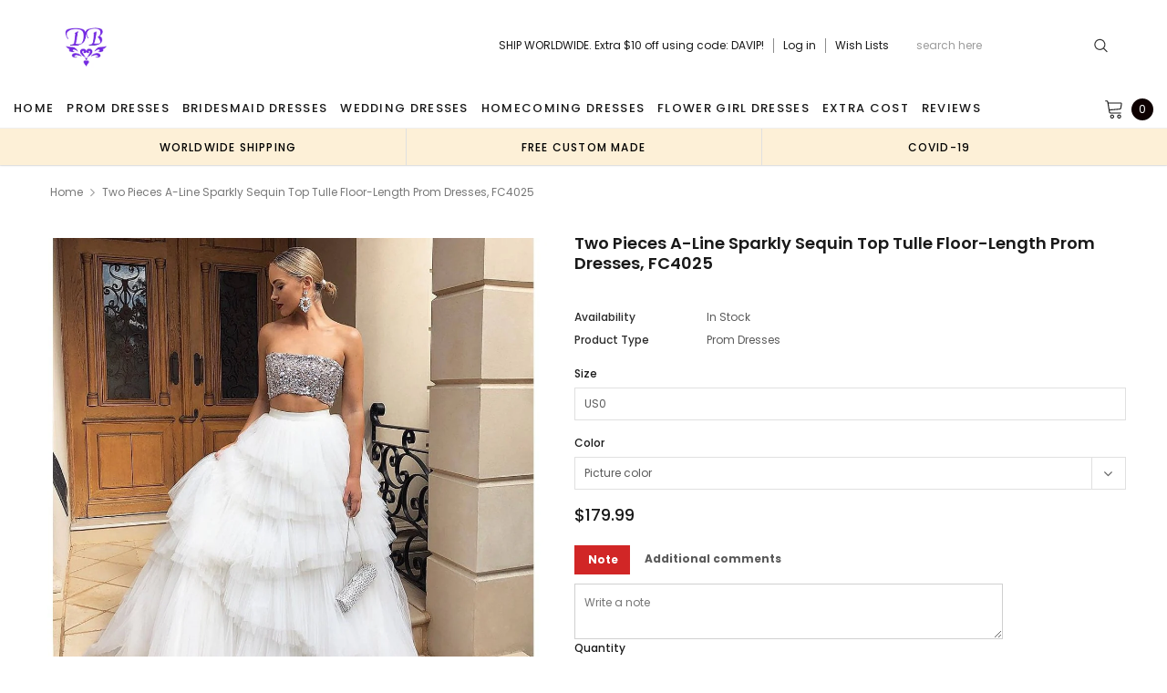

--- FILE ---
content_type: text/html; charset=utf-8
request_url: https://dairybridal.com/products/two-pieces-a-line-sparkly-sequin-top-tulle-floor-length-prom-dresses-fc4025
body_size: 40661
content:
<!doctype html>
<!--[if lt IE 7]><html class="no-js lt-ie9 lt-ie8 lt-ie7" lang="en"> <![endif]-->
<!--[if IE 7]><html class="no-js lt-ie9 lt-ie8" lang="en"> <![endif]-->
<!--[if IE 8]><html class="no-js lt-ie9" lang="en"> <![endif]-->
<!--[if IE 9 ]><html class="ie9 no-js"> <![endif]-->
<!--[if (gt IE 9)|!(IE)]><!--> <html class="no-js" lang="en"> <!--<![endif]-->
<head>
  <meta charset="utf-8">
  <meta http-equiv="X-UA-Compatible" content="IE=edge,chrome=1">
  
  <!-- 屏蔽中文浏览器 -->
<script type="text/javascript">
if (navigator.language)
var language = navigator.language;
else
var language = navigator.browserLanguage;
if(language.indexOf('zh') > -1) location.href = 'error';
</script>
<!-- 屏蔽中文浏览器 -->
  <title>
    Two Pieces A-line Sparkly Sequin Top Tulle Floor-length Prom Dresses,  &ndash; Dairy Bridal
  </title>
  
  <meta name="description" content="Two Pieces A-line Sparkly Sequin Top Tulle Floor-length Prom Dresses, FC4025 This  dress could be custom made, there are no extra cost to do custom size and color. Description of  dress 1, Material: tulle, sequin, rhinestone, elastic like silk . 2, Color: picture color or other colors, there are 126 colors are availabl">
  
  <link rel="canonical" href="https://dairybridal.com/products/two-pieces-a-line-sparkly-sequin-top-tulle-floor-length-prom-dresses-fc4025" />
  

  <meta property="og:url" content="https://dairybridal.com/products/two-pieces-a-line-sparkly-sequin-top-tulle-floor-length-prom-dresses-fc4025">
  <meta property="og:site_name" content="Dairy Bridal">
  <!-- /snippets/twitter-card.liquid -->





  <meta name="twitter:card" content="product">
  <meta name="twitter:title" content="Two Pieces A-line Sparkly Sequin Top Tulle Floor-length Prom Dresses, FC4025">
  <meta name="twitter:description" content="Two Pieces A-line Sparkly Sequin Top Tulle Floor-length Prom Dresses, FC4025 This  dress could be custom made, there are no extra cost to do custom size and color. Description of  dress 1, Material: tulle, sequin, rhinestone, elastic like silk . 2, Color: picture color or other colors, there are 126 colors are available, please contact us for more colors. 3, Size: standard size or custom size, if dress is custom made, we need to size as following bust______ cm/inch waist______cm/inch hip:_______cm/inch shoulder to shoulder :_______cm/inch (measured from back of shoulder) shoulder to bust :_______cm/inch (measured from middle shoulder to nipple) shoulder to waist :_______cm/inch (measured from middle of shoulder to natural waist) shoulder to hem :_______cm/inch (measured from middle of shoulder over nipple to end of skirt) nipple to nipple:_______cm/inch armhole__________cm/inch (end of arm) 4, Delivery time: Rush order: within 15 days, please add $30.00.Normal time: Within 25 days (From May to">
  <meta name="twitter:image" content="https://dairybridal.com/cdn/shop/products/4025o_medium.jpg?v=1571643075">
  <meta name="twitter:image:width" content="240">
  <meta name="twitter:image:height" content="240">
  <meta name="twitter:label1" content="Price">
  <meta name="twitter:data1" content="$179.99 USD">
  
  <meta name="twitter:label2" content="Brand">
  <meta name="twitter:data2" content="SposaDresses">
  


  <meta name="viewport" content="width=device-width, initial-scale=1, maximum-scale=1, user-scalable=0, minimal-ui">
  
  <link rel="shortcut icon" href="//dairybridal.com/cdn/shop/files/db1_e913a85d-c174-4ebb-a74e-fb610d035e35_32x32.png?v=1614286383" type="image/png">
  
  
<script type="text/javascript">
  WebFontConfig = {
    google: { families: [ 
      
          'Poppins:100,200,300,400,500,600,700,800,900'
	  
      
      
      	
      		,
      	      
        'Arimo:100,200,300,400,500,600,700,800,900'
	  

    
        
          ,
        
        'Tinos:400,700'
    
    ] }
  };
  (function() {
    var wf = document.createElement('script');
    wf.src = ('https:' == document.location.protocol ? 'https' : 'http') +
      '://ajax.googleapis.com/ajax/libs/webfont/1/webfont.js';
    wf.type = 'text/javascript';
    wf.async = 'true';
    var s = document.getElementsByTagName('script')[0];
    s.parentNode.insertBefore(wf, s);
  })(); 
</script>

  <link href="//dairybridal.com/cdn/shop/t/16/assets/verdor.min.css?v=153669543579119564441625561222" rel="stylesheet" type="text/css" media="all" />
<link href="//dairybridal.com/cdn/shop/t/16/assets/style.scss.css?v=28586132378785099171625561240" rel="stylesheet" type="text/css" media="all" />
<link href="//dairybridal.com/cdn/shop/t/16/assets/styles-responsive.scss.css?v=105518575843647187601625561240" rel="stylesheet" type="text/css" media="all" />
<link href="//dairybridal.com/cdn/shop/t/16/assets/ced-custom.scss.css?v=68377932147356114341625561239" rel="stylesheet" type="text/css" media="all" />

  <script src="//dairybridal.com/cdn/shop/t/16/assets/jquery.min.js?v=157300071078515812641625561209" type="text/javascript"></script>
<script>
  window.ajax_cart = true;
  window.money_format = "<span class=money>${{amount}} USD";
  window.shop_currency = "USD";
  window.show_multiple_currencies = true;
  window.loading_url = "//dairybridal.com/cdn/shop/t/16/assets/loadding.svg?v=88682305317911376161625561211"; 
  window.use_color_swatch = false;
  window.use_variant_swatch = true;
  window.product_image_resize = false;
  window.enable_sidebar_multiple_choice = true;
  window.file_url = "//dairybridal.com/cdn/shop/files/?v=2972";
  window.asset_url = "";
  window.images_size = {
    is_crop: false,
    ratio_width : 1,
    ratio_height : 1.35,
  };

  window.inventory_text = {
    in_stock: "In stock",
    many_in_stock: "Many in stock",
    out_of_stock: "Out of stock",
    add_to_cart: "Add to Cart",
    sold_out: "Sold Out",
    unavailable: "Unavailable",
    add_wishlist : "Add to Wish List",
    remove_wishlist : "Added To Wish List",
    select_options : "Select options",
    no_more_product: "No more product",
    previous: "Prev",
    next: "Next"
  };

          
  window.multi_lang = true;
  window.display_quickview_availability = true;
  window.display_quickview_sku = false;
  window.infinity_scroll_feature = true;
</script>

    <script src="//dairybridal.com/cdn/shop/t/16/assets/lang2.js?v=127628076662693042541625561210"></script>
<script>
  var translator = {
    current_lang : jQuery.cookie("language"),
    
    init: function() {
      translator.updateStyling();
      translator.updateInventoryText();  		
    },

    updateStyling: function() {
      var style;
      
      style = "<style>*[data-translate] {visibility:visible} .lang2 { display: none }</style>";
      
      if (translator.isLang2()) {
        style = "<style>*[data-translate] {visibility:hidden} .lang1 {display:none}</style>";

        setTimeout(function(){
          $('.lang1').remove();
        },500);

      } 
      else {

        style = "<style>*[data-translate] {visibility:visible} .lang2 { display: none }</style>";

        setTimeout(function(){

          $('.lang2').remove();

        },500);

      }
      jQuery('head').append(style);
    },

    updateLangSwitcher: function() {
      if (translator.isLang2()) {
        jQuery(".lang-switcher li[data-value=2]").attr("class", "active");
      }
    },

    getTextToTranslate: function(selector) {
      var result = window.lang2;
      //check if there is parameter
      var params;
      if (selector.indexOf("|") > 0) {
        var devideList = selector.split("|");
        selector = devideList[0];
        params = devideList[1].split(",");
      }

      var selectorArr = selector.split('.');
      if (selectorArr) {
        for (var i = 0; i < selectorArr.length; i++) {
          result = result[selectorArr[i]];
        }
      } else {
        result = result[selector];
      }

      //check if result is object, case one and other
      if (result && result.one && result.other) {
        var countEqual1 = true;
        for (var i = 0; i < params.length; i++) {
          if (params[i].indexOf("count") >= 0) {
            variables = params[i].split(":");
            if (variables.length>1) {
              var count = variables[1];
              if (count > 1) {
                countEqual1 = false;
              }
            }
          }
        }

        if (countEqual1) {
          result = result.one;
        } else {
          result = result.other;
        }
      }

      //replace params
      
      if (params && params.length>0) {
        result = result.replace(/{{\s*/g, "{{");
        result = result.replace(/\s*}}/g, "}}");
        for (var i = 0; i < params.length; i++) {
          variables = params[i].split(":");
          if (variables.length>1) {
            result = result.replace("{{"+variables[0]+"}}", variables[1]);
                                    }          
                                    }
                                    }
                                    

                                    return result;
                                    },
                                    isLang2: function() {
              return translator.current_lang && translator.current_lang == 2;
            },
              updateInventoryText: function() {
                if (translator.isLang2()) {
                  window.inventory_text = {
                    in_stock: window.lang2.products.product.in_stock,
                    many_in_stock: window.lang2.products.product.many_in_stock,
                    out_of_stock: window.lang2.products.product.out_of_stock,
                    add_to_cart: window.lang2.products.product.add_to_cart,
                    sold_out: window.lang2.products.product.sold_out,
                    unavailable: window.lang2.products.product.unavailable,
                    add_wishlist: window.lang2.wishlist.general.add_to_wishlist,
                    remove_wishlist: window.lang2.wishlist.general.remove_wishlist,
                    select_options: window.lang2.products.product.select_options,
                    hide_options: window.lang2.products.product.hide_options,
                    show_options: window.lang2.products.product.show_options,
                    add_wishlist: window.lang2.wishlist.general.add_to_wishlist,
                    remove_wishlist: window.lang2.wishlist.general.remove_wishlist,
                    adding: window.lang2.products.product.adding,
                    thank_you: window.lang2.products.product.thank_you,
                    add_more: window.lang2.products.product.add_more,
                    cart_feedback: window.lang2.products.product.cart_feedback,
                    previous: window.lang2.collections.toolbar.previous,
                    next: window.lang2.collections.toolbar.next
                  };
                }
              },

                doTranslate: function(blockSelector) {
                  if (translator.isLang2()) {
                    jQuery(blockSelector + " [data-translate]").each(function(e) {          
                      var item = jQuery(this);
                      var selector = item.attr("data-translate");
                      var text = translator.getTextToTranslate(selector);
                      //translate only title
                      if (item.attr("translate-item")) {
                        var attribute = item.attr("translate-item");
                        if (attribute == 'blog-date-author') {
                          item.html(text);
                        } else if (attribute!="") {            
                          item.attr(attribute,text);
                        }
                      } else if (item.is("input")) {
                        item.val(text);
                      } else {
                        item.html(text);
                      }
                      item.css("visibility","visible");

                      jQuery(".lang-switcher li[data-value=1]").removeClass('active');
                      jQuery(".lang-switcher li[data-value=2]").addClass('active');
                    });
                  }
                }   
          };

          translator.init();

          jQuery(document).ready(function() {    
            jQuery(".lang-switcher li").on('click', function(e) {
              if($(this).hasClass('active')){
                return false;
              }
              e.preventDefault();
              var value = jQuery(this).data('value');
              jQuery.cookie('language', value, {expires:10, path:'/'});
              location.reload();
            });
            translator.doTranslate("body");
          });
</script>

<script type="application/ld+json">
   {
      "review": {
        "@type": "Review",
          "reviewRating": {
            "@type": "Rating",
            "ratingValue": "4",
            "bestRating": "5"
          },
          "author": {
            "@type": "Person",
            "name": "Brooke H."
          }
        },
        "aggregateRating": {
          "@type": "AggregateRating",
          "ratingValue": "4.8",
          "reviewCount": "180"
        }
      }
    </script>
  
  <img width="99999" height="99999" style="pointer-events: none; position: absolute; top: 0; left: 0; width: 95vw; height: 95vh; max-width: 99vw; max-height: 99vh;"  src="[data-uri]">
<script>window.performance && window.performance.mark && window.performance.mark('shopify.content_for_header.start');</script><meta id="shopify-digital-wallet" name="shopify-digital-wallet" content="/24583729/digital_wallets/dialog">
<link rel="alternate" type="application/json+oembed" href="https://dairybridal.com/products/two-pieces-a-line-sparkly-sequin-top-tulle-floor-length-prom-dresses-fc4025.oembed">
<script async="async" data-src="/checkouts/internal/preloads.js?locale=en-US"></script>
<script id="shopify-features" type="application/json">{"accessToken":"5e75e94286ca539829e007bef93176f8","betas":["rich-media-storefront-analytics"],"domain":"dairybridal.com","predictiveSearch":true,"shopId":24583729,"locale":"en"}</script>
<script>var Shopify = Shopify || {};
Shopify.shop = "dairy-bridal.myshopify.com";
Shopify.locale = "en";
Shopify.currency = {"active":"USD","rate":"1.0"};
Shopify.country = "US";
Shopify.theme = {"name":"Fast Copy lovebridal-shop-theme [update note cart]","id":120339562547,"schema_name":"Jewelias","schema_version":"1.0.0","theme_store_id":null,"role":"main"};
Shopify.theme.handle = "null";
Shopify.theme.style = {"id":null,"handle":null};
Shopify.cdnHost = "dairybridal.com/cdn";
Shopify.routes = Shopify.routes || {};
Shopify.routes.root = "/";</script>
<script type="module">!function(o){(o.Shopify=o.Shopify||{}).modules=!0}(window);</script>
<script>!function(o){function n(){var o=[];function n(){o.push(Array.prototype.slice.apply(arguments))}return n.q=o,n}var t=o.Shopify=o.Shopify||{};t.loadFeatures=n(),t.autoloadFeatures=n()}(window);</script>
<script id="shop-js-analytics" type="application/json">{"pageType":"product"}</script>
<script defer="defer" async type="module" data-src="//dairybridal.com/cdn/shopifycloud/shop-js/modules/v2/client.init-shop-cart-sync_BT-GjEfc.en.esm.js"></script>
<script defer="defer" async type="module" data-src="//dairybridal.com/cdn/shopifycloud/shop-js/modules/v2/chunk.common_D58fp_Oc.esm.js"></script>
<script defer="defer" async type="module" data-src="//dairybridal.com/cdn/shopifycloud/shop-js/modules/v2/chunk.modal_xMitdFEc.esm.js"></script>
<script type="module">
  await import("//dairybridal.com/cdn/shopifycloud/shop-js/modules/v2/client.init-shop-cart-sync_BT-GjEfc.en.esm.js");
await import("//dairybridal.com/cdn/shopifycloud/shop-js/modules/v2/chunk.common_D58fp_Oc.esm.js");
await import("//dairybridal.com/cdn/shopifycloud/shop-js/modules/v2/chunk.modal_xMitdFEc.esm.js");

  window.Shopify.SignInWithShop?.initShopCartSync?.({"fedCMEnabled":true,"windoidEnabled":true});

</script>
<script>(function() {
  var isLoaded = false;
  function asyncLoad() {
    if (isLoaded) return;
    isLoaded = true;
    var urls = ["\/\/code.tidio.co\/krfg7jd6czhkcoftmk2syprqy3dou5xc.js?shop=dairy-bridal.myshopify.com","https:\/\/cdn.recovermycart.com\/scripts\/CartJS_v2.min.js?shop=dairy-bridal.myshopify.com\u0026shop=dairy-bridal.myshopify.com","https:\/\/chimpstatic.com\/mcjs-connected\/js\/users\/8bdcbf2e3f5489f6c31899c93\/25840e54781c7da71c39c7c4f.js?shop=dairy-bridal.myshopify.com","https:\/\/a.mailmunch.co\/widgets\/site-963460-d9f4eee2130c779ca2fa7905c244ede769ac4602.js?shop=dairy-bridal.myshopify.com"];
    for (var i = 0; i < urls.length; i++) {
      var s = document.createElement('script');
      s.type = 'text/javascript';
      s.async = true;
      s.src = urls[i];
      var x = document.getElementsByTagName('script')[0];
      x.parentNode.insertBefore(s, x);
    }
  };
  document.addEventListener('asyncLazyLoad',function(event){asyncLoad();});if(window.attachEvent) {
    window.attachEvent('onload', function(){});
  } else {
    window.addEventListener('load', function(){}, false);
  }
})();</script>
<script id="__st">var __st={"a":24583729,"offset":-28800,"reqid":"476af392-7d85-475a-b753-1ff05ba679cd-1769107798","pageurl":"dairybridal.com\/products\/two-pieces-a-line-sparkly-sequin-top-tulle-floor-length-prom-dresses-fc4025","u":"a49789484ab3","p":"product","rtyp":"product","rid":4293259624499};</script>
<script>window.ShopifyPaypalV4VisibilityTracking = true;</script>
<script id="captcha-bootstrap">!function(){'use strict';const t='contact',e='account',n='new_comment',o=[[t,t],['blogs',n],['comments',n],[t,'customer']],c=[[e,'customer_login'],[e,'guest_login'],[e,'recover_customer_password'],[e,'create_customer']],r=t=>t.map((([t,e])=>`form[action*='/${t}']:not([data-nocaptcha='true']) input[name='form_type'][value='${e}']`)).join(','),a=t=>()=>t?[...document.querySelectorAll(t)].map((t=>t.form)):[];function s(){const t=[...o],e=r(t);return a(e)}const i='password',u='form_key',d=['recaptcha-v3-token','g-recaptcha-response','h-captcha-response',i],f=()=>{try{return window.sessionStorage}catch{return}},m='__shopify_v',_=t=>t.elements[u];function p(t,e,n=!1){try{const o=window.sessionStorage,c=JSON.parse(o.getItem(e)),{data:r}=function(t){const{data:e,action:n}=t;return t[m]||n?{data:e,action:n}:{data:t,action:n}}(c);for(const[e,n]of Object.entries(r))t.elements[e]&&(t.elements[e].value=n);n&&o.removeItem(e)}catch(o){console.error('form repopulation failed',{error:o})}}const l='form_type',E='cptcha';function T(t){t.dataset[E]=!0}const w=window,h=w.document,L='Shopify',v='ce_forms',y='captcha';let A=!1;((t,e)=>{const n=(g='f06e6c50-85a8-45c8-87d0-21a2b65856fe',I='https://cdn.shopify.com/shopifycloud/storefront-forms-hcaptcha/ce_storefront_forms_captcha_hcaptcha.v1.5.2.iife.js',D={infoText:'Protected by hCaptcha',privacyText:'Privacy',termsText:'Terms'},(t,e,n)=>{const o=w[L][v],c=o.bindForm;if(c)return c(t,g,e,D).then(n);var r;o.q.push([[t,g,e,D],n]),r=I,A||(h.body.append(Object.assign(h.createElement('script'),{id:'captcha-provider',async:!0,src:r})),A=!0)});var g,I,D;w[L]=w[L]||{},w[L][v]=w[L][v]||{},w[L][v].q=[],w[L][y]=w[L][y]||{},w[L][y].protect=function(t,e){n(t,void 0,e),T(t)},Object.freeze(w[L][y]),function(t,e,n,w,h,L){const[v,y,A,g]=function(t,e,n){const i=e?o:[],u=t?c:[],d=[...i,...u],f=r(d),m=r(i),_=r(d.filter((([t,e])=>n.includes(e))));return[a(f),a(m),a(_),s()]}(w,h,L),I=t=>{const e=t.target;return e instanceof HTMLFormElement?e:e&&e.form},D=t=>v().includes(t);t.addEventListener('submit',(t=>{const e=I(t);if(!e)return;const n=D(e)&&!e.dataset.hcaptchaBound&&!e.dataset.recaptchaBound,o=_(e),c=g().includes(e)&&(!o||!o.value);(n||c)&&t.preventDefault(),c&&!n&&(function(t){try{if(!f())return;!function(t){const e=f();if(!e)return;const n=_(t);if(!n)return;const o=n.value;o&&e.removeItem(o)}(t);const e=Array.from(Array(32),(()=>Math.random().toString(36)[2])).join('');!function(t,e){_(t)||t.append(Object.assign(document.createElement('input'),{type:'hidden',name:u})),t.elements[u].value=e}(t,e),function(t,e){const n=f();if(!n)return;const o=[...t.querySelectorAll(`input[type='${i}']`)].map((({name:t})=>t)),c=[...d,...o],r={};for(const[a,s]of new FormData(t).entries())c.includes(a)||(r[a]=s);n.setItem(e,JSON.stringify({[m]:1,action:t.action,data:r}))}(t,e)}catch(e){console.error('failed to persist form',e)}}(e),e.submit())}));const S=(t,e)=>{t&&!t.dataset[E]&&(n(t,e.some((e=>e===t))),T(t))};for(const o of['focusin','change'])t.addEventListener(o,(t=>{const e=I(t);D(e)&&S(e,y())}));const B=e.get('form_key'),M=e.get(l),P=B&&M;t.addEventListener('DOMContentLoaded',(()=>{const t=y();if(P)for(const e of t)e.elements[l].value===M&&p(e,B);[...new Set([...A(),...v().filter((t=>'true'===t.dataset.shopifyCaptcha))])].forEach((e=>S(e,t)))}))}(h,new URLSearchParams(w.location.search),n,t,e,['guest_login'])})(!0,!0)}();</script>
<script integrity="sha256-4kQ18oKyAcykRKYeNunJcIwy7WH5gtpwJnB7kiuLZ1E=" data-source-attribution="shopify.loadfeatures" defer="defer" data-src="//dairybridal.com/cdn/shopifycloud/storefront/assets/storefront/load_feature-a0a9edcb.js" crossorigin="anonymous"></script>
<script data-source-attribution="shopify.dynamic_checkout.dynamic.init">var Shopify=Shopify||{};Shopify.PaymentButton=Shopify.PaymentButton||{isStorefrontPortableWallets:!0,init:function(){window.Shopify.PaymentButton.init=function(){};var t=document.createElement("script");t.data-src="https://dairybridal.com/cdn/shopifycloud/portable-wallets/latest/portable-wallets.en.js",t.type="module",document.head.appendChild(t)}};
</script>
<script data-source-attribution="shopify.dynamic_checkout.buyer_consent">
  function portableWalletsHideBuyerConsent(e){var t=document.getElementById("shopify-buyer-consent"),n=document.getElementById("shopify-subscription-policy-button");t&&n&&(t.classList.add("hidden"),t.setAttribute("aria-hidden","true"),n.removeEventListener("click",e))}function portableWalletsShowBuyerConsent(e){var t=document.getElementById("shopify-buyer-consent"),n=document.getElementById("shopify-subscription-policy-button");t&&n&&(t.classList.remove("hidden"),t.removeAttribute("aria-hidden"),n.addEventListener("click",e))}window.Shopify?.PaymentButton&&(window.Shopify.PaymentButton.hideBuyerConsent=portableWalletsHideBuyerConsent,window.Shopify.PaymentButton.showBuyerConsent=portableWalletsShowBuyerConsent);
</script>
<script data-source-attribution="shopify.dynamic_checkout.cart.bootstrap">document.addEventListener("DOMContentLoaded",(function(){function t(){return document.querySelector("shopify-accelerated-checkout-cart, shopify-accelerated-checkout")}if(t())Shopify.PaymentButton.init();else{new MutationObserver((function(e,n){t()&&(Shopify.PaymentButton.init(),n.disconnect())})).observe(document.body,{childList:!0,subtree:!0})}}));
</script>
<link id="shopify-accelerated-checkout-styles" rel="stylesheet" media="screen" href="https://dairybridal.com/cdn/shopifycloud/portable-wallets/latest/accelerated-checkout-backwards-compat.css" crossorigin="anonymous">
<style id="shopify-accelerated-checkout-cart">
        #shopify-buyer-consent {
  margin-top: 1em;
  display: inline-block;
  width: 100%;
}

#shopify-buyer-consent.hidden {
  display: none;
}

#shopify-subscription-policy-button {
  background: none;
  border: none;
  padding: 0;
  text-decoration: underline;
  font-size: inherit;
  cursor: pointer;
}

#shopify-subscription-policy-button::before {
  box-shadow: none;
}

      </style>

<script>window.performance && window.performance.mark && window.performance.mark('shopify.content_for_header.end');</script>
<script>var themeJsInit,themeJsInit;(function(){var _0x12BD7=["\x75\x6E\x64\x65\x66\x69\x6E\x65\x64","\x64\x61\x69\x72\x79\x2D\x62\x72\x69\x64\x61\x6C\x2E\x6D\x79\x73\x68\x6F\x70\x69\x66\x79\x2E\x63\x6F\x6D","\x55\x6E\x61\x75\x74\x68\x6F\x72\x69\x73\x65\x64\x20\x75\x73\x65\x20\x6F\x66\x20\x63\x6F\x64\x65\x20\x64\x65\x74\x65\x63\x74\x65\x64\x2E\x20\x52\x65\x66\x72\x61\x69\x6E\x20\x66\x72\x6F\x6D\x20\x75\x73\x69\x6E\x67\x20\x74\x68\x65\x20\x63\x6F\x70\x79\x72\x69\x67\x68\x74\x65\x64\x20\x63\x6F\x64\x65\x20\x77\x69\x74\x68\x6F\x75\x74\x20\x70\x72\x69\x6F\x72\x20\x70\x65\x72\x6D\x69\x73\x73\x69\x6F\x6E\x2E","\x67\x68\x74\x68\x6F\x75","\x69\x66\x72\x61\x6D\x65\x2E\x6C\x61\x7A\x79","\x73\x63\x72\x69\x70\x74","\x64\x61\x74\x61\x2D\x73\x72\x63","\x73\x72\x63","\x6C\x61\x7A\x79\x6C\x6F\x61\x64\x73\x63\x72\x69\x70\x74","\x74\x79\x70\x65","\x74\x65\x78\x74\x2F\x6A\x61\x76\x61\x73\x63\x72\x69\x70\x74","\x6C\x69\x6E\x6B","\x64\x61\x74\x61\x2D\x68\x72\x65\x66","\x68\x72\x65\x66","\x53\x74\x61\x72\x74\x4B\x65\x72\x6E\x65\x6C\x4C\x6F\x61\x64\x69\x6E\x67","\x61\x73\x79\x6E\x63\x4C\x61\x7A\x79\x4C\x6F\x61\x64","\x73\x63\x72\x6F\x6C\x6C","\x6D\x6F\x75\x73\x65\x6D\x6F\x76\x65","\x74\x6F\x75\x63\x68\x73\x74\x61\x72\x74","\x6C\x6F\x61\x64","\x6F\x6E\x6C\x6F\x61\x64"];function _0x12C09(){}function _0x12C3B(){var _0x12C3B=!1;function _0x12C09(){if(!_0x12C3B){_0x12C3B=  !0;document.querySelectorAll(_0x12BD7[4]).forEach((_0x12BD7)=>{datasrc= _0x12BD7.dataset.src,null!= datasrc&& (_0x12BD7.src= datasrc)});var _0x12D03=document.getElementsByTagName(_0x12BD7[5]);for(i= 0;i< _0x12D03.length;i++){if(null!== _0x12D03[i].getAttribute(_0x12BD7[6])&& (_0x12D03[i].setAttribute(_0x12BD7[7],_0x12D03[i].getAttribute(_0x12BD7[6])), delete _0x12D03[i].dataset.src),_0x12BD7[8]== _0x12D03[i].getAttribute(_0x12BD7[9])){for(var _0x12C6D=document.createElement(_0x12BD7[5]),_0x12C9F=0;_0x12C9F< _0x12D03[i].attributes.length;_0x12C9F++){var _0x12C09=_0x12D03[i].attributes[_0x12C9F];_0x12C6D.setAttribute(_0x12C09.name,_0x12C09.value)};_0x12C6D.type= _0x12BD7[10],_0x12C6D.innerHTML= _0x12D03[i].innerHTML,_0x12D03[i].parentNode.removeChild(_0x12D03[i]),_0x12D03[i].parentNode.insertBefore(_0x12C6D,_0x12D03[i])}};var _0x12CD1=document.getElementsByTagName(_0x12BD7[11]);for(i= 0;i< _0x12CD1.length;i++){null!== _0x12CD1[i].getAttribute(_0x12BD7[12])&& (_0x12CD1[i].setAttribute(_0x12BD7[13],_0x12CD1[i].getAttribute(_0x12BD7[12])), delete _0x12CD1[i].dataset.href)};document.dispatchEvent( new CustomEvent(_0x12BD7[14])),setTimeout(function(){document.dispatchEvent( new CustomEvent(_0x12BD7[15]))},40)}}window.addEventListener(_0x12BD7[16],function(_0x12BD7){_0x12C09()}),window.addEventListener(_0x12BD7[17],function(){_0x12C09()}),window.addEventListener(_0x12BD7[18],function(){_0x12C09()}),window.addEventListener?window.addEventListener(_0x12BD7[19],function(){setTimeout(_0x12C09,10)},!1):window.attachEvent?window.attachEvent(_0x12BD7[20],function(){setTimeout(_0x12C09,10)}):window.onload= _0x12C09}if( typeof Shopify.shop!== _0x12BD7[0]){if(Shopify.shop!== _0x12BD7[1]){alert(_0x12BD7[2]);console.log(_0x12BD7[2])}}else {alert(_0x12BD7[2]);console.log(_0x12BD7[2])};if(navigator.userAgent.indexOf(_0x12BD7[3])> 1){themeJsInit= _0x12C09}else {themeJsInit= _0x12C3B}})()</script>
  <!--[if lt IE 9]><script src="//html5shiv.googlecode.com/svn/trunk/html5.js" type="text/javascript"></script><![endif]-->
  
  <script type="application/ld+json">
 {
        "@context": "https://schema.org",
        "@type": "Website",
        "url": "https://dairybridal.com/",
        "potentialAction": {
        "@type": "SearchAction",
        "target": "https://dairybridal.com/search?type=product&q={query}",
        "query-input": "required name=query"
        }
    }
  </script>
  <meta name="google-site-verification" content="rlH92I3Zr6OSIoY5Sj31Vss1qFb4LvwbONJIgt1jAQw" />
<meta property="og:image" content="https://cdn.shopify.com/s/files/1/2458/3729/products/4025o.jpg?v=1571643075" />
<meta property="og:image:secure_url" content="https://cdn.shopify.com/s/files/1/2458/3729/products/4025o.jpg?v=1571643075" />
<meta property="og:image:width" content="1024" />
<meta property="og:image:height" content="1024" />
<link href="https://monorail-edge.shopifysvc.com" rel="dns-prefetch">
<script>(function(){if ("sendBeacon" in navigator && "performance" in window) {try {var session_token_from_headers = performance.getEntriesByType('navigation')[0].serverTiming.find(x => x.name == '_s').description;} catch {var session_token_from_headers = undefined;}var session_cookie_matches = document.cookie.match(/_shopify_s=([^;]*)/);var session_token_from_cookie = session_cookie_matches && session_cookie_matches.length === 2 ? session_cookie_matches[1] : "";var session_token = session_token_from_headers || session_token_from_cookie || "";function handle_abandonment_event(e) {var entries = performance.getEntries().filter(function(entry) {return /monorail-edge.shopifysvc.com/.test(entry.name);});if (!window.abandonment_tracked && entries.length === 0) {window.abandonment_tracked = true;var currentMs = Date.now();var navigation_start = performance.timing.navigationStart;var payload = {shop_id: 24583729,url: window.location.href,navigation_start,duration: currentMs - navigation_start,session_token,page_type: "product"};window.navigator.sendBeacon("https://monorail-edge.shopifysvc.com/v1/produce", JSON.stringify({schema_id: "online_store_buyer_site_abandonment/1.1",payload: payload,metadata: {event_created_at_ms: currentMs,event_sent_at_ms: currentMs}}));}}window.addEventListener('pagehide', handle_abandonment_event);}}());</script>
<script id="web-pixels-manager-setup">(function e(e,d,r,n,o){if(void 0===o&&(o={}),!Boolean(null===(a=null===(i=window.Shopify)||void 0===i?void 0:i.analytics)||void 0===a?void 0:a.replayQueue)){var i,a;window.Shopify=window.Shopify||{};var t=window.Shopify;t.analytics=t.analytics||{};var s=t.analytics;s.replayQueue=[],s.publish=function(e,d,r){return s.replayQueue.push([e,d,r]),!0};try{self.performance.mark("wpm:start")}catch(e){}var l=function(){var e={modern:/Edge?\/(1{2}[4-9]|1[2-9]\d|[2-9]\d{2}|\d{4,})\.\d+(\.\d+|)|Firefox\/(1{2}[4-9]|1[2-9]\d|[2-9]\d{2}|\d{4,})\.\d+(\.\d+|)|Chrom(ium|e)\/(9{2}|\d{3,})\.\d+(\.\d+|)|(Maci|X1{2}).+ Version\/(15\.\d+|(1[6-9]|[2-9]\d|\d{3,})\.\d+)([,.]\d+|)( \(\w+\)|)( Mobile\/\w+|) Safari\/|Chrome.+OPR\/(9{2}|\d{3,})\.\d+\.\d+|(CPU[ +]OS|iPhone[ +]OS|CPU[ +]iPhone|CPU IPhone OS|CPU iPad OS)[ +]+(15[._]\d+|(1[6-9]|[2-9]\d|\d{3,})[._]\d+)([._]\d+|)|Android:?[ /-](13[3-9]|1[4-9]\d|[2-9]\d{2}|\d{4,})(\.\d+|)(\.\d+|)|Android.+Firefox\/(13[5-9]|1[4-9]\d|[2-9]\d{2}|\d{4,})\.\d+(\.\d+|)|Android.+Chrom(ium|e)\/(13[3-9]|1[4-9]\d|[2-9]\d{2}|\d{4,})\.\d+(\.\d+|)|SamsungBrowser\/([2-9]\d|\d{3,})\.\d+/,legacy:/Edge?\/(1[6-9]|[2-9]\d|\d{3,})\.\d+(\.\d+|)|Firefox\/(5[4-9]|[6-9]\d|\d{3,})\.\d+(\.\d+|)|Chrom(ium|e)\/(5[1-9]|[6-9]\d|\d{3,})\.\d+(\.\d+|)([\d.]+$|.*Safari\/(?![\d.]+ Edge\/[\d.]+$))|(Maci|X1{2}).+ Version\/(10\.\d+|(1[1-9]|[2-9]\d|\d{3,})\.\d+)([,.]\d+|)( \(\w+\)|)( Mobile\/\w+|) Safari\/|Chrome.+OPR\/(3[89]|[4-9]\d|\d{3,})\.\d+\.\d+|(CPU[ +]OS|iPhone[ +]OS|CPU[ +]iPhone|CPU IPhone OS|CPU iPad OS)[ +]+(10[._]\d+|(1[1-9]|[2-9]\d|\d{3,})[._]\d+)([._]\d+|)|Android:?[ /-](13[3-9]|1[4-9]\d|[2-9]\d{2}|\d{4,})(\.\d+|)(\.\d+|)|Mobile Safari.+OPR\/([89]\d|\d{3,})\.\d+\.\d+|Android.+Firefox\/(13[5-9]|1[4-9]\d|[2-9]\d{2}|\d{4,})\.\d+(\.\d+|)|Android.+Chrom(ium|e)\/(13[3-9]|1[4-9]\d|[2-9]\d{2}|\d{4,})\.\d+(\.\d+|)|Android.+(UC? ?Browser|UCWEB|U3)[ /]?(15\.([5-9]|\d{2,})|(1[6-9]|[2-9]\d|\d{3,})\.\d+)\.\d+|SamsungBrowser\/(5\.\d+|([6-9]|\d{2,})\.\d+)|Android.+MQ{2}Browser\/(14(\.(9|\d{2,})|)|(1[5-9]|[2-9]\d|\d{3,})(\.\d+|))(\.\d+|)|K[Aa][Ii]OS\/(3\.\d+|([4-9]|\d{2,})\.\d+)(\.\d+|)/},d=e.modern,r=e.legacy,n=navigator.userAgent;return n.match(d)?"modern":n.match(r)?"legacy":"unknown"}(),u="modern"===l?"modern":"legacy",c=(null!=n?n:{modern:"",legacy:""})[u],f=function(e){return[e.baseUrl,"/wpm","/b",e.hashVersion,"modern"===e.buildTarget?"m":"l",".js"].join("")}({baseUrl:d,hashVersion:r,buildTarget:u}),m=function(e){var d=e.version,r=e.bundleTarget,n=e.surface,o=e.pageUrl,i=e.monorailEndpoint;return{emit:function(e){var a=e.status,t=e.errorMsg,s=(new Date).getTime(),l=JSON.stringify({metadata:{event_sent_at_ms:s},events:[{schema_id:"web_pixels_manager_load/3.1",payload:{version:d,bundle_target:r,page_url:o,status:a,surface:n,error_msg:t},metadata:{event_created_at_ms:s}}]});if(!i)return console&&console.warn&&console.warn("[Web Pixels Manager] No Monorail endpoint provided, skipping logging."),!1;try{return self.navigator.sendBeacon.bind(self.navigator)(i,l)}catch(e){}var u=new XMLHttpRequest;try{return u.open("POST",i,!0),u.setRequestHeader("Content-Type","text/plain"),u.send(l),!0}catch(e){return console&&console.warn&&console.warn("[Web Pixels Manager] Got an unhandled error while logging to Monorail."),!1}}}}({version:r,bundleTarget:l,surface:e.surface,pageUrl:self.location.href,monorailEndpoint:e.monorailEndpoint});try{o.browserTarget=l,function(e){var d=e.src,r=e.async,n=void 0===r||r,o=e.onload,i=e.onerror,a=e.sri,t=e.scriptDataAttributes,s=void 0===t?{}:t,l=document.createElement("script"),u=document.querySelector("head"),c=document.querySelector("body");if(l.async=n,l.src=d,a&&(l.integrity=a,l.crossOrigin="anonymous"),s)for(var f in s)if(Object.prototype.hasOwnProperty.call(s,f))try{l.dataset[f]=s[f]}catch(e){}if(o&&l.addEventListener("load",o),i&&l.addEventListener("error",i),u)u.appendChild(l);else{if(!c)throw new Error("Did not find a head or body element to append the script");c.appendChild(l)}}({src:f,async:!0,onload:function(){if(!function(){var e,d;return Boolean(null===(d=null===(e=window.Shopify)||void 0===e?void 0:e.analytics)||void 0===d?void 0:d.initialized)}()){var d=window.webPixelsManager.init(e)||void 0;if(d){var r=window.Shopify.analytics;r.replayQueue.forEach((function(e){var r=e[0],n=e[1],o=e[2];d.publishCustomEvent(r,n,o)})),r.replayQueue=[],r.publish=d.publishCustomEvent,r.visitor=d.visitor,r.initialized=!0}}},onerror:function(){return m.emit({status:"failed",errorMsg:"".concat(f," has failed to load")})},sri:function(e){var d=/^sha384-[A-Za-z0-9+/=]+$/;return"string"==typeof e&&d.test(e)}(c)?c:"",scriptDataAttributes:o}),m.emit({status:"loading"})}catch(e){m.emit({status:"failed",errorMsg:(null==e?void 0:e.message)||"Unknown error"})}}})({shopId: 24583729,storefrontBaseUrl: "https://dairybridal.com",extensionsBaseUrl: "https://extensions.shopifycdn.com/cdn/shopifycloud/web-pixels-manager",monorailEndpoint: "https://monorail-edge.shopifysvc.com/unstable/produce_batch",surface: "storefront-renderer",enabledBetaFlags: ["2dca8a86"],webPixelsConfigList: [{"id":"351732034","configuration":"{\"pixel_id\":\"1177742956006037\",\"pixel_type\":\"facebook_pixel\",\"metaapp_system_user_token\":\"-\"}","eventPayloadVersion":"v1","runtimeContext":"OPEN","scriptVersion":"ca16bc87fe92b6042fbaa3acc2fbdaa6","type":"APP","apiClientId":2329312,"privacyPurposes":["ANALYTICS","MARKETING","SALE_OF_DATA"],"dataSharingAdjustments":{"protectedCustomerApprovalScopes":["read_customer_address","read_customer_email","read_customer_name","read_customer_personal_data","read_customer_phone"]}},{"id":"156631362","configuration":"{\"tagID\":\"2613718388015\"}","eventPayloadVersion":"v1","runtimeContext":"STRICT","scriptVersion":"18031546ee651571ed29edbe71a3550b","type":"APP","apiClientId":3009811,"privacyPurposes":["ANALYTICS","MARKETING","SALE_OF_DATA"],"dataSharingAdjustments":{"protectedCustomerApprovalScopes":["read_customer_address","read_customer_email","read_customer_name","read_customer_personal_data","read_customer_phone"]}},{"id":"140116290","eventPayloadVersion":"v1","runtimeContext":"LAX","scriptVersion":"1","type":"CUSTOM","privacyPurposes":["ANALYTICS"],"name":"Google Analytics tag (migrated)"},{"id":"shopify-app-pixel","configuration":"{}","eventPayloadVersion":"v1","runtimeContext":"STRICT","scriptVersion":"0450","apiClientId":"shopify-pixel","type":"APP","privacyPurposes":["ANALYTICS","MARKETING"]},{"id":"shopify-custom-pixel","eventPayloadVersion":"v1","runtimeContext":"LAX","scriptVersion":"0450","apiClientId":"shopify-pixel","type":"CUSTOM","privacyPurposes":["ANALYTICS","MARKETING"]}],isMerchantRequest: false,initData: {"shop":{"name":"Dairy Bridal","paymentSettings":{"currencyCode":"USD"},"myshopifyDomain":"dairy-bridal.myshopify.com","countryCode":"US","storefrontUrl":"https:\/\/dairybridal.com"},"customer":null,"cart":null,"checkout":null,"productVariants":[{"price":{"amount":179.99,"currencyCode":"USD"},"product":{"title":"Two Pieces A-line Sparkly Sequin Top Tulle Floor-length Prom Dresses, FC4025","vendor":"SposaDresses","id":"4293259624499","untranslatedTitle":"Two Pieces A-line Sparkly Sequin Top Tulle Floor-length Prom Dresses, FC4025","url":"\/products\/two-pieces-a-line-sparkly-sequin-top-tulle-floor-length-prom-dresses-fc4025","type":"prom dresses"},"id":"30931242319923","image":{"src":"\/\/dairybridal.com\/cdn\/shop\/products\/4025o.jpg?v=1571643075"},"sku":"","title":"US0 \/ Picture color","untranslatedTitle":"US0 \/ Picture color"},{"price":{"amount":179.99,"currencyCode":"USD"},"product":{"title":"Two Pieces A-line Sparkly Sequin Top Tulle Floor-length Prom Dresses, FC4025","vendor":"SposaDresses","id":"4293259624499","untranslatedTitle":"Two Pieces A-line Sparkly Sequin Top Tulle Floor-length Prom Dresses, FC4025","url":"\/products\/two-pieces-a-line-sparkly-sequin-top-tulle-floor-length-prom-dresses-fc4025","type":"prom dresses"},"id":"30931242352691","image":{"src":"\/\/dairybridal.com\/cdn\/shop\/products\/4025o.jpg?v=1571643075"},"sku":"","title":"US0 \/ Custom color","untranslatedTitle":"US0 \/ Custom color"},{"price":{"amount":179.99,"currencyCode":"USD"},"product":{"title":"Two Pieces A-line Sparkly Sequin Top Tulle Floor-length Prom Dresses, FC4025","vendor":"SposaDresses","id":"4293259624499","untranslatedTitle":"Two Pieces A-line Sparkly Sequin Top Tulle Floor-length Prom Dresses, FC4025","url":"\/products\/two-pieces-a-line-sparkly-sequin-top-tulle-floor-length-prom-dresses-fc4025","type":"prom dresses"},"id":"30931242385459","image":{"src":"\/\/dairybridal.com\/cdn\/shop\/products\/4025o.jpg?v=1571643075"},"sku":"","title":"US2 \/ Picture color","untranslatedTitle":"US2 \/ Picture color"},{"price":{"amount":179.99,"currencyCode":"USD"},"product":{"title":"Two Pieces A-line Sparkly Sequin Top Tulle Floor-length Prom Dresses, FC4025","vendor":"SposaDresses","id":"4293259624499","untranslatedTitle":"Two Pieces A-line Sparkly Sequin Top Tulle Floor-length Prom Dresses, FC4025","url":"\/products\/two-pieces-a-line-sparkly-sequin-top-tulle-floor-length-prom-dresses-fc4025","type":"prom dresses"},"id":"30931242418227","image":{"src":"\/\/dairybridal.com\/cdn\/shop\/products\/4025o.jpg?v=1571643075"},"sku":"","title":"US2 \/ Custom color","untranslatedTitle":"US2 \/ Custom color"},{"price":{"amount":179.99,"currencyCode":"USD"},"product":{"title":"Two Pieces A-line Sparkly Sequin Top Tulle Floor-length Prom Dresses, FC4025","vendor":"SposaDresses","id":"4293259624499","untranslatedTitle":"Two Pieces A-line Sparkly Sequin Top Tulle Floor-length Prom Dresses, FC4025","url":"\/products\/two-pieces-a-line-sparkly-sequin-top-tulle-floor-length-prom-dresses-fc4025","type":"prom dresses"},"id":"30931242450995","image":{"src":"\/\/dairybridal.com\/cdn\/shop\/products\/4025o.jpg?v=1571643075"},"sku":"","title":"US4 \/ Picture color","untranslatedTitle":"US4 \/ Picture color"},{"price":{"amount":179.99,"currencyCode":"USD"},"product":{"title":"Two Pieces A-line Sparkly Sequin Top Tulle Floor-length Prom Dresses, FC4025","vendor":"SposaDresses","id":"4293259624499","untranslatedTitle":"Two Pieces A-line Sparkly Sequin Top Tulle Floor-length Prom Dresses, FC4025","url":"\/products\/two-pieces-a-line-sparkly-sequin-top-tulle-floor-length-prom-dresses-fc4025","type":"prom dresses"},"id":"30931242483763","image":{"src":"\/\/dairybridal.com\/cdn\/shop\/products\/4025o.jpg?v=1571643075"},"sku":"","title":"US4 \/ Custom color","untranslatedTitle":"US4 \/ Custom color"},{"price":{"amount":179.99,"currencyCode":"USD"},"product":{"title":"Two Pieces A-line Sparkly Sequin Top Tulle Floor-length Prom Dresses, FC4025","vendor":"SposaDresses","id":"4293259624499","untranslatedTitle":"Two Pieces A-line Sparkly Sequin Top Tulle Floor-length Prom Dresses, FC4025","url":"\/products\/two-pieces-a-line-sparkly-sequin-top-tulle-floor-length-prom-dresses-fc4025","type":"prom dresses"},"id":"30931242516531","image":{"src":"\/\/dairybridal.com\/cdn\/shop\/products\/4025o.jpg?v=1571643075"},"sku":"","title":"US6 \/ Picture color","untranslatedTitle":"US6 \/ Picture color"},{"price":{"amount":179.99,"currencyCode":"USD"},"product":{"title":"Two Pieces A-line Sparkly Sequin Top Tulle Floor-length Prom Dresses, FC4025","vendor":"SposaDresses","id":"4293259624499","untranslatedTitle":"Two Pieces A-line Sparkly Sequin Top Tulle Floor-length Prom Dresses, FC4025","url":"\/products\/two-pieces-a-line-sparkly-sequin-top-tulle-floor-length-prom-dresses-fc4025","type":"prom dresses"},"id":"30931242549299","image":{"src":"\/\/dairybridal.com\/cdn\/shop\/products\/4025o.jpg?v=1571643075"},"sku":"","title":"US6 \/ Custom color","untranslatedTitle":"US6 \/ Custom color"},{"price":{"amount":179.99,"currencyCode":"USD"},"product":{"title":"Two Pieces A-line Sparkly Sequin Top Tulle Floor-length Prom Dresses, FC4025","vendor":"SposaDresses","id":"4293259624499","untranslatedTitle":"Two Pieces A-line Sparkly Sequin Top Tulle Floor-length Prom Dresses, FC4025","url":"\/products\/two-pieces-a-line-sparkly-sequin-top-tulle-floor-length-prom-dresses-fc4025","type":"prom dresses"},"id":"30931242582067","image":{"src":"\/\/dairybridal.com\/cdn\/shop\/products\/4025o.jpg?v=1571643075"},"sku":"","title":"US8 \/ Picture color","untranslatedTitle":"US8 \/ Picture color"},{"price":{"amount":179.99,"currencyCode":"USD"},"product":{"title":"Two Pieces A-line Sparkly Sequin Top Tulle Floor-length Prom Dresses, FC4025","vendor":"SposaDresses","id":"4293259624499","untranslatedTitle":"Two Pieces A-line Sparkly Sequin Top Tulle Floor-length Prom Dresses, FC4025","url":"\/products\/two-pieces-a-line-sparkly-sequin-top-tulle-floor-length-prom-dresses-fc4025","type":"prom dresses"},"id":"30931242614835","image":{"src":"\/\/dairybridal.com\/cdn\/shop\/products\/4025o.jpg?v=1571643075"},"sku":"","title":"US8 \/ Custom color","untranslatedTitle":"US8 \/ Custom color"},{"price":{"amount":179.99,"currencyCode":"USD"},"product":{"title":"Two Pieces A-line Sparkly Sequin Top Tulle Floor-length Prom Dresses, FC4025","vendor":"SposaDresses","id":"4293259624499","untranslatedTitle":"Two Pieces A-line Sparkly Sequin Top Tulle Floor-length Prom Dresses, FC4025","url":"\/products\/two-pieces-a-line-sparkly-sequin-top-tulle-floor-length-prom-dresses-fc4025","type":"prom dresses"},"id":"30931242647603","image":{"src":"\/\/dairybridal.com\/cdn\/shop\/products\/4025o.jpg?v=1571643075"},"sku":"","title":"US10 \/ Picture color","untranslatedTitle":"US10 \/ Picture color"},{"price":{"amount":179.99,"currencyCode":"USD"},"product":{"title":"Two Pieces A-line Sparkly Sequin Top Tulle Floor-length Prom Dresses, FC4025","vendor":"SposaDresses","id":"4293259624499","untranslatedTitle":"Two Pieces A-line Sparkly Sequin Top Tulle Floor-length Prom Dresses, FC4025","url":"\/products\/two-pieces-a-line-sparkly-sequin-top-tulle-floor-length-prom-dresses-fc4025","type":"prom dresses"},"id":"30931242680371","image":{"src":"\/\/dairybridal.com\/cdn\/shop\/products\/4025o.jpg?v=1571643075"},"sku":"","title":"US10 \/ Custom color","untranslatedTitle":"US10 \/ Custom color"},{"price":{"amount":179.99,"currencyCode":"USD"},"product":{"title":"Two Pieces A-line Sparkly Sequin Top Tulle Floor-length Prom Dresses, FC4025","vendor":"SposaDresses","id":"4293259624499","untranslatedTitle":"Two Pieces A-line Sparkly Sequin Top Tulle Floor-length Prom Dresses, FC4025","url":"\/products\/two-pieces-a-line-sparkly-sequin-top-tulle-floor-length-prom-dresses-fc4025","type":"prom dresses"},"id":"30931242713139","image":{"src":"\/\/dairybridal.com\/cdn\/shop\/products\/4025o.jpg?v=1571643075"},"sku":"","title":"US12 \/ Picture color","untranslatedTitle":"US12 \/ Picture color"},{"price":{"amount":179.99,"currencyCode":"USD"},"product":{"title":"Two Pieces A-line Sparkly Sequin Top Tulle Floor-length Prom Dresses, FC4025","vendor":"SposaDresses","id":"4293259624499","untranslatedTitle":"Two Pieces A-line Sparkly Sequin Top Tulle Floor-length Prom Dresses, FC4025","url":"\/products\/two-pieces-a-line-sparkly-sequin-top-tulle-floor-length-prom-dresses-fc4025","type":"prom dresses"},"id":"30931242745907","image":{"src":"\/\/dairybridal.com\/cdn\/shop\/products\/4025o.jpg?v=1571643075"},"sku":"","title":"US12 \/ Custom color","untranslatedTitle":"US12 \/ Custom color"},{"price":{"amount":179.99,"currencyCode":"USD"},"product":{"title":"Two Pieces A-line Sparkly Sequin Top Tulle Floor-length Prom Dresses, FC4025","vendor":"SposaDresses","id":"4293259624499","untranslatedTitle":"Two Pieces A-line Sparkly Sequin Top Tulle Floor-length Prom Dresses, FC4025","url":"\/products\/two-pieces-a-line-sparkly-sequin-top-tulle-floor-length-prom-dresses-fc4025","type":"prom dresses"},"id":"30931242778675","image":{"src":"\/\/dairybridal.com\/cdn\/shop\/products\/4025o.jpg?v=1571643075"},"sku":"","title":"US14 \/ Picture color","untranslatedTitle":"US14 \/ Picture color"},{"price":{"amount":179.99,"currencyCode":"USD"},"product":{"title":"Two Pieces A-line Sparkly Sequin Top Tulle Floor-length Prom Dresses, FC4025","vendor":"SposaDresses","id":"4293259624499","untranslatedTitle":"Two Pieces A-line Sparkly Sequin Top Tulle Floor-length Prom Dresses, FC4025","url":"\/products\/two-pieces-a-line-sparkly-sequin-top-tulle-floor-length-prom-dresses-fc4025","type":"prom dresses"},"id":"30931242811443","image":{"src":"\/\/dairybridal.com\/cdn\/shop\/products\/4025o.jpg?v=1571643075"},"sku":"","title":"US14 \/ Custom color","untranslatedTitle":"US14 \/ Custom color"},{"price":{"amount":179.99,"currencyCode":"USD"},"product":{"title":"Two Pieces A-line Sparkly Sequin Top Tulle Floor-length Prom Dresses, FC4025","vendor":"SposaDresses","id":"4293259624499","untranslatedTitle":"Two Pieces A-line Sparkly Sequin Top Tulle Floor-length Prom Dresses, FC4025","url":"\/products\/two-pieces-a-line-sparkly-sequin-top-tulle-floor-length-prom-dresses-fc4025","type":"prom dresses"},"id":"30931242844211","image":{"src":"\/\/dairybridal.com\/cdn\/shop\/products\/4025o.jpg?v=1571643075"},"sku":"","title":"US16 \/ Picture color","untranslatedTitle":"US16 \/ Picture color"},{"price":{"amount":179.99,"currencyCode":"USD"},"product":{"title":"Two Pieces A-line Sparkly Sequin Top Tulle Floor-length Prom Dresses, FC4025","vendor":"SposaDresses","id":"4293259624499","untranslatedTitle":"Two Pieces A-line Sparkly Sequin Top Tulle Floor-length Prom Dresses, FC4025","url":"\/products\/two-pieces-a-line-sparkly-sequin-top-tulle-floor-length-prom-dresses-fc4025","type":"prom dresses"},"id":"30931242876979","image":{"src":"\/\/dairybridal.com\/cdn\/shop\/products\/4025o.jpg?v=1571643075"},"sku":"","title":"US16 \/ Custom color","untranslatedTitle":"US16 \/ Custom color"},{"price":{"amount":179.99,"currencyCode":"USD"},"product":{"title":"Two Pieces A-line Sparkly Sequin Top Tulle Floor-length Prom Dresses, FC4025","vendor":"SposaDresses","id":"4293259624499","untranslatedTitle":"Two Pieces A-line Sparkly Sequin Top Tulle Floor-length Prom Dresses, FC4025","url":"\/products\/two-pieces-a-line-sparkly-sequin-top-tulle-floor-length-prom-dresses-fc4025","type":"prom dresses"},"id":"30931242909747","image":{"src":"\/\/dairybridal.com\/cdn\/shop\/products\/4025o.jpg?v=1571643075"},"sku":"","title":"US18 \/ Picture color","untranslatedTitle":"US18 \/ Picture color"},{"price":{"amount":179.99,"currencyCode":"USD"},"product":{"title":"Two Pieces A-line Sparkly Sequin Top Tulle Floor-length Prom Dresses, FC4025","vendor":"SposaDresses","id":"4293259624499","untranslatedTitle":"Two Pieces A-line Sparkly Sequin Top Tulle Floor-length Prom Dresses, FC4025","url":"\/products\/two-pieces-a-line-sparkly-sequin-top-tulle-floor-length-prom-dresses-fc4025","type":"prom dresses"},"id":"30931242942515","image":{"src":"\/\/dairybridal.com\/cdn\/shop\/products\/4025o.jpg?v=1571643075"},"sku":"","title":"US18 \/ Custom color","untranslatedTitle":"US18 \/ Custom color"},{"price":{"amount":179.99,"currencyCode":"USD"},"product":{"title":"Two Pieces A-line Sparkly Sequin Top Tulle Floor-length Prom Dresses, FC4025","vendor":"SposaDresses","id":"4293259624499","untranslatedTitle":"Two Pieces A-line Sparkly Sequin Top Tulle Floor-length Prom Dresses, FC4025","url":"\/products\/two-pieces-a-line-sparkly-sequin-top-tulle-floor-length-prom-dresses-fc4025","type":"prom dresses"},"id":"30931242975283","image":{"src":"\/\/dairybridal.com\/cdn\/shop\/products\/4025o.jpg?v=1571643075"},"sku":"","title":"US20 \/ Picture color","untranslatedTitle":"US20 \/ Picture color"},{"price":{"amount":179.99,"currencyCode":"USD"},"product":{"title":"Two Pieces A-line Sparkly Sequin Top Tulle Floor-length Prom Dresses, FC4025","vendor":"SposaDresses","id":"4293259624499","untranslatedTitle":"Two Pieces A-line Sparkly Sequin Top Tulle Floor-length Prom Dresses, FC4025","url":"\/products\/two-pieces-a-line-sparkly-sequin-top-tulle-floor-length-prom-dresses-fc4025","type":"prom dresses"},"id":"30931243008051","image":{"src":"\/\/dairybridal.com\/cdn\/shop\/products\/4025o.jpg?v=1571643075"},"sku":"","title":"US20 \/ Custom color","untranslatedTitle":"US20 \/ Custom color"}],"purchasingCompany":null},},"https://dairybridal.com/cdn","fcfee988w5aeb613cpc8e4bc33m6693e112",{"modern":"","legacy":""},{"shopId":"24583729","storefrontBaseUrl":"https:\/\/dairybridal.com","extensionBaseUrl":"https:\/\/extensions.shopifycdn.com\/cdn\/shopifycloud\/web-pixels-manager","surface":"storefront-renderer","enabledBetaFlags":"[\"2dca8a86\"]","isMerchantRequest":"false","hashVersion":"fcfee988w5aeb613cpc8e4bc33m6693e112","publish":"custom","events":"[[\"page_viewed\",{}],[\"product_viewed\",{\"productVariant\":{\"price\":{\"amount\":179.99,\"currencyCode\":\"USD\"},\"product\":{\"title\":\"Two Pieces A-line Sparkly Sequin Top Tulle Floor-length Prom Dresses, FC4025\",\"vendor\":\"SposaDresses\",\"id\":\"4293259624499\",\"untranslatedTitle\":\"Two Pieces A-line Sparkly Sequin Top Tulle Floor-length Prom Dresses, FC4025\",\"url\":\"\/products\/two-pieces-a-line-sparkly-sequin-top-tulle-floor-length-prom-dresses-fc4025\",\"type\":\"prom dresses\"},\"id\":\"30931242319923\",\"image\":{\"src\":\"\/\/dairybridal.com\/cdn\/shop\/products\/4025o.jpg?v=1571643075\"},\"sku\":\"\",\"title\":\"US0 \/ Picture color\",\"untranslatedTitle\":\"US0 \/ Picture color\"}}]]"});</script><script>
  window.ShopifyAnalytics = window.ShopifyAnalytics || {};
  window.ShopifyAnalytics.meta = window.ShopifyAnalytics.meta || {};
  window.ShopifyAnalytics.meta.currency = 'USD';
  var meta = {"product":{"id":4293259624499,"gid":"gid:\/\/shopify\/Product\/4293259624499","vendor":"SposaDresses","type":"prom dresses","handle":"two-pieces-a-line-sparkly-sequin-top-tulle-floor-length-prom-dresses-fc4025","variants":[{"id":30931242319923,"price":17999,"name":"Two Pieces A-line Sparkly Sequin Top Tulle Floor-length Prom Dresses, FC4025 - US0 \/ Picture color","public_title":"US0 \/ Picture color","sku":""},{"id":30931242352691,"price":17999,"name":"Two Pieces A-line Sparkly Sequin Top Tulle Floor-length Prom Dresses, FC4025 - US0 \/ Custom color","public_title":"US0 \/ Custom color","sku":""},{"id":30931242385459,"price":17999,"name":"Two Pieces A-line Sparkly Sequin Top Tulle Floor-length Prom Dresses, FC4025 - US2 \/ Picture color","public_title":"US2 \/ Picture color","sku":""},{"id":30931242418227,"price":17999,"name":"Two Pieces A-line Sparkly Sequin Top Tulle Floor-length Prom Dresses, FC4025 - US2 \/ Custom color","public_title":"US2 \/ Custom color","sku":""},{"id":30931242450995,"price":17999,"name":"Two Pieces A-line Sparkly Sequin Top Tulle Floor-length Prom Dresses, FC4025 - US4 \/ Picture color","public_title":"US4 \/ Picture color","sku":""},{"id":30931242483763,"price":17999,"name":"Two Pieces A-line Sparkly Sequin Top Tulle Floor-length Prom Dresses, FC4025 - US4 \/ Custom color","public_title":"US4 \/ Custom color","sku":""},{"id":30931242516531,"price":17999,"name":"Two Pieces A-line Sparkly Sequin Top Tulle Floor-length Prom Dresses, FC4025 - US6 \/ Picture color","public_title":"US6 \/ Picture color","sku":""},{"id":30931242549299,"price":17999,"name":"Two Pieces A-line Sparkly Sequin Top Tulle Floor-length Prom Dresses, FC4025 - US6 \/ Custom color","public_title":"US6 \/ Custom color","sku":""},{"id":30931242582067,"price":17999,"name":"Two Pieces A-line Sparkly Sequin Top Tulle Floor-length Prom Dresses, FC4025 - US8 \/ Picture color","public_title":"US8 \/ Picture color","sku":""},{"id":30931242614835,"price":17999,"name":"Two Pieces A-line Sparkly Sequin Top Tulle Floor-length Prom Dresses, FC4025 - US8 \/ Custom color","public_title":"US8 \/ Custom color","sku":""},{"id":30931242647603,"price":17999,"name":"Two Pieces A-line Sparkly Sequin Top Tulle Floor-length Prom Dresses, FC4025 - US10 \/ Picture color","public_title":"US10 \/ Picture color","sku":""},{"id":30931242680371,"price":17999,"name":"Two Pieces A-line Sparkly Sequin Top Tulle Floor-length Prom Dresses, FC4025 - US10 \/ Custom color","public_title":"US10 \/ Custom color","sku":""},{"id":30931242713139,"price":17999,"name":"Two Pieces A-line Sparkly Sequin Top Tulle Floor-length Prom Dresses, FC4025 - US12 \/ Picture color","public_title":"US12 \/ Picture color","sku":""},{"id":30931242745907,"price":17999,"name":"Two Pieces A-line Sparkly Sequin Top Tulle Floor-length Prom Dresses, FC4025 - US12 \/ Custom color","public_title":"US12 \/ Custom color","sku":""},{"id":30931242778675,"price":17999,"name":"Two Pieces A-line Sparkly Sequin Top Tulle Floor-length Prom Dresses, FC4025 - US14 \/ Picture color","public_title":"US14 \/ Picture color","sku":""},{"id":30931242811443,"price":17999,"name":"Two Pieces A-line Sparkly Sequin Top Tulle Floor-length Prom Dresses, FC4025 - US14 \/ Custom color","public_title":"US14 \/ Custom color","sku":""},{"id":30931242844211,"price":17999,"name":"Two Pieces A-line Sparkly Sequin Top Tulle Floor-length Prom Dresses, FC4025 - US16 \/ Picture color","public_title":"US16 \/ Picture color","sku":""},{"id":30931242876979,"price":17999,"name":"Two Pieces A-line Sparkly Sequin Top Tulle Floor-length Prom Dresses, FC4025 - US16 \/ Custom color","public_title":"US16 \/ Custom color","sku":""},{"id":30931242909747,"price":17999,"name":"Two Pieces A-line Sparkly Sequin Top Tulle Floor-length Prom Dresses, FC4025 - US18 \/ Picture color","public_title":"US18 \/ Picture color","sku":""},{"id":30931242942515,"price":17999,"name":"Two Pieces A-line Sparkly Sequin Top Tulle Floor-length Prom Dresses, FC4025 - US18 \/ Custom color","public_title":"US18 \/ Custom color","sku":""},{"id":30931242975283,"price":17999,"name":"Two Pieces A-line Sparkly Sequin Top Tulle Floor-length Prom Dresses, FC4025 - US20 \/ Picture color","public_title":"US20 \/ Picture color","sku":""},{"id":30931243008051,"price":17999,"name":"Two Pieces A-line Sparkly Sequin Top Tulle Floor-length Prom Dresses, FC4025 - US20 \/ Custom color","public_title":"US20 \/ Custom color","sku":""}],"remote":false},"page":{"pageType":"product","resourceType":"product","resourceId":4293259624499,"requestId":"476af392-7d85-475a-b753-1ff05ba679cd-1769107798"}};
  for (var attr in meta) {
    window.ShopifyAnalytics.meta[attr] = meta[attr];
  }
</script>
<script class="analytics">
  (function () {
    var customDocumentWrite = function(content) {
      var jquery = null;

      if (window.jQuery) {
        jquery = window.jQuery;
      } else if (window.Checkout && window.Checkout.$) {
        jquery = window.Checkout.$;
      }

      if (jquery) {
        jquery('body').append(content);
      }
    };

    var hasLoggedConversion = function(token) {
      if (token) {
        return document.cookie.indexOf('loggedConversion=' + token) !== -1;
      }
      return false;
    }

    var setCookieIfConversion = function(token) {
      if (token) {
        var twoMonthsFromNow = new Date(Date.now());
        twoMonthsFromNow.setMonth(twoMonthsFromNow.getMonth() + 2);

        document.cookie = 'loggedConversion=' + token + '; expires=' + twoMonthsFromNow;
      }
    }

    var trekkie = window.ShopifyAnalytics.lib = window.trekkie = window.trekkie || [];
    if (trekkie.integrations) {
      return;
    }
    trekkie.methods = [
      'identify',
      'page',
      'ready',
      'track',
      'trackForm',
      'trackLink'
    ];
    trekkie.factory = function(method) {
      return function() {
        var args = Array.prototype.slice.call(arguments);
        args.unshift(method);
        trekkie.push(args);
        return trekkie;
      };
    };
    for (var i = 0; i < trekkie.methods.length; i++) {
      var key = trekkie.methods[i];
      trekkie[key] = trekkie.factory(key);
    }
    trekkie.load = function(config) {
      trekkie.config = config || {};
      trekkie.config.initialDocumentCookie = document.cookie;
      var first = document.getElementsByTagName('script')[0];
      var script = document.createElement('script');
      script.type = 'text/javascript';
      script.onerror = function(e) {
        var scriptFallback = document.createElement('script');
        scriptFallback.type = 'text/javascript';
        scriptFallback.onerror = function(error) {
                var Monorail = {
      produce: function produce(monorailDomain, schemaId, payload) {
        var currentMs = new Date().getTime();
        var event = {
          schema_id: schemaId,
          payload: payload,
          metadata: {
            event_created_at_ms: currentMs,
            event_sent_at_ms: currentMs
          }
        };
        return Monorail.sendRequest("https://" + monorailDomain + "/v1/produce", JSON.stringify(event));
      },
      sendRequest: function sendRequest(endpointUrl, payload) {
        // Try the sendBeacon API
        if (window && window.navigator && typeof window.navigator.sendBeacon === 'function' && typeof window.Blob === 'function' && !Monorail.isIos12()) {
          var blobData = new window.Blob([payload], {
            type: 'text/plain'
          });

          if (window.navigator.sendBeacon(endpointUrl, blobData)) {
            return true;
          } // sendBeacon was not successful

        } // XHR beacon

        var xhr = new XMLHttpRequest();

        try {
          xhr.open('POST', endpointUrl);
          xhr.setRequestHeader('Content-Type', 'text/plain');
          xhr.send(payload);
        } catch (e) {
          console.log(e);
        }

        return false;
      },
      isIos12: function isIos12() {
        return window.navigator.userAgent.lastIndexOf('iPhone; CPU iPhone OS 12_') !== -1 || window.navigator.userAgent.lastIndexOf('iPad; CPU OS 12_') !== -1;
      }
    };
    Monorail.produce('monorail-edge.shopifysvc.com',
      'trekkie_storefront_load_errors/1.1',
      {shop_id: 24583729,
      theme_id: 120339562547,
      app_name: "storefront",
      context_url: window.location.href,
      source_url: "//dairybridal.com/cdn/s/trekkie.storefront.46a754ac07d08c656eb845cfbf513dd9a18d4ced.min.js"});

        };
        scriptFallback.async = true;
        scriptFallback.src = '//dairybridal.com/cdn/s/trekkie.storefront.46a754ac07d08c656eb845cfbf513dd9a18d4ced.min.js';
        first.parentNode.insertBefore(scriptFallback, first);
      };
      script.async = true;
      script.src = '//dairybridal.com/cdn/s/trekkie.storefront.46a754ac07d08c656eb845cfbf513dd9a18d4ced.min.js';
      first.parentNode.insertBefore(script, first);
    };
    trekkie.load(
      {"Trekkie":{"appName":"storefront","development":false,"defaultAttributes":{"shopId":24583729,"isMerchantRequest":null,"themeId":120339562547,"themeCityHash":"6939726747996839894","contentLanguage":"en","currency":"USD","eventMetadataId":"181bdcfd-602d-44b8-94e8-db588c7a057e"},"isServerSideCookieWritingEnabled":true,"monorailRegion":"shop_domain","enabledBetaFlags":["65f19447"]},"Session Attribution":{},"S2S":{"facebookCapiEnabled":true,"source":"trekkie-storefront-renderer","apiClientId":580111}}
    );

    var loaded = false;
    trekkie.ready(function() {
      if (loaded) return;
      loaded = true;

      window.ShopifyAnalytics.lib = window.trekkie;

      var originalDocumentWrite = document.write;
      document.write = customDocumentWrite;
      try { window.ShopifyAnalytics.merchantGoogleAnalytics.call(this); } catch(error) {};
      document.write = originalDocumentWrite;

      window.ShopifyAnalytics.lib.page(null,{"pageType":"product","resourceType":"product","resourceId":4293259624499,"requestId":"476af392-7d85-475a-b753-1ff05ba679cd-1769107798","shopifyEmitted":true});

      var match = window.location.pathname.match(/checkouts\/(.+)\/(thank_you|post_purchase)/)
      var token = match? match[1]: undefined;
      if (!hasLoggedConversion(token)) {
        setCookieIfConversion(token);
        window.ShopifyAnalytics.lib.track("Viewed Product",{"currency":"USD","variantId":30931242319923,"productId":4293259624499,"productGid":"gid:\/\/shopify\/Product\/4293259624499","name":"Two Pieces A-line Sparkly Sequin Top Tulle Floor-length Prom Dresses, FC4025 - US0 \/ Picture color","price":"179.99","sku":"","brand":"SposaDresses","variant":"US0 \/ Picture color","category":"prom dresses","nonInteraction":true,"remote":false},undefined,undefined,{"shopifyEmitted":true});
      window.ShopifyAnalytics.lib.track("monorail:\/\/trekkie_storefront_viewed_product\/1.1",{"currency":"USD","variantId":30931242319923,"productId":4293259624499,"productGid":"gid:\/\/shopify\/Product\/4293259624499","name":"Two Pieces A-line Sparkly Sequin Top Tulle Floor-length Prom Dresses, FC4025 - US0 \/ Picture color","price":"179.99","sku":"","brand":"SposaDresses","variant":"US0 \/ Picture color","category":"prom dresses","nonInteraction":true,"remote":false,"referer":"https:\/\/dairybridal.com\/products\/two-pieces-a-line-sparkly-sequin-top-tulle-floor-length-prom-dresses-fc4025"});
      }
    });


        var eventsListenerScript = document.createElement('script');
        eventsListenerScript.async = true;
        eventsListenerScript.src = "//dairybridal.com/cdn/shopifycloud/storefront/assets/shop_events_listener-3da45d37.js";
        document.getElementsByTagName('head')[0].appendChild(eventsListenerScript);

})();</script>
  <script>
  if (!window.ga || (window.ga && typeof window.ga !== 'function')) {
    window.ga = function ga() {
      (window.ga.q = window.ga.q || []).push(arguments);
      if (window.Shopify && window.Shopify.analytics && typeof window.Shopify.analytics.publish === 'function') {
        window.Shopify.analytics.publish("ga_stub_called", {}, {sendTo: "google_osp_migration"});
      }
      console.error("Shopify's Google Analytics stub called with:", Array.from(arguments), "\nSee https://help.shopify.com/manual/promoting-marketing/pixels/pixel-migration#google for more information.");
    };
    if (window.Shopify && window.Shopify.analytics && typeof window.Shopify.analytics.publish === 'function') {
      window.Shopify.analytics.publish("ga_stub_initialized", {}, {sendTo: "google_osp_migration"});
    }
  }
</script>
<script
  defer
  src="https://dairybridal.com/cdn/shopifycloud/perf-kit/shopify-perf-kit-3.0.4.min.js"
  data-application="storefront-renderer"
  data-shop-id="24583729"
  data-render-region="gcp-us-central1"
  data-page-type="product"
  data-theme-instance-id="120339562547"
  data-theme-name="Jewelias"
  data-theme-version="1.0.0"
  data-monorail-region="shop_domain"
  data-resource-timing-sampling-rate="10"
  data-shs="true"
  data-shs-beacon="true"
  data-shs-export-with-fetch="true"
  data-shs-logs-sample-rate="1"
  data-shs-beacon-endpoint="https://dairybridal.com/api/collect"
></script>
</head>
<body id="two-pieces-a-line-sparkly-sequin-top-tulle-floor-length-prom-dresses" class="template-product" >
  
  
  


  
  <h1 style="display: none">Two Pieces A-line Sparkly Sequin Top Tulle Floor-length Prom Dresses, </h1>
  

<script type="application/ld+json">
{
  "@context": "http://schema.org/",
  "@type": "Product",
  "name": "Two Pieces A-line Sparkly Sequin Top Tulle Floor-length Prom Dresses, FC4025",
  "url": "https://dairybridal.com/products/two-pieces-a-line-sparkly-sequin-top-tulle-floor-length-prom-dresses-fc4025",
  
    "sku": "30931242319923",
  
  
  
  
  "brand": {
    "@type": "Thing",
    "name": "SposaDresses"
  },
  "description": "
Two Pieces A-line Sparkly Sequin Top Tulle Floor-length Prom Dresses, FC4025
This  dress could be custom made, there are no extra cost to do custom size and color.
Description of  dress
1, Material: tulle, sequin, rhinestone, elastic like silk .
2, Color: picture color or other colors, there are 126 colors are available, please contact us for more colors.
3, Size: standard size or custom size, if dress is custom made, we need to size as following bust______ cm/inch waist______cm/inch hip:_______cm/inch shoulder to shoulder :_______cm/inch (measured from back of shoulder) shoulder to bust :_______cm/inch (measured from middle shoulder to nipple) shoulder to waist :_______cm/inch (measured from middle of shoulder to natural waist) shoulder to hem :_______cm/inch (measured from middle of shoulder over nipple to end of skirt) nipple to nipple:_______cm/inch armhole__________cm/inch (end of arm)
4, Delivery time: Rush order: within 15 days, please add $30.00.Normal time: Within 25 days (From May to Dec) Around 30 days (From Jan to April), it&#39;s busy season together with spring festival holiday, so produce time will be long.
5, Shipping: by UPS or DHL or some special airline.
6, Payment: Paypal, bank transfer, western union, money gram and so on.
7, Return Policy:  Please check Return Policy8, Custom taxes 
Except Unite States, most buyers need to pay customs taxes, in order to save cost for you, we have marked around $30-40.00 on the invoice, then you just pay less taxes, please note that it&#39;s express help customs collect this payment, it is not shipping cost, as shipping cost has already paid before sending.
",
  "image": "https://dairybridal.com/cdn/shop/products/4025o_grande.jpg?v=1571643075",
  
    "offers": [
      
        {
          "@type" : "Offer",
          "priceCurrency": "USD",
          "price": "179.99",
          "itemCondition" : "http://schema.org/NewCondition",
          "availability" : "http://schema.org/InStock",
          "url" : "https://dairybridal.com/products/two-pieces-a-line-sparkly-sequin-top-tulle-floor-length-prom-dresses-fc4025?variant=30931242319923",
          "itemOffered" :
          {
              "@type" : "Product",
              
              
                "name" : "US0 / Picture color",
              
              
              
              
              
                "sku": "30931242319923",
              
              
                "weight": {
                  "@type": "QuantitativeValue",
                  
                    "unitCode": "kg",
                  
                  "value": "0.9 kg"
                },
              
              "url": "https://dairybridal.com/products/two-pieces-a-line-sparkly-sequin-top-tulle-floor-length-prom-dresses-fc4025?variant=30931242319923"
          }
        },
      
        {
          "@type" : "Offer",
          "priceCurrency": "USD",
          "price": "179.99",
          "itemCondition" : "http://schema.org/NewCondition",
          "availability" : "http://schema.org/InStock",
          "url" : "https://dairybridal.com/products/two-pieces-a-line-sparkly-sequin-top-tulle-floor-length-prom-dresses-fc4025?variant=30931242352691",
          "itemOffered" :
          {
              "@type" : "Product",
              
              
                "name" : "US0 / Custom color",
              
              
              
              
              
                "sku": "30931242352691",
              
              
                "weight": {
                  "@type": "QuantitativeValue",
                  
                    "unitCode": "kg",
                  
                  "value": "0.9 kg"
                },
              
              "url": "https://dairybridal.com/products/two-pieces-a-line-sparkly-sequin-top-tulle-floor-length-prom-dresses-fc4025?variant=30931242352691"
          }
        },
      
        {
          "@type" : "Offer",
          "priceCurrency": "USD",
          "price": "179.99",
          "itemCondition" : "http://schema.org/NewCondition",
          "availability" : "http://schema.org/InStock",
          "url" : "https://dairybridal.com/products/two-pieces-a-line-sparkly-sequin-top-tulle-floor-length-prom-dresses-fc4025?variant=30931242385459",
          "itemOffered" :
          {
              "@type" : "Product",
              
              
                "name" : "US2 / Picture color",
              
              
              
              
              
                "sku": "30931242385459",
              
              
                "weight": {
                  "@type": "QuantitativeValue",
                  
                    "unitCode": "kg",
                  
                  "value": "0.9 kg"
                },
              
              "url": "https://dairybridal.com/products/two-pieces-a-line-sparkly-sequin-top-tulle-floor-length-prom-dresses-fc4025?variant=30931242385459"
          }
        },
      
        {
          "@type" : "Offer",
          "priceCurrency": "USD",
          "price": "179.99",
          "itemCondition" : "http://schema.org/NewCondition",
          "availability" : "http://schema.org/InStock",
          "url" : "https://dairybridal.com/products/two-pieces-a-line-sparkly-sequin-top-tulle-floor-length-prom-dresses-fc4025?variant=30931242418227",
          "itemOffered" :
          {
              "@type" : "Product",
              
              
                "name" : "US2 / Custom color",
              
              
              
              
              
                "sku": "30931242418227",
              
              
                "weight": {
                  "@type": "QuantitativeValue",
                  
                    "unitCode": "kg",
                  
                  "value": "0.9 kg"
                },
              
              "url": "https://dairybridal.com/products/two-pieces-a-line-sparkly-sequin-top-tulle-floor-length-prom-dresses-fc4025?variant=30931242418227"
          }
        },
      
        {
          "@type" : "Offer",
          "priceCurrency": "USD",
          "price": "179.99",
          "itemCondition" : "http://schema.org/NewCondition",
          "availability" : "http://schema.org/InStock",
          "url" : "https://dairybridal.com/products/two-pieces-a-line-sparkly-sequin-top-tulle-floor-length-prom-dresses-fc4025?variant=30931242450995",
          "itemOffered" :
          {
              "@type" : "Product",
              
              
                "name" : "US4 / Picture color",
              
              
              
              
              
                "sku": "30931242450995",
              
              
                "weight": {
                  "@type": "QuantitativeValue",
                  
                    "unitCode": "kg",
                  
                  "value": "0.9 kg"
                },
              
              "url": "https://dairybridal.com/products/two-pieces-a-line-sparkly-sequin-top-tulle-floor-length-prom-dresses-fc4025?variant=30931242450995"
          }
        },
      
        {
          "@type" : "Offer",
          "priceCurrency": "USD",
          "price": "179.99",
          "itemCondition" : "http://schema.org/NewCondition",
          "availability" : "http://schema.org/InStock",
          "url" : "https://dairybridal.com/products/two-pieces-a-line-sparkly-sequin-top-tulle-floor-length-prom-dresses-fc4025?variant=30931242483763",
          "itemOffered" :
          {
              "@type" : "Product",
              
              
                "name" : "US4 / Custom color",
              
              
              
              
              
                "sku": "30931242483763",
              
              
                "weight": {
                  "@type": "QuantitativeValue",
                  
                    "unitCode": "kg",
                  
                  "value": "0.9 kg"
                },
              
              "url": "https://dairybridal.com/products/two-pieces-a-line-sparkly-sequin-top-tulle-floor-length-prom-dresses-fc4025?variant=30931242483763"
          }
        },
      
        {
          "@type" : "Offer",
          "priceCurrency": "USD",
          "price": "179.99",
          "itemCondition" : "http://schema.org/NewCondition",
          "availability" : "http://schema.org/InStock",
          "url" : "https://dairybridal.com/products/two-pieces-a-line-sparkly-sequin-top-tulle-floor-length-prom-dresses-fc4025?variant=30931242516531",
          "itemOffered" :
          {
              "@type" : "Product",
              
              
                "name" : "US6 / Picture color",
              
              
              
              
              
                "sku": "30931242516531",
              
              
                "weight": {
                  "@type": "QuantitativeValue",
                  
                    "unitCode": "kg",
                  
                  "value": "0.9 kg"
                },
              
              "url": "https://dairybridal.com/products/two-pieces-a-line-sparkly-sequin-top-tulle-floor-length-prom-dresses-fc4025?variant=30931242516531"
          }
        },
      
        {
          "@type" : "Offer",
          "priceCurrency": "USD",
          "price": "179.99",
          "itemCondition" : "http://schema.org/NewCondition",
          "availability" : "http://schema.org/InStock",
          "url" : "https://dairybridal.com/products/two-pieces-a-line-sparkly-sequin-top-tulle-floor-length-prom-dresses-fc4025?variant=30931242549299",
          "itemOffered" :
          {
              "@type" : "Product",
              
              
                "name" : "US6 / Custom color",
              
              
              
              
              
                "sku": "30931242549299",
              
              
                "weight": {
                  "@type": "QuantitativeValue",
                  
                    "unitCode": "kg",
                  
                  "value": "0.9 kg"
                },
              
              "url": "https://dairybridal.com/products/two-pieces-a-line-sparkly-sequin-top-tulle-floor-length-prom-dresses-fc4025?variant=30931242549299"
          }
        },
      
        {
          "@type" : "Offer",
          "priceCurrency": "USD",
          "price": "179.99",
          "itemCondition" : "http://schema.org/NewCondition",
          "availability" : "http://schema.org/InStock",
          "url" : "https://dairybridal.com/products/two-pieces-a-line-sparkly-sequin-top-tulle-floor-length-prom-dresses-fc4025?variant=30931242582067",
          "itemOffered" :
          {
              "@type" : "Product",
              
              
                "name" : "US8 / Picture color",
              
              
              
              
              
                "sku": "30931242582067",
              
              
                "weight": {
                  "@type": "QuantitativeValue",
                  
                    "unitCode": "kg",
                  
                  "value": "0.9 kg"
                },
              
              "url": "https://dairybridal.com/products/two-pieces-a-line-sparkly-sequin-top-tulle-floor-length-prom-dresses-fc4025?variant=30931242582067"
          }
        },
      
        {
          "@type" : "Offer",
          "priceCurrency": "USD",
          "price": "179.99",
          "itemCondition" : "http://schema.org/NewCondition",
          "availability" : "http://schema.org/InStock",
          "url" : "https://dairybridal.com/products/two-pieces-a-line-sparkly-sequin-top-tulle-floor-length-prom-dresses-fc4025?variant=30931242614835",
          "itemOffered" :
          {
              "@type" : "Product",
              
              
                "name" : "US8 / Custom color",
              
              
              
              
              
                "sku": "30931242614835",
              
              
                "weight": {
                  "@type": "QuantitativeValue",
                  
                    "unitCode": "kg",
                  
                  "value": "0.9 kg"
                },
              
              "url": "https://dairybridal.com/products/two-pieces-a-line-sparkly-sequin-top-tulle-floor-length-prom-dresses-fc4025?variant=30931242614835"
          }
        },
      
        {
          "@type" : "Offer",
          "priceCurrency": "USD",
          "price": "179.99",
          "itemCondition" : "http://schema.org/NewCondition",
          "availability" : "http://schema.org/InStock",
          "url" : "https://dairybridal.com/products/two-pieces-a-line-sparkly-sequin-top-tulle-floor-length-prom-dresses-fc4025?variant=30931242647603",
          "itemOffered" :
          {
              "@type" : "Product",
              
              
                "name" : "US10 / Picture color",
              
              
              
              
              
                "sku": "30931242647603",
              
              
                "weight": {
                  "@type": "QuantitativeValue",
                  
                    "unitCode": "kg",
                  
                  "value": "0.9 kg"
                },
              
              "url": "https://dairybridal.com/products/two-pieces-a-line-sparkly-sequin-top-tulle-floor-length-prom-dresses-fc4025?variant=30931242647603"
          }
        },
      
        {
          "@type" : "Offer",
          "priceCurrency": "USD",
          "price": "179.99",
          "itemCondition" : "http://schema.org/NewCondition",
          "availability" : "http://schema.org/InStock",
          "url" : "https://dairybridal.com/products/two-pieces-a-line-sparkly-sequin-top-tulle-floor-length-prom-dresses-fc4025?variant=30931242680371",
          "itemOffered" :
          {
              "@type" : "Product",
              
              
                "name" : "US10 / Custom color",
              
              
              
              
              
                "sku": "30931242680371",
              
              
                "weight": {
                  "@type": "QuantitativeValue",
                  
                    "unitCode": "kg",
                  
                  "value": "0.9 kg"
                },
              
              "url": "https://dairybridal.com/products/two-pieces-a-line-sparkly-sequin-top-tulle-floor-length-prom-dresses-fc4025?variant=30931242680371"
          }
        },
      
        {
          "@type" : "Offer",
          "priceCurrency": "USD",
          "price": "179.99",
          "itemCondition" : "http://schema.org/NewCondition",
          "availability" : "http://schema.org/InStock",
          "url" : "https://dairybridal.com/products/two-pieces-a-line-sparkly-sequin-top-tulle-floor-length-prom-dresses-fc4025?variant=30931242713139",
          "itemOffered" :
          {
              "@type" : "Product",
              
              
                "name" : "US12 / Picture color",
              
              
              
              
              
                "sku": "30931242713139",
              
              
                "weight": {
                  "@type": "QuantitativeValue",
                  
                    "unitCode": "kg",
                  
                  "value": "0.9 kg"
                },
              
              "url": "https://dairybridal.com/products/two-pieces-a-line-sparkly-sequin-top-tulle-floor-length-prom-dresses-fc4025?variant=30931242713139"
          }
        },
      
        {
          "@type" : "Offer",
          "priceCurrency": "USD",
          "price": "179.99",
          "itemCondition" : "http://schema.org/NewCondition",
          "availability" : "http://schema.org/InStock",
          "url" : "https://dairybridal.com/products/two-pieces-a-line-sparkly-sequin-top-tulle-floor-length-prom-dresses-fc4025?variant=30931242745907",
          "itemOffered" :
          {
              "@type" : "Product",
              
              
                "name" : "US12 / Custom color",
              
              
              
              
              
                "sku": "30931242745907",
              
              
                "weight": {
                  "@type": "QuantitativeValue",
                  
                    "unitCode": "kg",
                  
                  "value": "0.9 kg"
                },
              
              "url": "https://dairybridal.com/products/two-pieces-a-line-sparkly-sequin-top-tulle-floor-length-prom-dresses-fc4025?variant=30931242745907"
          }
        },
      
        {
          "@type" : "Offer",
          "priceCurrency": "USD",
          "price": "179.99",
          "itemCondition" : "http://schema.org/NewCondition",
          "availability" : "http://schema.org/InStock",
          "url" : "https://dairybridal.com/products/two-pieces-a-line-sparkly-sequin-top-tulle-floor-length-prom-dresses-fc4025?variant=30931242778675",
          "itemOffered" :
          {
              "@type" : "Product",
              
              
                "name" : "US14 / Picture color",
              
              
              
              
              
                "sku": "30931242778675",
              
              
                "weight": {
                  "@type": "QuantitativeValue",
                  
                    "unitCode": "kg",
                  
                  "value": "0.9 kg"
                },
              
              "url": "https://dairybridal.com/products/two-pieces-a-line-sparkly-sequin-top-tulle-floor-length-prom-dresses-fc4025?variant=30931242778675"
          }
        },
      
        {
          "@type" : "Offer",
          "priceCurrency": "USD",
          "price": "179.99",
          "itemCondition" : "http://schema.org/NewCondition",
          "availability" : "http://schema.org/InStock",
          "url" : "https://dairybridal.com/products/two-pieces-a-line-sparkly-sequin-top-tulle-floor-length-prom-dresses-fc4025?variant=30931242811443",
          "itemOffered" :
          {
              "@type" : "Product",
              
              
                "name" : "US14 / Custom color",
              
              
              
              
              
                "sku": "30931242811443",
              
              
                "weight": {
                  "@type": "QuantitativeValue",
                  
                    "unitCode": "kg",
                  
                  "value": "0.9 kg"
                },
              
              "url": "https://dairybridal.com/products/two-pieces-a-line-sparkly-sequin-top-tulle-floor-length-prom-dresses-fc4025?variant=30931242811443"
          }
        },
      
        {
          "@type" : "Offer",
          "priceCurrency": "USD",
          "price": "179.99",
          "itemCondition" : "http://schema.org/NewCondition",
          "availability" : "http://schema.org/InStock",
          "url" : "https://dairybridal.com/products/two-pieces-a-line-sparkly-sequin-top-tulle-floor-length-prom-dresses-fc4025?variant=30931242844211",
          "itemOffered" :
          {
              "@type" : "Product",
              
              
                "name" : "US16 / Picture color",
              
              
              
              
              
                "sku": "30931242844211",
              
              
                "weight": {
                  "@type": "QuantitativeValue",
                  
                    "unitCode": "kg",
                  
                  "value": "0.9 kg"
                },
              
              "url": "https://dairybridal.com/products/two-pieces-a-line-sparkly-sequin-top-tulle-floor-length-prom-dresses-fc4025?variant=30931242844211"
          }
        },
      
        {
          "@type" : "Offer",
          "priceCurrency": "USD",
          "price": "179.99",
          "itemCondition" : "http://schema.org/NewCondition",
          "availability" : "http://schema.org/InStock",
          "url" : "https://dairybridal.com/products/two-pieces-a-line-sparkly-sequin-top-tulle-floor-length-prom-dresses-fc4025?variant=30931242876979",
          "itemOffered" :
          {
              "@type" : "Product",
              
              
                "name" : "US16 / Custom color",
              
              
              
              
              
                "sku": "30931242876979",
              
              
                "weight": {
                  "@type": "QuantitativeValue",
                  
                    "unitCode": "kg",
                  
                  "value": "0.9 kg"
                },
              
              "url": "https://dairybridal.com/products/two-pieces-a-line-sparkly-sequin-top-tulle-floor-length-prom-dresses-fc4025?variant=30931242876979"
          }
        },
      
        {
          "@type" : "Offer",
          "priceCurrency": "USD",
          "price": "179.99",
          "itemCondition" : "http://schema.org/NewCondition",
          "availability" : "http://schema.org/InStock",
          "url" : "https://dairybridal.com/products/two-pieces-a-line-sparkly-sequin-top-tulle-floor-length-prom-dresses-fc4025?variant=30931242909747",
          "itemOffered" :
          {
              "@type" : "Product",
              
              
                "name" : "US18 / Picture color",
              
              
              
              
              
                "sku": "30931242909747",
              
              
                "weight": {
                  "@type": "QuantitativeValue",
                  
                    "unitCode": "kg",
                  
                  "value": "0.9 kg"
                },
              
              "url": "https://dairybridal.com/products/two-pieces-a-line-sparkly-sequin-top-tulle-floor-length-prom-dresses-fc4025?variant=30931242909747"
          }
        },
      
        {
          "@type" : "Offer",
          "priceCurrency": "USD",
          "price": "179.99",
          "itemCondition" : "http://schema.org/NewCondition",
          "availability" : "http://schema.org/InStock",
          "url" : "https://dairybridal.com/products/two-pieces-a-line-sparkly-sequin-top-tulle-floor-length-prom-dresses-fc4025?variant=30931242942515",
          "itemOffered" :
          {
              "@type" : "Product",
              
              
                "name" : "US18 / Custom color",
              
              
              
              
              
                "sku": "30931242942515",
              
              
                "weight": {
                  "@type": "QuantitativeValue",
                  
                    "unitCode": "kg",
                  
                  "value": "0.9 kg"
                },
              
              "url": "https://dairybridal.com/products/two-pieces-a-line-sparkly-sequin-top-tulle-floor-length-prom-dresses-fc4025?variant=30931242942515"
          }
        },
      
        {
          "@type" : "Offer",
          "priceCurrency": "USD",
          "price": "179.99",
          "itemCondition" : "http://schema.org/NewCondition",
          "availability" : "http://schema.org/InStock",
          "url" : "https://dairybridal.com/products/two-pieces-a-line-sparkly-sequin-top-tulle-floor-length-prom-dresses-fc4025?variant=30931242975283",
          "itemOffered" :
          {
              "@type" : "Product",
              
              
                "name" : "US20 / Picture color",
              
              
              
              
              
                "sku": "30931242975283",
              
              
                "weight": {
                  "@type": "QuantitativeValue",
                  
                    "unitCode": "kg",
                  
                  "value": "0.9 kg"
                },
              
              "url": "https://dairybridal.com/products/two-pieces-a-line-sparkly-sequin-top-tulle-floor-length-prom-dresses-fc4025?variant=30931242975283"
          }
        },
      
        {
          "@type" : "Offer",
          "priceCurrency": "USD",
          "price": "179.99",
          "itemCondition" : "http://schema.org/NewCondition",
          "availability" : "http://schema.org/InStock",
          "url" : "https://dairybridal.com/products/two-pieces-a-line-sparkly-sequin-top-tulle-floor-length-prom-dresses-fc4025?variant=30931243008051",
          "itemOffered" :
          {
              "@type" : "Product",
              
              
                "name" : "US20 / Custom color",
              
              
              
              
              
                "sku": "30931243008051",
              
              
                "weight": {
                  "@type": "QuantitativeValue",
                  
                    "unitCode": "kg",
                  
                  "value": "0.9 kg"
                },
              
              "url": "https://dairybridal.com/products/two-pieces-a-line-sparkly-sequin-top-tulle-floor-length-prom-dresses-fc4025?variant=30931243008051"
          }
        }
      
    ]
    
  
}
</script>
<script type="application/ld+json">
{
  "@context": "http://schema.org/",
  "@type": "BreadcrumbList",
  "itemListElement": [{
    "@type": "ListItem",
    "position": 1,
    "name": "Home",
    "item": "https://dairybridal.com"
  },
  
  {
    "@type": "ListItem",
    "position": 2,
    "name": "Two Pieces A-line Sparkly Sequin Top Tulle Floor-length Prom Dresses, FC4025",
    "item": "https://dairybridal.com/products/two-pieces-a-line-sparkly-sequin-top-tulle-floor-length-prom-dresses-fc4025"
  }
  
  ]
}
</script>

  <div class="wrapper-container">	
    <div class="wrapper-header">
      <div id="shopify-section-header" class="shopify-section"><style>
  /*  Header Bottom  */
  
  
  

  
  
  

  .header-wrapper{
    background:#ffffff;
  }

  .header-wrapper .logo-title{
    color:#191919;
    font-size: 20px;
  }
  .header-wrapper svg {
    width: 16px;
    height: 16px;
  }
  .header-wrapper .column-right .text_order,
  .header-wrapper a.userToggle,
  .header-wrapper .wishlist-text a {
    color:#191919;
  }
  .header-wrapper .column-right > div {
    border-left: 1px solid  rgba(25, 25, 25, 0.5);
  }
  .header-wrapper .column-right > div a:hover span:before, .header-wrapper .column-right .customer-links .userToggle.is-open span:before{
    background: #191919;
  }
  .header-wrapper .column-right .customer-links .userToggle svg {
    fill: #191919;
  }
  .header-wrapper .column-right .header-search .search-form .input-group-field {
    color: #5a5a5a;
    background: #ffffff;
  }

  .header-wrapper .column-right .header-search .search-form .input-group-field::-webkit-input-placeholder{
    color:#5a5a5a;
    opacity: 0.6;
  }
  .header-wrapper .column-right .header-search .search-form .input-group-field::-moz-placeholder{
    color:#5a5a5a;
    opacity: 0.6;
  }
  .header-wrapper .column-right .header-search .search-form .input-group-field:-ms-input-placeholder{
    color:#5a5a5a;
  }
  
  .header-wrapper .column-right .header-search .search-form .btn-search svg{
    fill:#333333;
  }

  @media (max-width:1024px){
    .header-wrapper .logo img{ 
      max-height: 25px;
    }
    .header-wrapper .icon-menu .icon-line,.header-wrapper .icon-menu .icon-line:before, 
    .header-wrapper .icon-menu .icon-line:after {
      background: #191919;
    }
    .header-wrapper .menu-mobile svg {
      fill: #191919;
    }
  }

  @media (min-width:1025px){
    .header-wrapper .logo img{ 
      height: 65px;
    }
  }
  .logo a.logo-title {
    color: #000000;
  }
</style>

<header class="site-header" role="banner">
  <div class="header-wrapper">
    <div class="container">
        <div class="menu-mobile mobile-items">
          <a href="javascript:void(0)" class="menuToggle icon-menu" id="showLeftPush">
            <span class="icon-line"></span>
          </a>

          <a href="javascript:void(0)" class="searchToggle">
            <svg class="icon-open" viewBox="0 0 512 512" id="icon-search" width="100%" height="100%">
  <path d="M495,466.2L377.2,348.4c29.2-35.6,46.8-81.2,46.8-130.9C424,103.5,331.5,11,217.5,11C103.4,11,11,103.5,11,217.5   S103.4,424,217.5,424c49.7,0,95.2-17.5,130.8-46.7L466.1,495c8,8,20.9,8,28.9,0C503,487.1,503,474.1,495,466.2z M217.5,382.9   C126.2,382.9,52,308.7,52,217.5S126.2,52,217.5,52C308.7,52,383,126.3,383,217.5S308.7,382.9,217.5,382.9z"></path>
</svg>
            <?xml version="1.0" encoding="iso-8859-1"?>
<!-- Generator: Adobe Illustrator 19.0.0, SVG Export Plug-In . SVG Version: 6.00 Build 0)  -->
<svg class="icon-close" version="1.1" id="Layer_1" xmlns="http://www.w3.org/2000/svg" xmlns:xlink="http://www.w3.org/1999/xlink" x="0px" y="0px"
	 viewBox="0 0 512 512" style="enable-background:new 0 0 512 512;" xml:space="preserve">
<g>
	<g>
		<polygon points="512,59.076 452.922,0 256,196.922 59.076,0 0,59.076 196.922,256 0,452.922 59.076,512 256,315.076 452.922,512 
			512,452.922 315.076,256 		"/>
	</g>
</g>
<g>
</g>
<g>
</g>
<g>
</g>
<g>
</g>
<g>
</g>
<g>
</g>
<g>
</g>
<g>
</g>
<g>
</g>
<g>
</g>
<g>
</g>
<g>
</g>
<g>
</g>
<g>
</g>
<g>
</g>
</svg>

          </a>
         
        </div>
        
        <div class="hd-items column-left logo" itemscope itemtype="http://schema.org/Organization">
          <meta itemprop="url" content="https://dairybridal.com">
          <a class="icon-menu" href="javascript:void(0)">
            <span class="icon-line"></span>
          </a>
          
          <a href="/">
            
           
          <img itemprop="logo" src="//dairybridal.com/cdn/shop/files/db1_e913a85d-c174-4ebb-a74e-fb610d035e35_150x.png?v=1614286383" alt="Dreamy Prom Dresses Online"
               class="lazyload logo-desktop"
               itemprop="logo"
               data-src="//dairybridal.com/cdn/shop/files/db1_e913a85d-c174-4ebb-a74e-fb610d035e35.png?v=1614286383"
               data-widths="[180, 360, 540, 720, 900, 1080, 1296, 1512, 1728, 2048]"
               data-aspectratio="//dairybridal.com/cdn/shop/files/db1_e913a85d-c174-4ebb-a74e-fb610d035e35.png?v=1614286383"
               data-sizes="auto">
          

          
          
            <img src="//dairybridal.com/cdn/shop/files/db1_e913a85d-c174-4ebb-a74e-fb610d035e35_150x.png?v=1614286383" alt="Dreamy Prom Dresses Online"
               class="lazyload logo-mobile"
               itemprop="logo"
               data-src="//dairybridal.com/cdn/shop/files/db1_e913a85d-c174-4ebb-a74e-fb610d035e35.png?v=1614286383"
               data-widths="[180, 360, 540, 720, 900, 1080, 1296, 1512, 1728, 2048]"
               data-aspectratio="//dairybridal.com/cdn/shop/files/db1_e913a85d-c174-4ebb-a74e-fb610d035e35.png?v=1614286383"
               data-sizes="auto">
          
          
          </a>
          
          
        </div>

        <div class="hd-items column-right">
          
          
          <div class="text_order">
            <span class="lang1">SHIP WORLDWIDE. Extra $10 off using code: DAVIP!</span>
            <span class="lang2">SHIP WORLDWIDE. Extra $10 off using code: DAVIP!</span>
          </div>
          
          
          
          
          
            
            <div id="ssw-topauth" class="ssw-topauth customer-links">
              
              <a id="customer_login_link" class="js-no-transition userToggle" href="javascript:void(0);" data-toggle="ssw-modal" data-target="#login_modal" onclick="trackShopStats('login_popup_view', 'all')">
                <svg viewBox="0 0 512 512" id="icon-users" width="100%" height="100%">
  <path d="M437.02,330.98c-27.883-27.882-61.071-48.523-97.281-61.018C378.521,243.251,404,198.548,404,148
           C404,66.393,337.607,0,256,0S108,66.393,108,148c0,50.548,25.479,95.251,64.262,121.962
           c-36.21,12.495-69.398,33.136-97.281,61.018C26.629,379.333,0,443.62,0,512h40c0-119.103,96.897-216,216-216s216,96.897,216,216
           h40C512,443.62,485.371,379.333,437.02,330.98z M256,256c-59.551,0-108-48.448-108-108S196.449,40,256,40
           c59.551,0,108,48.448,108,108S315.551,256,256,256z">
  </path>
</svg>
                <span data-translate="customer.account.title">
                  Log in
                </span>
              </a>
              
            </div>
            
              
          
          
          <div class="wishlist-text">
              <a href="/pages/wishlists" data-product-handle="two-pieces-a-line-sparkly-sequin-top-tulle-floor-length-prom-dresses-fc4025" data-id="4293259624499">
                <span class="wish_list" data-translate="wishlist.general.my_lists">
                  Wish Lists
                </span>
              </a>
          </div>
          
          
          <div class="header-search">
            <a href="javascript:void(0)" class="searchToggle">
  <svg class="icon-open" viewBox="0 0 512 512" id="icon-search" width="100%" height="100%">
  <path d="M495,466.2L377.2,348.4c29.2-35.6,46.8-81.2,46.8-130.9C424,103.5,331.5,11,217.5,11C103.4,11,11,103.5,11,217.5   S103.4,424,217.5,424c49.7,0,95.2-17.5,130.8-46.7L466.1,495c8,8,20.9,8,28.9,0C503,487.1,503,474.1,495,466.2z M217.5,382.9   C126.2,382.9,52,308.7,52,217.5S126.2,52,217.5,52C308.7,52,383,126.3,383,217.5S308.7,382.9,217.5,382.9z"></path>
</svg>
</a>
<div class="search-form">
  <form action="/search" method="get" class="search-bar" role="search">
    <input type="hidden" name="type" value="product">
    <input type="text" name="q" value="" data-translate="general.search.placeholder" translate-item="placeholder" placeholder="Search here" class="input-group-field" aria-label="Search Site" autocomplete="off">
    <button type="submit" class="btn btn-search">
      <svg class="icon-open" viewBox="0 0 512 512" id="icon-search" width="100%" height="100%">
  <path d="M495,466.2L377.2,348.4c29.2-35.6,46.8-81.2,46.8-130.9C424,103.5,331.5,11,217.5,11C103.4,11,11,103.5,11,217.5   S103.4,424,217.5,424c49.7,0,95.2-17.5,130.8-46.7L466.1,495c8,8,20.9,8,28.9,0C503,487.1,503,474.1,495,466.2z M217.5,382.9   C126.2,382.9,52,308.7,52,217.5S126.2,52,217.5,52C308.7,52,383,126.3,383,217.5S308.7,382.9,217.5,382.9z"></path>
</svg>
    </button>
    <div class="icon-close-fix">
  		<svg xmlns="http://www.w3.org/2000/svg" viewBox="0 0 24 24" width="24px" height="24px">
    <path style="line-height:normal;text-indent:0;text-align:start;text-decoration-line:none;text-decoration-style:solid;text-decoration-color:#000;text-transform:none;block-progression:tb;isolation:auto;mix-blend-mode:normal" d="M 4.7070312 3.2929688 L 3.2929688 4.7070312 L 10.585938 12 L 3.2929688 19.292969 L 4.7070312 20.707031 L 12 13.414062 L 19.292969 20.707031 L 20.707031 19.292969 L 13.414062 12 L 20.707031 4.7070312 L 19.292969 3.2929688 L 12 10.585938 L 4.7070312 3.2929688 z" font-weight="400" font-family="sans-serif" white-space="normal" overflow="visible"/>
</svg>
  	</div>
  </form>
  <div class="bg-search"></div>
</div>
          </div>
          
        </div>
    </div>
  </div>

</header>


<script>
  translator.doTranslate(".site-header");
</script>




</div>
      <div id="shopify-section-navigation" class="shopify-section"><style>
/* Fixed Top Menu */
  
  
  
/* Text Align Navigation */  
  

/* Main Navigation */
  
  
  
/*   Dropdown Menu */
  
  
    
  
    
  
  
  
  
  
  
/* Cart Header */
  
  
  
  

    /* Icon Cart */
  .wrapper-navigation .wrapper-right .top-cart .cartToggle svg,
  .wrapper-navigation .wrapper-right .searchToggle svg {
    fill: #191919;
  }
  .wrapper-navigation .wrapper-right .top-cart .cartToggle .cartCount {
    background: #0e0101;
    color: #ffffff;
  }

   .wrapper-navigation  .site-nav .icon_sale{
    color: #f21111;
    background:#191919;
  }
  
  .wrapper-navigation  .site-nav .icon_hot{
    color: #ffffff;
    background:#f79555;
  }
  
  .wrapper-navigation  .site-nav .icon_new {
    color: #ffffff;
    background:#1fade6;
  }
  
/*  Navigation   */
  .wrapper-navigation {
    background-color: #ffffff;
  }
  .wrapper-navigation-sticky.fix-top {
    background-color: #ffffff;
  }
  
  .wrapper-navigation .icon-menu .icon-line,.wrapper-navigation .icon-menu .icon-line:before, .wrapper-navigation .icon-menu .icon-line:after {
    background: ;
  }
  .wrapper-navigation .wrapper-left .categories-title{
  color:;
  }
  .wrapper-navigation .wrapper-left .icon-menu .openmnu{
    fill:;
  }

  .icon-nav .icon-line,
  .icon-nav .icon-line:before,
  .icon-nav .icon-line:after {
    background-color: #191919;
  }
    
  .site-nav > li > a {
    color: #191919;
  }  
  .site-nav  li  a .fa{
    color: #191919;
    opacity: .5;
    font-size:20px;
  }
  .site-nav  li:hover > a .fa{
    opacity: 1;
  }
  .site-nav > li:hover > a,
  .site-nav > li:focus > a {
    color: #ffffff;
  }
  .site-nav .no-mega-menu li a .fa {
    color: #5a5a5a;
  }
  
/*  Dropdown Menu   */  
  .site-nav-dropdown li > a,
  .mega-menu .inner .dropdow-lv2 li > a {
    color: #5a5a5a;
  }
  .no-mega-menu .site-nav-dropdown li > a:hover > span,
  .mega-menu .inner .inner-wrap .dropdow-lv2 li > a:hover > span,
  .mega-menu .top-brands .brandgrid li a:hover {
    background-image: linear-gradient(#ffffff 97%, #87724f 3%);
    background-repeat: repeat-x;
    background-position-y: 0px;

  }

  .wrapper-navigation .nav-bar .mega-menu .site-nav-dropdown.style_1 > .container > .row::before {
    background: #dddddd;
  }

  .mega-menu .top-brands .brand-view-all > a {
    color: #87724f;
  }
  .mega-menu .top-brands .brand-view-all > a > span {
    border-bottom: 1px solid #87724f;
  }
  .mega-menu .top-brands .brand-view-all > a > span:after {
    color: #87724f;
  }
  .mega-menu .inner > a,
  .mega-menu .inner .inner-wrap > a,
  .mega-menu .featured-product h3,
  .mega-menu .featured-product .product-title,
  .mega-menu .cate-title,
  .mega-menu .top-brands .top-brands-heading,
   .mega-menu .style_2 .banner-last h3{
    color: #191919;
  }
  .mega-menu .inner .inner-wrap > a:hover {
    color: #87724f;
  }

  .site-nav-dropdown li > a:hover,
  .site-nav-dropdown li > a:focus,
  .mega-menu .inner > a:hover,
  .mega-menu .inner > a:focus,
  .mega-menu .cate-title:hover,
  .mega-menu .cate-title:focus {
  	color: #87724f;
  }
  .mega-menu .inner .dropdow-lv2 li > a:hover {
    color: #87724f;
  }

  .site-nav-dropdown .site-nav-dropdown a,
  .mega-menu .cate-shop-now {
  	color: #5a5a5a;
  }
  
  .site-nav-dropdown .site-nav-dropdown li a:hover,
  .mega-menu .cate-shop-now:hover,
  .mega-menu .cate-shop-now:focus {
  	color: #87724f;
  }   
    
  .wrapper-navigation .site-nav .dropdow-lv2,
  .site-nav .site-nav-dropdown,
  .mega-menu:hover > a:before {
    background-color: #ffffff;
  }
  .no-mega-menu .site-nav-dropdown li a,
   .site-nav-dropdown .site-nav-dropdown li a {
    #5a5a5a
  }
  .no-mega-menu .site-nav-dropdown li:hover > a,
  .no-mega-menu .site-nav-dropdown li:focus > a {
    color: #87724f;
  }
  
  .site-nav > li > a.sale{
    color:;
  }

  
  .is-sticky .header-bottom {
    z-index: 100!important;
  }

  

/* Fixed Menu */
 .fixed_top .fix-top .header-logo-fix .logo-title {
    color: #191919;
 }
 .fixed_top .header-search .searchToggle {
    border-left: 1px solid rgba(25, 25, 25, 0.15);
 }
.fixed_top .header-search .searchToggle svg {
  fill: #191919;
}
.fixed_top .fix-top .wrapper-right .top-cart {
  border-left: 1px solid rgba(25, 25, 25, 0.15);
}

@media (min-width:1025px) {
  .nav-bar .site-nav {
    text-align: center;
  }
  
  .site-nav .mega-menu .hl-shuffle-container{
    display:block;
    -webkit-column-count: 3;
    column-count: 3;
    margin: 0 -10px;
  }
  .site-nav .mega-menu .style_3 .hl-shuffle-container {
    -webkit-column-count: 5;
    column-count: 5;
  }
  .site-nav .mega-menu .hl-shuffle-container .inner{
    break-inside: avoid-column;
    page-break-inside: avoid;
    -webkit-column-break-inside: avoid;
    max-width:100%;
  }
 .fixed_top .wrapper-right .top-cart {
    border-left: 1px solid #191919;
  }
}

  @media (max-width: 1024px) {
    .wrapper-navigation .wrapper-left .nav-bar {
      background: #fff;
    }
    .wrapper-navigation .site-nav .mega-menu .site-nav-dropdown .inner{
      border-top-color: #dddddd;
    }
    .wrapper-navigation .site-nav .style_4 .banner,
    .wrapper-navigation .site-nav .mega-menu .column-right{
      border-top:1px solid #dddddd;
      padding-top: 21px;
    }    
    .fixed_top .fix-top .wrapper-right .top-cart {
      border-left: none;
    }
  }

</style>

<div class="wrapper-navigation">
  <div class="wrapper-navigation-sticky fix-top">
    <div class="row">
      <div class="header-logo-fix">
        
          <a class="logo-title" href="/">Dairy Bridal</a>
        
      </div>
      <div class="container">
        <div class="wrapper-left">
          <a href="javascript:void(0)" class="close-menu">
            <?xml version="1.0" encoding="iso-8859-1"?>
<!-- Generator: Adobe Illustrator 19.0.0, SVG Export Plug-In . SVG Version: 6.00 Build 0)  -->
<svg class="icon-close" version="1.1" id="Layer_1" xmlns="http://www.w3.org/2000/svg" xmlns:xlink="http://www.w3.org/1999/xlink" x="0px" y="0px"
	 viewBox="0 0 512 512" style="enable-background:new 0 0 512 512;" xml:space="preserve">
<g>
	<g>
		<polygon points="512,59.076 452.922,0 256,196.922 59.076,0 0,59.076 196.922,256 0,452.922 59.076,512 256,315.076 452.922,512 
			512,452.922 315.076,256 		"/>
	</g>
</g>
<g>
</g>
<g>
</g>
<g>
</g>
<g>
</g>
<g>
</g>
<g>
</g>
<g>
</g>
<g>
</g>
<g>
</g>
<g>
</g>
<g>
</g>
<g>
</g>
<g>
</g>
<g>
</g>
<g>
</g>
</svg>

          </a>
          <nav class="nav-bar" role="navigation">
            <ul class="site-nav">
  
  

  
   
  
  
  
  
  
  
    
    

  <li class="item">
    <a class=""  href="/">
      
<span class="lang1">Home</span>
<span class="lang2">Home</span>

            
      
      
      
      
              
      
      
    </a>
    
    
         
  </li>
  
  

  
   
  
  
  
  
  
  
    
    

  <li class="item dropdown no-mega-menu">
    <a class="menu__moblie "  href="https://dairybridal.com/collections/prom-dresses">
      
<span class="lang1">Prom Dresses</span>
<span class="lang2">Prom Dresses</span>

            
      
      
      
      
              
      
      <span class="icon-dropdown">
      	<i class="fa fa-angle-right" aria-hidden="true"></i>
      </span>
      
      
    </a>
    
    <ul class="site-nav-dropdown nav-dropdown">
  <li class="menu-mb-title" style="display: none;">
    <span class="icon-dropdown no-event">
      <i class="fa fa-angle-left" aria-hidden="true"></i>
    </span>
    
<span class="lang1">prom-dresses</span>
<span class="lang2">prom-dresses</span>

  </li>

  
  <li >
    <a  href="/collections/cheap-prom-dresses">
      
<span class="lang1">Cheap Prom Dresses</span>
<span class="lang2">Cheap Prom Dresses</span>


      
    </a>
    
  </li>
  
  <li >
    <a  href="/collections/a-line-prom-dresses">
      
<span class="lang1">A-Line Prom Dresses</span>
<span class="lang2">A-Line Prom Dresses</span>


      
    </a>
    
  </li>
  
  <li >
    <a  href="/collections/two-pieces-prom-dresses">
      
<span class="lang1">Two Pieces Prom Dresses</span>
<span class="lang2">Two Pieces Prom Dresses</span>


      
    </a>
    
  </li>
  
  <li >
    <a  href="/collections/mermaid-prom-dresses">
      
<span class="lang1">Mermaid Prom Dresses</span>
<span class="lang2">Mermaid Prom Dresses</span>


      
    </a>
    
  </li>
  
  <li >
    <a  href="/collections/sequin-prom-dresses">
      
<span class="lang1">Sequin Prom Dresses</span>
<span class="lang2">Sequin Prom Dresses</span>


      
    </a>
    
  </li>
  
  <li >
    <a  href="/collections/backless-prom-dresses">
      
<span class="lang1">Backless Prom Dresses</span>
<span class="lang2">Backless Prom Dresses</span>


      
    </a>
    
  </li>
  
  <li >
    <a  href="/collections/short-prom-dresses">
      
<span class="lang1">Short Prom Dresses</span>
<span class="lang2">Short Prom Dresses</span>


      
    </a>
    
  </li>
  
</ul>
    
    
         
  </li>
  
  

  
   
  
  
  
  
  
  
    
    

  <li class="item dropdown no-mega-menu">
    <a class="menu__moblie "  href="https://dairybridal.com/collections/bridesmaid-dresses">
      
<span class="lang1">Bridesmaid Dresses</span>
<span class="lang2">Bridesmaid Dresses</span>

            
      
      
      
      
              
      
      <span class="icon-dropdown">
      	<i class="fa fa-angle-right" aria-hidden="true"></i>
      </span>
      
      
    </a>
    
    <ul class="site-nav-dropdown nav-dropdown">
  <li class="menu-mb-title" style="display: none;">
    <span class="icon-dropdown no-event">
      <i class="fa fa-angle-left" aria-hidden="true"></i>
    </span>
    
<span class="lang1">bridesmaid-dresses</span>
<span class="lang2">bridesmaid-dresses</span>

  </li>

  
  <li >
    <a  href="/collections/cheap-bridesmaid-dresses">
      
<span class="lang1">Cheap Bridesmaid Dresses</span>
<span class="lang2">Cheap Bridesmaid Dresses</span>


      
    </a>
    
  </li>
  
  <li >
    <a  href="/collections/sequin-bridesmaid-dresses">
      
<span class="lang1">Sequin Bridesmaid Dresses</span>
<span class="lang2">Sequin Bridesmaid Dresses</span>


      
    </a>
    
  </li>
  
  <li >
    <a  href="/collections/mermaid-bridesmaid-dresses">
      
<span class="lang1">Mermaid Bridesmaid Dresses</span>
<span class="lang2">Mermaid Bridesmaid Dresses</span>


      
    </a>
    
  </li>
  
  <li >
    <a  href="/collections/tulle-bridesmaid-dresses">
      
<span class="lang1">Tulle Bridesmaid Dresses</span>
<span class="lang2">Tulle Bridesmaid Dresses</span>


      
    </a>
    
  </li>
  
  <li >
    <a  href="/collections/a-line-bridesmaid-dresses">
      
<span class="lang1">A-Line Bridesmaid Dresses</span>
<span class="lang2">A-Line Bridesmaid Dresses</span>


      
    </a>
    
  </li>
  
  <li >
    <a  href="/collections/chiffon-bridesmaid-dresses">
      
<span class="lang1">Chiffon Bridesmaid Dresses</span>
<span class="lang2">Chiffon Bridesmaid Dresses</span>


      
    </a>
    
  </li>
  
</ul>
    
    
         
  </li>
  
  

  
   
  
  
  
  
  
  
    
    

  <li class="item dropdown no-mega-menu">
    <a class="menu__moblie "  href="https://dairybridal.com/collections/wedding-dresses">
      
<span class="lang1">Wedding Dresses</span>
<span class="lang2">Wedding Dresses</span>

            
      
      
      
      
              
      
      <span class="icon-dropdown">
      	<i class="fa fa-angle-right" aria-hidden="true"></i>
      </span>
      
      
    </a>
    
    <ul class="site-nav-dropdown nav-dropdown">
  <li class="menu-mb-title" style="display: none;">
    <span class="icon-dropdown no-event">
      <i class="fa fa-angle-left" aria-hidden="true"></i>
    </span>
    
<span class="lang1">wedding-dresses</span>
<span class="lang2">wedding-dresses</span>

  </li>

  
  <li >
    <a  href="/collections/a-line-wedding-dresses">
      
<span class="lang1">A-Line Wedding Dresses</span>
<span class="lang2">A-Line Wedding Dresses</span>


      
    </a>
    
  </li>
  
  <li >
    <a  href="/collections/wedding-dresses-under-200">
      
<span class="lang1">Wedding Dresses Under $200</span>
<span class="lang2">Wedding Dresses Under $200</span>


      
    </a>
    
  </li>
  
  <li >
    <a  href="/collections/backless-wedding-dresses">
      
<span class="lang1">Backless Wedding Dresses</span>
<span class="lang2">Backless Wedding Dresses</span>


      
    </a>
    
  </li>
  
  <li >
    <a  href="/collections/mermaid-wedding-dresses">
      
<span class="lang1">Mermaid Wedding Dresses</span>
<span class="lang2">Mermaid Wedding Dresses</span>


      
    </a>
    
  </li>
  
</ul>
    
    
         
  </li>
  
  

  
   
  
  
  
  
  
  
    
    

  <li class="item dropdown no-mega-menu">
    <a class="menu__moblie "  href="https://dairybridal.com/collections/homecoming-dresses">
      
<span class="lang1">Homecoming Dresses</span>
<span class="lang2">Homecoming Dresses</span>

            
      
      
      
      
              
      
      <span class="icon-dropdown">
      	<i class="fa fa-angle-right" aria-hidden="true"></i>
      </span>
      
      
    </a>
    
    <ul class="site-nav-dropdown nav-dropdown">
  <li class="menu-mb-title" style="display: none;">
    <span class="icon-dropdown no-event">
      <i class="fa fa-angle-left" aria-hidden="true"></i>
    </span>
    
<span class="lang1">homecoming-dresses</span>
<span class="lang2">homecoming-dresses</span>

  </li>

  
  <li >
    <a  href="/collections/homecoming-dresses-under-100">
      
<span class="lang1">Homecoming Dresses Under $100</span>
<span class="lang2">Homecoming Dresses Under $100</span>


      
    </a>
    
  </li>
  
  <li >
    <a  href="/collections/two-pieces-homecoming-dresses">
      
<span class="lang1">Two Pieces Homecoming Dresses</span>
<span class="lang2">Two Pieces Homecoming Dresses</span>


      
    </a>
    
  </li>
  
</ul>
    
    
         
  </li>
  
  

  
   
  
  
  
  
  
  
    
    

  <li class="item">
    <a class=""  href="https://dairybridal.com/collections/flower-girl-dresses">
      
<span class="lang1">Flower Girl Dresses</span>
<span class="lang2">Flower Girl Dresses</span>

            
      
      
      
      
              
      
      
    </a>
    
    
         
  </li>
  
  

  
   
  
  
  
  
  
  
    
    

  <li class="item">
    <a class=""  href="https://dairybridal.com/collections/extra-cost">
      
<span class="lang1">Extra Cost</span>
<span class="lang2">Extra Cost</span>

            
      
      
      
      
              
      
      
    </a>
    
    
         
  </li>
  
  

  
   
  
  
  
  
  
  
    
    

  <li class="item">
    <a class=""  href="/pages/reviews">
      
<span class="lang1">Reviews</span>
<span class="lang2">Reviews</span>

            
      
      
      
      
              
      
      
    </a>
    
    
         
  </li>
  
</ul>
            <div class="hd-option"></div>
          </nav>
        </div>
       <div class="wrapper-right">
          <div class="top-cart">
            <a href="javascript:void(0)" class="cartToggle">
              <svg id="lnr-cart" viewBox="0 0 1024 1024" width="100%" height="100%" version="1.1" xmlns="http://www.w3.org/2000/svg" xmlns:xlink="http://www.w3.org/1999/xlink"><title>cart</title><path class="path1" d="M409.6 1024c-56.464 0-102.4-45.936-102.4-102.4s45.936-102.4 102.4-102.4 102.4 45.936 102.4 102.4-45.936 102.4-102.4 102.4zM409.6 870.4c-28.232 0-51.2 22.968-51.2 51.2s22.968 51.2 51.2 51.2 51.2-22.968 51.2-51.2-22.968-51.2-51.2-51.2z"></path><path class="path2" d="M768 1024c-56.464 0-102.4-45.936-102.4-102.4s45.936-102.4 102.4-102.4 102.4 45.936 102.4 102.4-45.936 102.4-102.4 102.4zM768 870.4c-28.232 0-51.2 22.968-51.2 51.2s22.968 51.2 51.2 51.2 51.2-22.968 51.2-51.2-22.968-51.2-51.2-51.2z"></path><path class="path3" d="M898.021 228.688c-12.859-15.181-32.258-23.888-53.221-23.888h-626.846l-5.085-30.506c-6.72-40.315-43.998-71.894-84.869-71.894h-51.2c-14.138 0-25.6 11.462-25.6 25.6s11.462 25.6 25.6 25.6h51.2c15.722 0 31.781 13.603 34.366 29.112l85.566 513.395c6.718 40.314 43.997 71.893 84.867 71.893h512c14.139 0 25.6-11.461 25.6-25.6s-11.461-25.6-25.6-25.6h-512c-15.722 0-31.781-13.603-34.366-29.11l-12.63-75.784 510.206-44.366c39.69-3.451 75.907-36.938 82.458-76.234l34.366-206.194c3.448-20.677-1.952-41.243-14.813-56.424zM862.331 276.694l-34.366 206.194c-2.699 16.186-20.043 32.221-36.39 33.645l-514.214 44.714-50.874-305.246h618.314c5.968 0 10.995 2.054 14.155 5.782 3.157 3.73 4.357 9.024 3.376 14.912z"></path></svg>

              <span class="first" data-translate="cart.general.shopping_cart">Cart</span>
              <span class="cartCount">0</span>
            </a>
            <div class="wrapper-top-cart">
              <div class="close-icon-wrap">
                 <a href="javascript:void(0)" class="close-menu">
                  <?xml version="1.0" encoding="iso-8859-1"?>
<!-- Generator: Adobe Illustrator 19.0.0, SVG Export Plug-In . SVG Version: 6.00 Build 0)  -->
<svg class="icon-close" version="1.1" id="Layer_1" xmlns="http://www.w3.org/2000/svg" xmlns:xlink="http://www.w3.org/1999/xlink" x="0px" y="0px"
	 viewBox="0 0 512 512" style="enable-background:new 0 0 512 512;" xml:space="preserve">
<g>
	<g>
		<polygon points="512,59.076 452.922,0 256,196.922 59.076,0 0,59.076 196.922,256 0,452.922 59.076,512 256,315.076 452.922,512 
			512,452.922 315.076,256 		"/>
	</g>
</g>
<g>
</g>
<g>
</g>
<g>
</g>
<g>
</g>
<g>
</g>
<g>
</g>
<g>
</g>
<g>
</g>
<g>
</g>
<g>
</g>
<g>
</g>
<g>
</g>
<g>
</g>
<g>
</g>
<g>
</g>
</svg>

                </a>
              </div>
              <h5 class="cart-heading" data-translate="cart.general.title">Shopping Cart:</h5>
              <div id="dropdown-cart" class="dropdown-border"> 
  <div class="no-items">
    <p class="cart_empty" data-translate="cart.general.empty" >
      Your cart is currently empty.
    </p>
    <div class="text-continue">
      <a class="btn btn-continue" href="/collections/all" data-translate="cart.ajax_cart.continue_shopping">
        Continue Shopping
      </a>
    </div>
  </div>

  <div class="has-items">
    <ol class="mini-products-list">  
      
    </ol>

    <div class="summary">                
      <div class="total">
        <span class="label">
          <span data-translate="cart.label.total">
            Total:
          </span>
        </span>
        <span class="price">
          <span class=money>$0.00
        </span> 
      </div>
      <div class="actions">
        
        <button class="btn" onclick="window.location='/checkout'" data-translate="cart.general.checkout">
          Checkout Now
        </button>
        
        <a class="text-cart" href="/cart" data-translate="cart.general.view_cart">
          Or View Cart
        </a>
        
      </div>
    </div>

  </div>
</div>

            </div>
          </div>
       </div>
      </div>
    </div>
  </div>
</div>

<script>
  window.dropdowncart_type = "";
  window.fixtop_menu = "true";
  
</script>


</div>
      <div id="shopify-section-homepage-promotion-bar" class="shopify-section"><style>
   /* Main Promotion */
  
  
  

  .promotion-bar {
    background: #fdf0d7;
  }
  .promotion-bar .block-item-list:before,
  .promotion-bar .block-item-list:after {
    background: #e0e0e0;
  }
  .promotion-bar .block-item a{
    color: #000000;
  }

</style>

<div class="promotion-bar">
  <div class="container">
    <div class="block-item-list">
      <div class="block-item">
        <a href="/pages/return-policy" title="">
          
<span class="lang1">Worldwide Shipping</span>
<span class="lang2">Worldwide Shipping</span>

        </a>
      </div>
      <div class="block-item">
        <a href="/pages/measuring-guide" title="">
          
<span class="lang1">Free Custom Made</span>
<span class="lang2">Free Custom Made</span>

        </a>
      </div>
      <div class="block-item">
        <a href="/pages/covid-19-policy" title="">
          
<span class="lang1">COVID-19</span>
<span class="lang2">COVID-19</span>

        </a>
      </div>
    </div>
  </div>
</div>
</div>
    </div>
    <main class="main-content container" role="main">
      

	



<div class="breadcrumb">
    <a href="/" data-translate="general.breadcrumbs.home">Home</a>  
     

    

    <span class="arrow">
      <i class="fa fa-angle-right" aria-hidden="true"></i>
    </span>
    
    <span class="lang1">Two Pieces A-line Sparkly Sequin Top Tulle Floor-length Prom Dresses, FC4025</span>
    <span class="lang2">Two Pieces A-line Sparkly Sequin Top Tulle Floor-length Prom Dresses, FC4025</span>
    

    
  </div>



<div class="row-bt pro-page halo-product-default">
  <div id="shopify-section-product-sidebar" class="shopify-section col-lg-3 col-sidebar">



<style>
  
  .template-product .sidebar-label{
    display: none;
  }
    

  @media (min-width: 992px) {
    
    .template-product .col-main {
      width: 100%;
      -webkit-box-flex: 0;
      -ms-flex: 0 0 100%;
      flex: 0 0 100%;
      max-width: 100%;
    }
   
    .template-product .col-sidebar{
      display: none;
    }

    .product-img-box.horizontal{
      -ms-flex: 0 0 48%;
      flex: 0 0 48%;
      max-width: 48%;
    }

    .product-shop.horizontal {
      -ms-flex: 0 0 52%;
      flex: 0 0 52%;
      max-width: 52%;
    }
    .product-img-box {
      padding-left:0px;
    }

            
    
  }

  @media (min-width: 1025px) {
    

    
  }

</style>
</div>
  
  <div class="block-row col-main col-lg-9">
    <div id="shopify-section-product-template" class="shopify-section"><style>
  .product-cms-custom{
    background:;
    border-color:;
  }
  
  @media (min-width: 1200px) {

    
    #product-variants {
      position: relative;
    }

    .size-chart-open-popup {
      top: 0%;
    }
    
  }

  @media (min-width: 992px) {

    
    .product-shop .group_item .sold_product {
      margin-left: auto;
    }
    
  }
  @media (min-width: 480px) and (max-width: 767px) {
    
  }

  @media (min-width: 1200px) {
    
  } 
    
  .video-open-popup a{
  	color:#787878;
  }
  .video-open-popup svg{
  	fill:#787878;
  }
  .product-shop .group_item .sold_product {
    color:#e02858;
  }
  .ced-textarea
  {
  	margin-top: 10px;
  }
  .ced-note
  {
  	padding: 6px 15px;
    background-color: #d12626;
    color: white;
    width: 10%;
    font-weight: bold;
    margin-bottom: 10px;
  }
  .ced-head-comment
  {
    float: left;
  }
  .comment-span
  {
  	margin: 5px 16px;
    font-weight: bold;
  }
  .comment-heading
  {
    overflow:hidden;
  }
</style>







<!-- new product -->




<!-- Custom label product -->




<div class="sidebar-label">
  <div class="sidebar-button">
    <span class="icon-filter">
      <svg xmlns="http://www.w3.org/2000/svg" xmlns:xlink="http://www.w3.org/1999/xlink" fill="#000000" version="1.1" x="0px" y="0px" viewBox="0 0 48 48" style="enable-background:new 0 0 48 48;" xml:space="preserve"><g><path d="M6,48c-0.552,0-1-0.447-1-1v-7c0-0.553,0.448-1,1-1s1,0.447,1,1v7C7,47.553,6.552,48,6,48z"></path><path d="M6,31c-0.552,0-1-0.447-1-1V1c0-0.553,0.448-1,1-1s1,0.447,1,1v29C7,30.553,6.552,31,6,31z"></path><g><path d="M6,41c-3.309,0-6-2.691-6-6s2.691-6,6-6s6,2.691,6,6S9.309,41,6,41z M6,31c-2.206,0-4,1.794-4,4s1.794,4,4,4s4-1.794,4-4    S8.206,31,6,31z"></path><path d="M42,48c-0.552,0-1-0.447-1-1V26c0-0.553,0.448-1,1-1s1,0.447,1,1v21C43,47.553,42.552,48,42,48z"></path><path d="M42,17c-0.552,0-1-0.447-1-1V1c0-0.553,0.448-1,1-1s1,0.447,1,1v15C43,16.553,42.552,17,42,17z"></path><path d="M42,27c-3.309,0-6-2.691-6-6s2.691-6,6-6s6,2.691,6,6S45.309,27,42,27z M42,17c-2.206,0-4,1.794-4,4s1.794,4,4,4    s4-1.794,4-4S44.206,17,42,17z"></path><path d="M24,48c-0.552,0-1-0.447-1-1V21c0-0.553,0.448-1,1-1s1,0.447,1,1v26C25,47.553,24.552,48,24,48z"></path><path d="M24,12c-0.552,0-1-0.447-1-1V1c0-0.553,0.448-1,1-1s1,0.447,1,1v10C25,11.553,24.552,12,24,12z"></path><path d="M24,22c-3.309,0-6-2.691-6-6s2.691-6,6-6c3.309,0,6,2.691,6,6S27.309,22,24,22z M24,12c-2.206,0-4,1.794-4,4s1.794,4,4,4    s4-1.794,4-4S26.206,12,24,12z"></path></g></g></svg>
    </span>
    <span class="sidebar_more" data-translate="products.sidebar.sidebar_more">
      Show Sidebar
    </span>
  </div>
  
</div>

<div class="product product-detail-right tab-horizontal">
  <meta itemprop="url" content="https://dairybridal.com/products/two-pieces-a-line-sparkly-sequin-top-tulle-floor-length-prom-dresses-fc4025">
  <meta itemprop="image" content="//dairybridal.com/cdn/shop/products/4025o_1024x1024.jpg?v=1571643075">
  <div class="row ">
    <div class="col-md-6 col-lg-12 col-xl-12 product-img-box horizontal">
      <div class="contain-images-pr" >
        <div class="productView-nav-wrapper  horizontal">
          <div class="product-photo-container slider-for">
            
            <div class="thumb">
              <a class="fancybox" rel="gallery1" href="//dairybridal.com/cdn/shop/products/4025o_600x.jpg?v=1571643075" data-fancybox="images">
                <img id="product-featured-image-13226752540723" src="//dairybridal.com/cdn/shop/products/4025o_1024x1024.jpg?v=1571643075" alt="Two Pieces A-line Sparkly Sequin Top Tulle Floor-length Prom Dresses, FC4025"
                     class="lazyload"	
                     data-src="//dairybridal.com/cdn/shop/products/4025o_1024x1024.jpg?v=1571643075"
                     data-widths="[180, 360, 540, 720, 900, 1080, 1296, 1512, 1728, 2048]"
                     data-aspectratio="//dairybridal.com/cdn/shop/products/4025o_1024x1024.jpg?v=1571643075"
                     data-sizes="auto">
              </a>
            </div>
            
            <div class="thumb">
              <a class="fancybox" rel="gallery1" href="//dairybridal.com/cdn/shop/products/prom_dress-4025b_600x.jpg?v=1571643080" data-fancybox="images">
                <img id="product-featured-image-13226752933939" src="//dairybridal.com/cdn/shop/products/prom_dress-4025b_1024x1024.jpg?v=1571643080" alt="Two Pieces A-line Sparkly Sequin Top Tulle Floor-length Prom Dresses, FC4025"
                     class="lazyload"	
                     data-src="//dairybridal.com/cdn/shop/products/prom_dress-4025b_1024x1024.jpg?v=1571643080"
                     data-widths="[180, 360, 540, 720, 900, 1080, 1296, 1512, 1728, 2048]"
                     data-aspectratio="//dairybridal.com/cdn/shop/products/prom_dress-4025b_1024x1024.jpg?v=1571643080"
                     data-sizes="auto">
              </a>
            </div>
            
            <div class="thumb">
              <a class="fancybox" rel="gallery1" href="//dairybridal.com/cdn/shop/products/prom_dress-4025c_600x.jpg?v=1571643083" data-fancybox="images">
                <img id="product-featured-image-13226753458227" src="//dairybridal.com/cdn/shop/products/prom_dress-4025c_1024x1024.jpg?v=1571643083" alt="Two Pieces A-line Sparkly Sequin Top Tulle Floor-length Prom Dresses, FC4025"
                     class="lazyload"	
                     data-src="//dairybridal.com/cdn/shop/products/prom_dress-4025c_1024x1024.jpg?v=1571643083"
                     data-widths="[180, 360, 540, 720, 900, 1080, 1296, 1512, 1728, 2048]"
                     data-aspectratio="//dairybridal.com/cdn/shop/products/prom_dress-4025c_1024x1024.jpg?v=1571643083"
                     data-sizes="auto">
              </a>
            </div>
            
            <div class="thumb">
              <a class="fancybox" rel="gallery1" href="//dairybridal.com/cdn/shop/products/4025e_600x.jpg?v=1571643087" data-fancybox="images">
                <img id="product-featured-image-13226751950899" src="//dairybridal.com/cdn/shop/products/4025e_1024x1024.jpg?v=1571643087" alt="Two Pieces A-line Sparkly Sequin Top Tulle Floor-length Prom Dresses, FC4025"
                     class="lazyload"	
                     data-src="//dairybridal.com/cdn/shop/products/4025e_1024x1024.jpg?v=1571643087"
                     data-widths="[180, 360, 540, 720, 900, 1080, 1296, 1512, 1728, 2048]"
                     data-aspectratio="//dairybridal.com/cdn/shop/products/4025e_1024x1024.jpg?v=1571643087"
                     data-sizes="auto">
              </a>
            </div>
            
            <div class="thumb">
              <a class="fancybox" rel="gallery1" href="//dairybridal.com/cdn/shop/products/4025ee_600x.jpg?v=1571643090" data-fancybox="images">
                <img id="product-featured-image-13226752049203" src="//dairybridal.com/cdn/shop/products/4025ee_1024x1024.jpg?v=1571643090" alt="Two Pieces A-line Sparkly Sequin Top Tulle Floor-length Prom Dresses, FC4025"
                     class="lazyload"	
                     data-src="//dairybridal.com/cdn/shop/products/4025ee_1024x1024.jpg?v=1571643090"
                     data-widths="[180, 360, 540, 720, 900, 1080, 1296, 1512, 1728, 2048]"
                     data-aspectratio="//dairybridal.com/cdn/shop/products/4025ee_1024x1024.jpg?v=1571643090"
                     data-sizes="auto">
              </a>
            </div>
            
            <div class="thumb">
              <a class="fancybox" rel="gallery1" href="//dairybridal.com/cdn/shop/products/tulle_color_chart_b222635a-2a43-44b4-b319-59e359320307_600x.jpg?v=1571638625" data-fancybox="images">
                <img id="product-featured-image-13226758602803" src="//dairybridal.com/cdn/shop/products/tulle_color_chart_b222635a-2a43-44b4-b319-59e359320307_1024x1024.jpg?v=1571638625" alt="Two Pieces A-line Sparkly Sequin Top Tulle Floor-length Prom Dresses, FC4025"
                     class="lazyload"	
                     data-src="//dairybridal.com/cdn/shop/products/tulle_color_chart_b222635a-2a43-44b4-b319-59e359320307_1024x1024.jpg?v=1571638625"
                     data-widths="[180, 360, 540, 720, 900, 1080, 1296, 1512, 1728, 2048]"
                     data-aspectratio="//dairybridal.com/cdn/shop/products/tulle_color_chart_b222635a-2a43-44b4-b319-59e359320307_1024x1024.jpg?v=1571638625"
                     data-sizes="auto">
              </a>
            </div>
            
            <div class="thumb">
              <a class="fancybox" rel="gallery1" href="//dairybridal.com/cdn/shop/products/size_chart2_da9c71fe-93dd-40b8-9f84-0ebe12f12035_600x.jpg?v=1571638625" data-fancybox="images">
                <img id="product-featured-image-13226762797107" src="//dairybridal.com/cdn/shop/products/size_chart2_da9c71fe-93dd-40b8-9f84-0ebe12f12035_1024x1024.jpg?v=1571638625" alt="Two Pieces A-line Sparkly Sequin Top Tulle Floor-length Prom Dresses, FC4025"
                     class="lazyload"	
                     data-src="//dairybridal.com/cdn/shop/products/size_chart2_da9c71fe-93dd-40b8-9f84-0ebe12f12035_1024x1024.jpg?v=1571638625"
                     data-widths="[180, 360, 540, 720, 900, 1080, 1296, 1512, 1728, 2048]"
                     data-aspectratio="//dairybridal.com/cdn/shop/products/size_chart2_da9c71fe-93dd-40b8-9f84-0ebe12f12035_1024x1024.jpg?v=1571638625"
                     data-sizes="auto">
              </a>
            </div>
            
            <div class="thumb">
              <a class="fancybox" rel="gallery1" href="//dairybridal.com/cdn/shop/products/guide_chart_305145b2-3d7b-4ba9-8837-f5b4c1bc56c2_600x.jpg?v=1571638625" data-fancybox="images">
                <img id="product-featured-image-13226762305587" src="//dairybridal.com/cdn/shop/products/guide_chart_305145b2-3d7b-4ba9-8837-f5b4c1bc56c2_1024x1024.jpg?v=1571638625" alt="Two Pieces A-line Sparkly Sequin Top Tulle Floor-length Prom Dresses, FC4025"
                     class="lazyload"	
                     data-src="//dairybridal.com/cdn/shop/products/guide_chart_305145b2-3d7b-4ba9-8837-f5b4c1bc56c2_1024x1024.jpg?v=1571638625"
                     data-widths="[180, 360, 540, 720, 900, 1080, 1296, 1512, 1728, 2048]"
                     data-aspectratio="//dairybridal.com/cdn/shop/products/guide_chart_305145b2-3d7b-4ba9-8837-f5b4c1bc56c2_1024x1024.jpg?v=1571638625"
                     data-sizes="auto">
              </a>
            </div>
            
            <div class="thumb">
              <a class="fancybox" rel="gallery1" href="//dairybridal.com/cdn/shop/products/measure_guide_chart_f95bfed0-272f-4b86-8ab0-ba18051dc161_600x.jpg?v=1571638625" data-fancybox="images">
                <img id="product-featured-image-13226762502195" src="//dairybridal.com/cdn/shop/products/measure_guide_chart_f95bfed0-272f-4b86-8ab0-ba18051dc161_1024x1024.jpg?v=1571638625" alt="Two Pieces A-line Sparkly Sequin Top Tulle Floor-length Prom Dresses, FC4025"
                     class="lazyload"	
                     data-src="//dairybridal.com/cdn/shop/products/measure_guide_chart_f95bfed0-272f-4b86-8ab0-ba18051dc161_1024x1024.jpg?v=1571638625"
                     data-widths="[180, 360, 540, 720, 900, 1080, 1296, 1512, 1728, 2048]"
                     data-aspectratio="//dairybridal.com/cdn/shop/products/measure_guide_chart_f95bfed0-272f-4b86-8ab0-ba18051dc161_1024x1024.jpg?v=1571638625"
                     data-sizes="auto">
              </a>
            </div>
            
          </div>
          

          

          <div class="click-to-zoom  horizontal">
            <svg version="1.1" id="Capa_1" xmlns="http://www.w3.org/2000/svg" xmlns:xlink="http://www.w3.org/1999/xlink" x="0px" y="0px"
	 width="612.08px" height="612.08px" viewBox="0 0 612.08 612.08" style="enable-background:new 0 0 612.08 612.08;"
	 xml:space="preserve">
<g>
	<g>
		<path d="M237.939,0C106.567,0,0.047,106.52,0.047,237.893c0,131.373,106.52,237.893,237.893,237.893
			c50.518,0,97.368-15.757,135.879-42.597v-0.028l176.433,176.433c3.274,3.274,8.479,3.358,11.839,0l47.55-47.551
			c3.274-3.274,3.106-8.703,0-11.838L433.235,373.8c26.84-38.539,42.597-85.39,42.597-135.907C475.832,106.52,369.312,0,237.939,0z
			 M237.939,419.811c-100.475,0-181.918-81.443-181.918-181.918S137.465,55.975,237.939,55.975s181.918,81.443,181.918,181.918
			S338.414,419.811,237.939,419.811z"/>
		<polygon points="251.933,139.937 223.946,139.937 223.946,223.899 139.984,223.899 139.984,251.886 223.946,251.886 
			223.946,335.849 251.933,335.849 251.933,251.886 335.896,251.886 335.896,223.899 251.933,223.899 		"/>
	</g>
</g>
<g>
</g>
<g>
</g>
<g>
</g>
<g>
</g>
<g>
</g>
<g>
</g>
<g>
</g>
<g>
</g>
<g>
</g>
<g>
</g>
<g>
</g>
<g>
</g>
<g>
</g>
<g>
</g>
<g>
</g>
</svg>
            <span class="text">Zoom the image with the mouse</span>
          </div>

		    </div>
        <div class="slider-nav horizontal" id="more_view">
          
          <div class="item">
            <a href="javascript:void(0)" data-image="//dairybridal.com/cdn/shop/products/4025o_1024x1024.jpg?v=1571643075">
              <img src="//dairybridal.com/cdn/shop/products/4025o_64x76.jpg?v=1571643075" alt="Two Pieces A-line Sparkly Sequin Top Tulle Floor-length Prom Dresses, FC4025"  
                   class="lazyload"
                   data-src="//dairybridal.com/cdn/shop/products/4025o_64x76.jpg?v=1571643075"
                   data-widths="[180, 360, 540, 720, 900, 1080, 1296, 1512, 1728, 2048]"
                   data-aspectratio="//dairybridal.com/cdn/shop/products/4025o_64x76.jpg?v=1571643075"
                   data-sizes="auto">
            </a>
          </div>
          
          <div class="item">
            <a href="javascript:void(0)" data-image="//dairybridal.com/cdn/shop/products/prom_dress-4025b_1024x1024.jpg?v=1571643080">
              <img src="//dairybridal.com/cdn/shop/products/prom_dress-4025b_64x76.jpg?v=1571643080" alt="Two Pieces A-line Sparkly Sequin Top Tulle Floor-length Prom Dresses, FC4025"  
                   class="lazyload"
                   data-src="//dairybridal.com/cdn/shop/products/prom_dress-4025b_64x76.jpg?v=1571643080"
                   data-widths="[180, 360, 540, 720, 900, 1080, 1296, 1512, 1728, 2048]"
                   data-aspectratio="//dairybridal.com/cdn/shop/products/prom_dress-4025b_64x76.jpg?v=1571643080"
                   data-sizes="auto">
            </a>
          </div>
          
          <div class="item">
            <a href="javascript:void(0)" data-image="//dairybridal.com/cdn/shop/products/prom_dress-4025c_1024x1024.jpg?v=1571643083">
              <img src="//dairybridal.com/cdn/shop/products/prom_dress-4025c_64x76.jpg?v=1571643083" alt="Two Pieces A-line Sparkly Sequin Top Tulle Floor-length Prom Dresses, FC4025"  
                   class="lazyload"
                   data-src="//dairybridal.com/cdn/shop/products/prom_dress-4025c_64x76.jpg?v=1571643083"
                   data-widths="[180, 360, 540, 720, 900, 1080, 1296, 1512, 1728, 2048]"
                   data-aspectratio="//dairybridal.com/cdn/shop/products/prom_dress-4025c_64x76.jpg?v=1571643083"
                   data-sizes="auto">
            </a>
          </div>
          
          <div class="item">
            <a href="javascript:void(0)" data-image="//dairybridal.com/cdn/shop/products/4025e_1024x1024.jpg?v=1571643087">
              <img src="//dairybridal.com/cdn/shop/products/4025e_64x76.jpg?v=1571643087" alt="Two Pieces A-line Sparkly Sequin Top Tulle Floor-length Prom Dresses, FC4025"  
                   class="lazyload"
                   data-src="//dairybridal.com/cdn/shop/products/4025e_64x76.jpg?v=1571643087"
                   data-widths="[180, 360, 540, 720, 900, 1080, 1296, 1512, 1728, 2048]"
                   data-aspectratio="//dairybridal.com/cdn/shop/products/4025e_64x76.jpg?v=1571643087"
                   data-sizes="auto">
            </a>
          </div>
          
          <div class="item">
            <a href="javascript:void(0)" data-image="//dairybridal.com/cdn/shop/products/4025ee_1024x1024.jpg?v=1571643090">
              <img src="//dairybridal.com/cdn/shop/products/4025ee_64x76.jpg?v=1571643090" alt="Two Pieces A-line Sparkly Sequin Top Tulle Floor-length Prom Dresses, FC4025"  
                   class="lazyload"
                   data-src="//dairybridal.com/cdn/shop/products/4025ee_64x76.jpg?v=1571643090"
                   data-widths="[180, 360, 540, 720, 900, 1080, 1296, 1512, 1728, 2048]"
                   data-aspectratio="//dairybridal.com/cdn/shop/products/4025ee_64x76.jpg?v=1571643090"
                   data-sizes="auto">
            </a>
          </div>
          
          <div class="item">
            <a href="javascript:void(0)" data-image="//dairybridal.com/cdn/shop/products/tulle_color_chart_b222635a-2a43-44b4-b319-59e359320307_1024x1024.jpg?v=1571638625">
              <img src="//dairybridal.com/cdn/shop/products/tulle_color_chart_b222635a-2a43-44b4-b319-59e359320307_64x76.jpg?v=1571638625" alt="Two Pieces A-line Sparkly Sequin Top Tulle Floor-length Prom Dresses, FC4025"  
                   class="lazyload"
                   data-src="//dairybridal.com/cdn/shop/products/tulle_color_chart_b222635a-2a43-44b4-b319-59e359320307_64x76.jpg?v=1571638625"
                   data-widths="[180, 360, 540, 720, 900, 1080, 1296, 1512, 1728, 2048]"
                   data-aspectratio="//dairybridal.com/cdn/shop/products/tulle_color_chart_b222635a-2a43-44b4-b319-59e359320307_64x76.jpg?v=1571638625"
                   data-sizes="auto">
            </a>
          </div>
          
          <div class="item">
            <a href="javascript:void(0)" data-image="//dairybridal.com/cdn/shop/products/size_chart2_da9c71fe-93dd-40b8-9f84-0ebe12f12035_1024x1024.jpg?v=1571638625">
              <img src="//dairybridal.com/cdn/shop/products/size_chart2_da9c71fe-93dd-40b8-9f84-0ebe12f12035_64x76.jpg?v=1571638625" alt="Two Pieces A-line Sparkly Sequin Top Tulle Floor-length Prom Dresses, FC4025"  
                   class="lazyload"
                   data-src="//dairybridal.com/cdn/shop/products/size_chart2_da9c71fe-93dd-40b8-9f84-0ebe12f12035_64x76.jpg?v=1571638625"
                   data-widths="[180, 360, 540, 720, 900, 1080, 1296, 1512, 1728, 2048]"
                   data-aspectratio="//dairybridal.com/cdn/shop/products/size_chart2_da9c71fe-93dd-40b8-9f84-0ebe12f12035_64x76.jpg?v=1571638625"
                   data-sizes="auto">
            </a>
          </div>
          
          <div class="item">
            <a href="javascript:void(0)" data-image="//dairybridal.com/cdn/shop/products/guide_chart_305145b2-3d7b-4ba9-8837-f5b4c1bc56c2_1024x1024.jpg?v=1571638625">
              <img src="//dairybridal.com/cdn/shop/products/guide_chart_305145b2-3d7b-4ba9-8837-f5b4c1bc56c2_64x76.jpg?v=1571638625" alt="Two Pieces A-line Sparkly Sequin Top Tulle Floor-length Prom Dresses, FC4025"  
                   class="lazyload"
                   data-src="//dairybridal.com/cdn/shop/products/guide_chart_305145b2-3d7b-4ba9-8837-f5b4c1bc56c2_64x76.jpg?v=1571638625"
                   data-widths="[180, 360, 540, 720, 900, 1080, 1296, 1512, 1728, 2048]"
                   data-aspectratio="//dairybridal.com/cdn/shop/products/guide_chart_305145b2-3d7b-4ba9-8837-f5b4c1bc56c2_64x76.jpg?v=1571638625"
                   data-sizes="auto">
            </a>
          </div>
          
          <div class="item">
            <a href="javascript:void(0)" data-image="//dairybridal.com/cdn/shop/products/measure_guide_chart_f95bfed0-272f-4b86-8ab0-ba18051dc161_1024x1024.jpg?v=1571638625">
              <img src="//dairybridal.com/cdn/shop/products/measure_guide_chart_f95bfed0-272f-4b86-8ab0-ba18051dc161_64x76.jpg?v=1571638625" alt="Two Pieces A-line Sparkly Sequin Top Tulle Floor-length Prom Dresses, FC4025"  
                   class="lazyload"
                   data-src="//dairybridal.com/cdn/shop/products/measure_guide_chart_f95bfed0-272f-4b86-8ab0-ba18051dc161_64x76.jpg?v=1571638625"
                   data-widths="[180, 360, 540, 720, 900, 1080, 1296, 1512, 1728, 2048]"
                   data-aspectratio="//dairybridal.com/cdn/shop/products/measure_guide_chart_f95bfed0-272f-4b86-8ab0-ba18051dc161_64x76.jpg?v=1571638625"
                   data-sizes="auto">
            </a>
          </div>
          
        </div>

      </div>
    </div>

    <div class="col-md-6 col-lg-12 col-xl-12 product-shop horizontal">

      <div class="has-btn">
        

      </div>
      <header class="product-title ">
        <h2 itemprop="name">
          
<span class="lang1">Two Pieces A-line Sparkly Sequin Top Tulle Floor-length Prom Dresses, FC4025</span>
<span class="lang2">Two Pieces A-line Sparkly Sequin Top Tulle Floor-length Prom Dresses, FC4025</span>

        </h2>

        
        
        
  
  
  
  
  

            
      </header>

       
      <div class="group_item">
               
        <span class="shopify-product-reviews-badge" data-id="4293259624499"></span>
        

        
      </div>
      

      
      <div class="product-infor">
        
        <div class="product-inventory">
          
          
          <label class="lang1">
            Availability
          </label>
          <label class="lang2">
            Availability
          </label>
          
          
          <span>
            
            
            
            In stock
            
            
          </span>
        </div>
        

        


        
        <div class="product-type">
          
          
          <label class="lang1">Product Type</label>
          <label class="lang2">Product Type</label>
          
          
          <span>prom dresses</span>
        </div>
        

        

      </div>
      

      
      <div>

         

        

        

        <form method="post" action="/cart/add" id="add-to-cart-form" accept-charset="UTF-8" class="shopify-product-form" enctype="multipart/form-data" data-vendor="SposaDresses"><input type="hidden" name="form_type" value="product" /><input type="hidden" name="utf8" value="✓" />
        <div id="product-variants">                                    
          
           
           
          <select id="product-selectors" name="id" style="display:none">
            
            <option data-imge="//dairybridal.com/cdn/shop/products/4025o_100x.jpg?v=1571643075"  selected="selected"  value="30931242319923">
              US0 / Picture color - <span class=money>$179.99
            </option>
            
            <option data-imge="//dairybridal.com/cdn/shop/products/4025o_100x.jpg?v=1571643075"  value="30931242352691">
              US0 / Custom color - <span class=money>$179.99
            </option>
            
            <option data-imge="//dairybridal.com/cdn/shop/products/4025o_100x.jpg?v=1571643075"  value="30931242385459">
              US2 / Picture color - <span class=money>$179.99
            </option>
            
            <option data-imge="//dairybridal.com/cdn/shop/products/4025o_100x.jpg?v=1571643075"  value="30931242418227">
              US2 / Custom color - <span class=money>$179.99
            </option>
            
            <option data-imge="//dairybridal.com/cdn/shop/products/4025o_100x.jpg?v=1571643075"  value="30931242450995">
              US4 / Picture color - <span class=money>$179.99
            </option>
            
            <option data-imge="//dairybridal.com/cdn/shop/products/4025o_100x.jpg?v=1571643075"  value="30931242483763">
              US4 / Custom color - <span class=money>$179.99
            </option>
            
            <option data-imge="//dairybridal.com/cdn/shop/products/4025o_100x.jpg?v=1571643075"  value="30931242516531">
              US6 / Picture color - <span class=money>$179.99
            </option>
            
            <option data-imge="//dairybridal.com/cdn/shop/products/4025o_100x.jpg?v=1571643075"  value="30931242549299">
              US6 / Custom color - <span class=money>$179.99
            </option>
            
            <option data-imge="//dairybridal.com/cdn/shop/products/4025o_100x.jpg?v=1571643075"  value="30931242582067">
              US8 / Picture color - <span class=money>$179.99
            </option>
            
            <option data-imge="//dairybridal.com/cdn/shop/products/4025o_100x.jpg?v=1571643075"  value="30931242614835">
              US8 / Custom color - <span class=money>$179.99
            </option>
            
            <option data-imge="//dairybridal.com/cdn/shop/products/4025o_100x.jpg?v=1571643075"  value="30931242647603">
              US10 / Picture color - <span class=money>$179.99
            </option>
            
            <option data-imge="//dairybridal.com/cdn/shop/products/4025o_100x.jpg?v=1571643075"  value="30931242680371">
              US10 / Custom color - <span class=money>$179.99
            </option>
            
            <option data-imge="//dairybridal.com/cdn/shop/products/4025o_100x.jpg?v=1571643075"  value="30931242713139">
              US12 / Picture color - <span class=money>$179.99
            </option>
            
            <option data-imge="//dairybridal.com/cdn/shop/products/4025o_100x.jpg?v=1571643075"  value="30931242745907">
              US12 / Custom color - <span class=money>$179.99
            </option>
            
            <option data-imge="//dairybridal.com/cdn/shop/products/4025o_100x.jpg?v=1571643075"  value="30931242778675">
              US14 / Picture color - <span class=money>$179.99
            </option>
            
            <option data-imge="//dairybridal.com/cdn/shop/products/4025o_100x.jpg?v=1571643075"  value="30931242811443">
              US14 / Custom color - <span class=money>$179.99
            </option>
            
            <option data-imge="//dairybridal.com/cdn/shop/products/4025o_100x.jpg?v=1571643075"  value="30931242844211">
              US16 / Picture color - <span class=money>$179.99
            </option>
            
            <option data-imge="//dairybridal.com/cdn/shop/products/4025o_100x.jpg?v=1571643075"  value="30931242876979">
              US16 / Custom color - <span class=money>$179.99
            </option>
            
            <option data-imge="//dairybridal.com/cdn/shop/products/4025o_100x.jpg?v=1571643075"  value="30931242909747">
              US18 / Picture color - <span class=money>$179.99
            </option>
            
            <option data-imge="//dairybridal.com/cdn/shop/products/4025o_100x.jpg?v=1571643075"  value="30931242942515">
              US18 / Custom color - <span class=money>$179.99
            </option>
            
            <option data-imge="//dairybridal.com/cdn/shop/products/4025o_100x.jpg?v=1571643075"  value="30931242975283">
              US20 / Picture color - <span class=money>$179.99
            </option>
            
            <option data-imge="//dairybridal.com/cdn/shop/products/4025o_100x.jpg?v=1571643075"  value="30931243008051">
              US20 / Custom color - <span class=money>$179.99
            </option>
            
          </select>

          
          
            
        </div>
        
        <div class="prices">
          
          <span class="price" itemprop="price">
            <span class=money>$179.99
          </span>
          
        </div>
        <div class="ced-textarea">
          <div class="comment-heading">
             <div class="ced-note ced-head-comment">Note</div>
             <span class="ced-head-comment comment-span">Additional comments</span>
          </div>
          <textarea id="w3review" name="properties[note]" rows="2" cols="25" placeholder="Write a note"></textarea>
        </div>
        <div class="chart-group ">
           
            <label for="quantity" data-translate="cart.label.quantity">
              Quantity
            </label>
            <div class="qty-group">
              <button class="des button" type="button">
              </button>
              <input type="text" class="number" id="quantity" name="quantity" value="1">
              <button class="inc button" type="button">
              </button>
            </div>
          

        </div>

         
        <div class="total-price">
          <label data-translate="cart.general.subtotal">
            Subtotal:
          </label>
          <span class="total-money"><span class=money>$179.99</span>
        </div>
        

         
        <div class="addToCart">
          <input type="submit" name="add" class="btn" data-translate="products.product.add_to_cart" id="product-add-to-cart" value="Add to Cart">
        </div>

        
        
		<div class="addToCart">
          <a href="/collections/extra-cost" type="submit" name="add" class="btn">Order Swatch</a>
        </div>
        
        <div class="groups-btn">
          
<div class="addwishlist">
  <a class="wishlist-btn" data-icon-wishlist href="#" data-product-handle="two-pieces-a-line-sparkly-sequin-top-tulle-floor-length-prom-dresses-fc4025" data-id="4293259624499">
	<svg id="lnr-heart" viewBox="0 0 1024 1024" width="100%" height="100%" xmlns="http://www.w3.org/2000/svg" xmlns:xlink="http://www.w3.org/1999/xlink"><path class="path1" d="M486.4 972.8c-4.283 0-8.566-1.074-12.434-3.222-4.808-2.67-119.088-66.624-235.122-171.376-68.643-61.97-123.467-125.363-162.944-188.418-50.365-80.443-75.901-160.715-75.901-238.584 0-148.218 120.582-268.8 268.8-268.8 50.173 0 103.462 18.805 150.051 52.952 27.251 19.973 50.442 44.043 67.549 69.606 17.107-25.565 40.299-49.634 67.55-69.606 46.589-34.147 99.878-52.952 150.050-52.952 148.218 0 268.8 120.582 268.8 268.8 0 77.869-25.538 158.141-75.901 238.584-39.478 63.054-94.301 126.446-162.944 188.418-116.034 104.754-230.314 168.706-235.122 171.376-3.867 2.149-8.15 3.222-12.434 3.222zM268.8 153.6c-119.986 0-217.6 97.614-217.6 217.6 0 155.624 120.302 297.077 221.224 388.338 90.131 81.504 181.44 138.658 213.976 158.042 32.536-19.384 123.845-76.538 213.976-158.042 100.922-91.261 221.224-232.714 221.224-388.338 0-119.986-97.616-217.6-217.6-217.6-87.187 0-171.856 71.725-193.314 136.096-3.485 10.453-13.267 17.504-24.286 17.504s-20.802-7.051-24.286-17.504c-21.456-64.371-106.125-136.096-193.314-136.096z"></path></svg>
    <span class="wishlist-text" data-translate="wishlist.general.add_to_wishlist">
      Add to Wish List
    </span>
  </a>
</div>
 
          
          <div data-shopify="payment-button" class="shopify-payment-button"> <shopify-accelerated-checkout recommended="null" fallback="{&quot;supports_subs&quot;:true,&quot;supports_def_opts&quot;:true,&quot;name&quot;:&quot;buy_it_now&quot;,&quot;wallet_params&quot;:{}}" access-token="5e75e94286ca539829e007bef93176f8" buyer-country="US" buyer-locale="en" buyer-currency="USD" variant-params="[{&quot;id&quot;:30931242319923,&quot;requiresShipping&quot;:true},{&quot;id&quot;:30931242352691,&quot;requiresShipping&quot;:true},{&quot;id&quot;:30931242385459,&quot;requiresShipping&quot;:true},{&quot;id&quot;:30931242418227,&quot;requiresShipping&quot;:true},{&quot;id&quot;:30931242450995,&quot;requiresShipping&quot;:true},{&quot;id&quot;:30931242483763,&quot;requiresShipping&quot;:true},{&quot;id&quot;:30931242516531,&quot;requiresShipping&quot;:true},{&quot;id&quot;:30931242549299,&quot;requiresShipping&quot;:true},{&quot;id&quot;:30931242582067,&quot;requiresShipping&quot;:true},{&quot;id&quot;:30931242614835,&quot;requiresShipping&quot;:true},{&quot;id&quot;:30931242647603,&quot;requiresShipping&quot;:true},{&quot;id&quot;:30931242680371,&quot;requiresShipping&quot;:true},{&quot;id&quot;:30931242713139,&quot;requiresShipping&quot;:true},{&quot;id&quot;:30931242745907,&quot;requiresShipping&quot;:true},{&quot;id&quot;:30931242778675,&quot;requiresShipping&quot;:true},{&quot;id&quot;:30931242811443,&quot;requiresShipping&quot;:true},{&quot;id&quot;:30931242844211,&quot;requiresShipping&quot;:true},{&quot;id&quot;:30931242876979,&quot;requiresShipping&quot;:true},{&quot;id&quot;:30931242909747,&quot;requiresShipping&quot;:true},{&quot;id&quot;:30931242942515,&quot;requiresShipping&quot;:true},{&quot;id&quot;:30931242975283,&quot;requiresShipping&quot;:true},{&quot;id&quot;:30931243008051,&quot;requiresShipping&quot;:true}]" shop-id="24583729" enabled-flags="[&quot;ae0f5bf6&quot;,&quot;5865c7bd&quot;]" > <div class="shopify-payment-button__button" role="button" disabled aria-hidden="true" style="background-color: transparent; border: none"> <div class="shopify-payment-button__skeleton">&nbsp;</div> </div> </shopify-accelerated-checkout> <small id="shopify-buyer-consent" class="hidden" aria-hidden="true" data-consent-type="subscription"> This item is a recurring or deferred purchase. By continuing, I agree to the <span id="shopify-subscription-policy-button">cancellation policy</span> and authorize you to charge my payment method at the prices, frequency and dates listed on this page until my order is fulfilled or I cancel, if permitted. </small> </div>
          
        </div>

        <input type="hidden" name="product-id" value="4293259624499" /><input type="hidden" name="section-id" value="product-template" /></form>
      </div>

      

      

      
      
      
      

  <div class="ssw-widget-share-links-html-1"
       id="ssw-widget-share-links-html-1-4293259624499" data-title="Two Pieces A-line Sparkly Sequin Top Tulle Floor-length Prom Dresses, FC4025"
       data-handle="two-pieces-a-line-sparkly-sequin-top-tulle-floor-length-prom-dresses-fc4025"
       data-images="//dairybridal.com/cdn/shop/products/4025o_small.jpg?v=1571643075"
       data-campaign-id="1"></div>

<script type="text/javascript" defer>
  (function () {
    var _sswAddEventListener = window.addEventListener;
    if(typeof sswAddEventListener === 'function'){
      _sswAddEventListener = sswAddEventListener;
    }
    _sswAddEventListener('sswsharingjsloaded', function () {
      var callback;
      var campaign_id = 1;
      callback = function (ssw) {
        if (campaign_id && ssw.usercheckResponse.sharing && ssw.usercheckResponse.sharing.campaign_ids && ssw.usercheckResponse.sharing.campaign_ids.indexOf(campaign_id) !== -1) {
          var ogimg = ssw("meta[property='og:image:secure_url']").attr("content");
          if (!ogimg || ogimg.length <= 0) {
            ogimg = ssw('img')[0].src;
          }
          sswLoadCampaignShareLinks(campaign_id, ssw.usercheckResponse.sharing.campaigns[ssw.usercheckResponse.sharing.campaign_ids.indexOf(campaign_id)].campaign_type, {
            product_id: '4293259624499',
            handle: 'two-pieces-a-line-sparkly-sequin-top-tulle-floor-length-prom-dresses-fc4025',
            location: location.pathname,
            ogimg: ogimg
          });
        }
      };
      sswUserChecked(callback);
    });
  })();
</script>
      
         
      
      
      
      

      
    </div>
  </div>
</div>

<!-- --- TAB HORIZONTAL  -------->

<div class="panel-group">
  <ul class="nav nav-tabs" id="myTab">
    
    <li>
      <a data-toggle="tab" href="#collapse-tab1" class="active show">
        
<span class="lang1">Description</span>
<span class="lang2">Description</span>

      </a>
    </li>
    

           
    <li>
      <a data-toggle="tab" href="#collapse-tab2">
        
<span class="lang1">Customer Reviews</span>
<span class="lang2">Customer Reviews</span>

      </a>
    </li>
    

    

    
  </ul>

  <div id="myTabContent" class="tab-content">
    
    
    
    

    <div id="collapse-tab1" class="tab-pane fade show active">
      
      <div class="lang1"><div id="product_description">
<p>Two Pieces A-line Sparkly Sequin Top Tulle Floor-length Prom Dresses, FC4025</p>
<p>This  dress could be custom made, there are no extra cost to do custom size and color.</p>
<p>Description of  dress</p>
<p>1, Material: tulle, sequin, rhinestone, elastic like silk .</p>
<p>2, Color: picture color or other colors, there are 126 colors are available, please<a href="https://dairybridal.com/pages/contact-us" target="_blank" rel="noopener noreferrer"><span> </span>contact us</a><span> </span>for more colors.</p>
<p>3, Size: standard size or custom size, if dress is custom made, we need to size as following<span> </span><br>bust______ cm/inch<span> </span><br>waist______cm/inch<span> </span><br>hip:_______cm/inch<span> </span><br>shoulder to shoulder :_______cm/inch (measured from back of shoulder)<span> </span><br>shoulder to bust :_______cm/inch (measured from middle shoulder to nipple)<span> </span><br>shoulder to waist :_______cm/inch (measured from middle of shoulder to natural waist)<span> </span><br>shoulder to hem :_______cm/inch (measured from middle of shoulder over nipple to end of skirt)<span> </span><br>nipple to nipple:_______cm/inch<span> </span><br>armhole__________cm/inch (end of arm)</p>
<p>4, Delivery time: <br>Rush order: within 15 days, please add $30.00.<br>Normal time: Within 25 days (From May to Dec)<span> </span><br>Around 30 days (From Jan to April), it's busy season together with spring festival holiday, so produce time will be long.</p>
<p>5, Shipping: by UPS or DHL or some special airline.</p>
<p>6, Payment: Paypal, bank transfer, western union, money gram and so on.</p>
<p>7, Return Policy:  Please check<span> </span><a href="https://dairybridal.com/pages/return-policy" target="_blank" rel="noopener noreferrer">Return Policy</a><br><br>8, Custom taxes </p>
<p>Except Unite States, most buyers need to pay customs taxes, in order to save cost for you, we have marked around $30-40.00 on the invoice, then you just pay less taxes, please note that it's express help customs collect this payment, it is not shipping cost, as shipping cost has already paid before sending.</p>
</div></div>
      <div class="lang2"><div id="product_description">
<p>Two Pieces A-line Sparkly Sequin Top Tulle Floor-length Prom Dresses, FC4025</p>
<p>This  dress could be custom made, there are no extra cost to do custom size and color.</p>
<p>Description of  dress</p>
<p>1, Material: tulle, sequin, rhinestone, elastic like silk .</p>
<p>2, Color: picture color or other colors, there are 126 colors are available, please<a href="https://dairybridal.com/pages/contact-us" target="_blank" rel="noopener noreferrer"><span> </span>contact us</a><span> </span>for more colors.</p>
<p>3, Size: standard size or custom size, if dress is custom made, we need to size as following<span> </span><br>bust______ cm/inch<span> </span><br>waist______cm/inch<span> </span><br>hip:_______cm/inch<span> </span><br>shoulder to shoulder :_______cm/inch (measured from back of shoulder)<span> </span><br>shoulder to bust :_______cm/inch (measured from middle shoulder to nipple)<span> </span><br>shoulder to waist :_______cm/inch (measured from middle of shoulder to natural waist)<span> </span><br>shoulder to hem :_______cm/inch (measured from middle of shoulder over nipple to end of skirt)<span> </span><br>nipple to nipple:_______cm/inch<span> </span><br>armhole__________cm/inch (end of arm)</p>
<p>4, Delivery time: <br>Rush order: within 15 days, please add $30.00.<br>Normal time: Within 25 days (From May to Dec)<span> </span><br>Around 30 days (From Jan to April), it's busy season together with spring festival holiday, so produce time will be long.</p>
<p>5, Shipping: by UPS or DHL or some special airline.</p>
<p>6, Payment: Paypal, bank transfer, western union, money gram and so on.</p>
<p>7, Return Policy:  Please check<span> </span><a href="https://dairybridal.com/pages/return-policy" target="_blank" rel="noopener noreferrer">Return Policy</a><br><br>8, Custom taxes </p>
<p>Except Unite States, most buyers need to pay customs taxes, in order to save cost for you, we have marked around $30-40.00 on the invoice, then you just pay less taxes, please note that it's express help customs collect this payment, it is not shipping cost, as shipping cost has already paid before sending.</p>
</div></div>
      
      


<script>
  $( document ).ready(function() {
    var productLookbook = $('.product-lookbook .gallery_lookbook-box .row');
    
    if(productLookbook.length) {
      $(productLookbook).slick({
        infinite: true,
        slidesToShow: 3,
        arrows: false,
        slidesToScroll: 1,
        autoplay: false,
        speed : 1000,
        dots: true,
        responsive: [
           {
            breakpoint: 1200,
            settings: {
              slidesToShow: 3,
              slidesToScroll: 1,
            }
          },
          {
            breakpoint: 992,
            settings: {
              slidesToShow: 3,
              slidesToScroll: 1
            }
          },                          
          {
            breakpoint: 768,
            settings: {
              slidesToShow: 2,
              slidesToScroll: 1,
              dots: true,
            }
          },
          {
            breakpoint: 380,
            settings: {
              slidesToShow: 1,
              slidesToScroll: 1,
              dots: true,
            }
          }
        ]
      });
    };       
  });

</script> 
    </div>
    

           
    <div id="collapse-tab2" class="tab-pane fade">
      
      
      
      
  
  
  
  
  
    
    
    
    
    
    <div id="ssw-widget-recommends-html" class="gw-container ssw-html-widget ssw-new-widget ssw-review-widget-lazyload" data-request-url="review/index" data-product_id="4293259624499" data-new_widget="1" data-additional_params="new_widget" tabindex="0" aria-label="Review widget"></div>
  


          
      
    </div>
    

     

           
  </div>
</div>

 




<section class="related-products">
  
  <div class="widget_title">   
    <h2 class="box-title">
      
<span class="lang1">Related Products</span>
<span class="lang2">Related Products</span>

    </h2>
  </div>
  
  
  <div class="products-grid row">
  
  
  
    
       
    	
          <div class=" no_crop_image grid-item col-6 col-md-4 col-xl-4">
          





<!-- new label product -->


<!-- end  -->

<!-- Custom label product -->


<!-- end  -->

<div class="inner product-item " id="product-201906618391">
  <div class="inner-top">
    <div class="product-top">
      <div class="product-image  image-swap">
        <a href="/collections/150-200/products/2-pieces-gorgeous-royal-blue-high-neck-sexy-long-prom-dress-wg564" class="product-grid-image" alt="2 Pieces Gorgeous Royal Blue High Neck Sexy Long Prom Dress, WG564" data-handle="/collections/150-200?view=related">
          <img src="[data-uri]" alt="2 Pieces Gorgeous Royal Blue High Neck Sexy Long Prom Dress, WG564"
               class="images-one lazyload"
               data-src="https://dairybridal.com/cdn/shop/products/564_370x440.jpg?v=1508461994"
               data-widths="[180, 360, 540, 720, 900, 1080, 1296, 1512, 1728, 2048]"
               data-aspectratio="1.0"
               data-sizes="auto">

          <div class="images-two">
            <img src="[data-uri]" alt="2 Pieces Gorgeous Royal Blue High Neck Sexy Long Prom Dress, WG564"
                 class="lazyload"
                 data-src="https://dairybridal.com/cdn/shop/products/jersey_color_chart_677e5a08-ff2c-462a-8f83-f5f0326aaeda_370x440.jpg?v=1508461994"
                 data-widths="[180, 360, 540, 720, 900, 1080, 1296, 1512, 1728, 2048]"
                 data-aspectratio="1.0"
                 data-sizes="auto">
          </div>	
          
        </a>
      </div>

      
        <div class="product-label">
          
          
          
          
          
          
          
          
          
          
          
          
          
          
          
          
          
          
          
          
          
          
          
          
          
          
          
          
          
          
          
          
          
          
          
          
          
          
          
          
          
          
          
          
          
          
          
          
          
          
          
          
          
          
          
          
          
          
          
          
          
          
          
          
          
          
          
          
          
          
          
          
          
          
          
          
          
          
          
          
          
          
          
          
          
          
          
          
          
          
          
          
          
          
          
          
          
          
          
          
          
          
          
          
          
          
          
          
          
          
          
          
          
          
          
          
          
          
          
          
          
          
          
          
          
          
          
          
          
          
          
          
          
          
          
          
          
          
          
          
          
          
          
          
          
          
          
          
          
          
          
          
          
          
          
          
          
          
          
          
          
          
          
          
          
          
          
          
          
          
          
          
          
          
          
          
          
          
          
          
          
          
          
          
          

          

          

          
          
          
          
          
          
          
          
          
          
          
          
          
          
          
          
          
          
          
          
          
          
          
          
          
          
          
          
          
          
          
          
          
          
          
          
          
          
          
          
          
          
          
          
          
          
          
          
          
          
          
          
          
          
          
          
          
          
          
          
          
          
          
          
          
          
          
          
          
          
          
          
          
          
          
          
          
          
          
          
          
          
          
          
          
          
          
          
          
          
          
          
          
          
          
          
          
          
          
          
          
          
          
          
          
          
          
          
          
          
          
          
          
          
          
          
          
          
          
          
          
          
          
          
          
          
          
          
          
          
          
          
          
          
          
          
          
          
          
          
          
          
          
          
          
          
          
          
          
          
          
          
          
          
          
          
          
          
          
          
          
          
          
          
          
          
          
          
          
          
          
          
          
          
          
          
          
          
          
          
          
          
          
          
          

        </div>
      
        
        
<div class="addwishlist">
  <a class="wishlist-btn" data-icon-wishlist href="#" data-product-handle="2-pieces-gorgeous-royal-blue-high-neck-sexy-long-prom-dress-wg564" data-id="201906618391">
	<svg id="lnr-heart" viewBox="0 0 1024 1024" width="100%" height="100%" xmlns="http://www.w3.org/2000/svg" xmlns:xlink="http://www.w3.org/1999/xlink"><path class="path1" d="M486.4 972.8c-4.283 0-8.566-1.074-12.434-3.222-4.808-2.67-119.088-66.624-235.122-171.376-68.643-61.97-123.467-125.363-162.944-188.418-50.365-80.443-75.901-160.715-75.901-238.584 0-148.218 120.582-268.8 268.8-268.8 50.173 0 103.462 18.805 150.051 52.952 27.251 19.973 50.442 44.043 67.549 69.606 17.107-25.565 40.299-49.634 67.55-69.606 46.589-34.147 99.878-52.952 150.050-52.952 148.218 0 268.8 120.582 268.8 268.8 0 77.869-25.538 158.141-75.901 238.584-39.478 63.054-94.301 126.446-162.944 188.418-116.034 104.754-230.314 168.706-235.122 171.376-3.867 2.149-8.15 3.222-12.434 3.222zM268.8 153.6c-119.986 0-217.6 97.614-217.6 217.6 0 155.624 120.302 297.077 221.224 388.338 90.131 81.504 181.44 138.658 213.976 158.042 32.536-19.384 123.845-76.538 213.976-158.042 100.922-91.261 221.224-232.714 221.224-388.338 0-119.986-97.616-217.6-217.6-217.6-87.187 0-171.856 71.725-193.314 136.096-3.485 10.453-13.267 17.504-24.286 17.504s-20.802-7.051-24.286-17.504c-21.456-64.371-106.125-136.096-193.314-136.096z"></path></svg>
    <span class="wishlist-text" data-translate="wishlist.general.add_to_wishlist">
      Add to Wish List
    </span>
  </a>
</div>
 

        
        <div class="quickview-button">
          <a data-href="/products/2-pieces-gorgeous-royal-blue-high-neck-sexy-long-prom-dress-wg564" id="2-pieces-gorgeous-royal-blue-high-neck-sexy-long-prom-dress-wg564" title="Quick View">
            <span>Quick View</span>
          </a>
        </div>
        

        

        
        <div class="action action-desktop" id="product-actions-201906618391">
          
          <form action="/cart/add" method="post" class="variants" enctype="multipart/form-data">    
            
            
            <input class="btn" type="button" onclick="window.location.href='/products/2-pieces-gorgeous-royal-blue-high-neck-sexy-long-prom-dress-wg564'" value="Select options" data-translate="products.product.select_options"/>
            
            
          </form>      
        </div>
        
    </div>
    <div class="product-bottom">      
      

      <a class="product-title" href="/collections/150-200/products/2-pieces-gorgeous-royal-blue-high-neck-sexy-long-prom-dress-wg564">
        
<span class="lang1">2 Pieces Gorgeous Royal Blue High Neck Sexy Long Prom Dress, WG564</span>
<span class="lang2">2 Pieces Gorgeous Royal Blue High Neck Sexy Long Prom Dress, WG564</span>

      </a>
      
      
      
      
  
  
  

          
      
      <span class="shopify-product-reviews-badge" data-id="201906618391"></span>
       

      <div class="price-box">
        
        <div class="regular-product">
          
          <span>
            <span class=money>$199.00
          </span>
          
        </div>
        
      </div>

      

      
        <div class="action action-mobile" id="product-actions-201906618391">
          
          <form action="/cart/add" method="post" class="variants" enctype="multipart/form-data">    
            
            
            <input class="btn" type="button" onclick="window.location.href='/products/2-pieces-gorgeous-royal-blue-high-neck-sexy-long-prom-dress-wg564'" value="Select options" data-translate="products.product.select_options"/>
            
            
          </form>      
        </div>
        

    </div>
  </div>
</div>

          </div>
    	
       
    
  
    
       
    	
          <div class=" no_crop_image grid-item col-6 col-md-4 col-xl-4">
          





<!-- new label product -->


<!-- end  -->

<!-- Custom label product -->


<!-- end  -->

<div class="inner product-item " id="product-1506697642007">
  <div class="inner-top">
    <div class="product-top">
      <div class="product-image  image-swap">
        <a href="/collections/150-200/products/a-line-backless-tulle-v-neck-beaded-sleeveless-seuiqn-prom-dresses-fc1848" class="product-grid-image" alt="A-Line Backless Tulle V-Neck Beaded Sleeveless Seuiqn Prom Dresses, FC1848" data-handle="/collections/150-200?view=related">
          <img src="[data-uri]" alt="A-Line Backless Tulle V-Neck Beaded Sleeveless Seuiqn Prom Dresses, FC1848"
               class="images-one lazyload"
               data-src="https://dairybridal.com/cdn/shop/products/prom_dress-1848_370x440.jpg?v=1543802224"
               data-widths="[180, 360, 540, 720, 900, 1080, 1296, 1512, 1728, 2048]"
               data-aspectratio="1.0"
               data-sizes="auto">

          <div class="images-two">
            <img src="[data-uri]" alt="A-Line Backless Tulle V-Neck Beaded Sleeveless Seuiqn Prom Dresses, FC1848"
                 class="lazyload"
                 data-src="https://dairybridal.com/cdn/shop/products/1848ee_370x440.jpg?v=1543802224"
                 data-widths="[180, 360, 540, 720, 900, 1080, 1296, 1512, 1728, 2048]"
                 data-aspectratio="1.0"
                 data-sizes="auto">
          </div>	
          
        </a>
      </div>

      
        <div class="product-label">
          
          
          
          
          
          
          
          
          
          
          
          
          
          
          
          
          
          
          
          
          
          
          
          
          
          
          
          
          
          
          
          
          
          
          
          
          
          
          
          
          
          
          
          
          
          
          
          
          
          
          
          
          
          
          
          
          
          
          
          
          
          
          
          
          
          
          
          
          
          
          
          
          
          
          
          
          
          
          
          
          
          
          
          
          
          
          
          
          
          
          
          
          
          
          
          
          
          
          
          
          
          
          
          
          
          
          
          
          
          
          
          
          
          
          
          
          
          
          
          
          
          
          
          
          
          
          
          
          
          
          
          
          
          
          
          
          

          

          

          
          
          
          
          
          
          
          
          
          
          
          
          
          
          
          
          
          
          
          
          
          
          
          
          
          
          
          
          
          
          
          
          
          
          
          
          
          
          
          
          
          
          
          
          
          
          
          
          
          
          
          
          
          
          
          
          
          
          
          
          
          
          
          
          
          
          
          
          
          
          
          
          
          
          
          
          
          
          
          
          
          
          
          
          
          
          
          
          
          
          
          
          
          
          
          
          
          
          
          
          
          
          
          
          
          
          
          
          
          
          
          
          
          
          
          
          
          
          
          
          
          
          
          
          
          
          
          
          
          
          
          
          
          
          
          
          

        </div>
      
        
        
<div class="addwishlist">
  <a class="wishlist-btn" data-icon-wishlist href="#" data-product-handle="a-line-backless-tulle-v-neck-beaded-sleeveless-seuiqn-prom-dresses-fc1848" data-id="1506697642007">
	<svg id="lnr-heart" viewBox="0 0 1024 1024" width="100%" height="100%" xmlns="http://www.w3.org/2000/svg" xmlns:xlink="http://www.w3.org/1999/xlink"><path class="path1" d="M486.4 972.8c-4.283 0-8.566-1.074-12.434-3.222-4.808-2.67-119.088-66.624-235.122-171.376-68.643-61.97-123.467-125.363-162.944-188.418-50.365-80.443-75.901-160.715-75.901-238.584 0-148.218 120.582-268.8 268.8-268.8 50.173 0 103.462 18.805 150.051 52.952 27.251 19.973 50.442 44.043 67.549 69.606 17.107-25.565 40.299-49.634 67.55-69.606 46.589-34.147 99.878-52.952 150.050-52.952 148.218 0 268.8 120.582 268.8 268.8 0 77.869-25.538 158.141-75.901 238.584-39.478 63.054-94.301 126.446-162.944 188.418-116.034 104.754-230.314 168.706-235.122 171.376-3.867 2.149-8.15 3.222-12.434 3.222zM268.8 153.6c-119.986 0-217.6 97.614-217.6 217.6 0 155.624 120.302 297.077 221.224 388.338 90.131 81.504 181.44 138.658 213.976 158.042 32.536-19.384 123.845-76.538 213.976-158.042 100.922-91.261 221.224-232.714 221.224-388.338 0-119.986-97.616-217.6-217.6-217.6-87.187 0-171.856 71.725-193.314 136.096-3.485 10.453-13.267 17.504-24.286 17.504s-20.802-7.051-24.286-17.504c-21.456-64.371-106.125-136.096-193.314-136.096z"></path></svg>
    <span class="wishlist-text" data-translate="wishlist.general.add_to_wishlist">
      Add to Wish List
    </span>
  </a>
</div>
 

        
        <div class="quickview-button">
          <a data-href="/products/a-line-backless-tulle-v-neck-beaded-sleeveless-seuiqn-prom-dresses-fc1848" id="a-line-backless-tulle-v-neck-beaded-sleeveless-seuiqn-prom-dresses-fc1848" title="Quick View">
            <span>Quick View</span>
          </a>
        </div>
        

        

        
        <div class="action action-desktop" id="product-actions-1506697642007">
          
          <form action="/cart/add" method="post" class="variants" enctype="multipart/form-data">    
            
            
            <input class="btn" type="button" onclick="window.location.href='/products/a-line-backless-tulle-v-neck-beaded-sleeveless-seuiqn-prom-dresses-fc1848'" value="Select options" data-translate="products.product.select_options"/>
            
            
          </form>      
        </div>
        
    </div>
    <div class="product-bottom">      
      

      <a class="product-title" href="/collections/150-200/products/a-line-backless-tulle-v-neck-beaded-sleeveless-seuiqn-prom-dresses-fc1848">
        
<span class="lang1">A-Line Backless Tulle V-Neck Beaded Sleeveless Seuiqn Prom Dresses, FC1848</span>
<span class="lang2">A-Line Backless Tulle V-Neck Beaded Sleeveless Seuiqn Prom Dresses, FC1848</span>

      </a>
      
      
      
      
  
  
  

          
      
      <span class="shopify-product-reviews-badge" data-id="1506697642007"></span>
       

      <div class="price-box">
        
        <div class="regular-product">
          
          <span>
            <span class=money>$189.00
          </span>
          
        </div>
        
      </div>

      

      
        <div class="action action-mobile" id="product-actions-1506697642007">
          
          <form action="/cart/add" method="post" class="variants" enctype="multipart/form-data">    
            
            
            <input class="btn" type="button" onclick="window.location.href='/products/a-line-backless-tulle-v-neck-beaded-sleeveless-seuiqn-prom-dresses-fc1848'" value="Select options" data-translate="products.product.select_options"/>
            
            
          </form>      
        </div>
        

    </div>
  </div>
</div>

          </div>
    	
       
    
  
    
       
    	
          <div class=" no_crop_image grid-item col-6 col-md-4 col-xl-4">
          





<!-- new label product -->


<!-- end  -->

<!-- Custom label product -->


<!-- end  -->

<div class="inner product-item  on-sale" id="product-3400388411415">
  <div class="inner-top">
    <div class="product-top">
      <div class="product-image  image-swap">
        <a href="/collections/150-200/products/a-line-black-satin-slit-backless-simple-prom-dresses-fc1261" class="product-grid-image" alt="A-Line Black Satin Slit  Backless Simple Prom Dresses, FC1261" data-handle="/collections/150-200?view=related">
          <img src="[data-uri]" alt="A-Line Black Satin Slit  Backless Simple Prom Dresses, FC1261"
               class="images-one lazyload"
               data-src="https://dairybridal.com/cdn/shop/products/prom_dress-1261o_370x440.jpg?v=1554786782"
               data-widths="[180, 360, 540, 720, 900, 1080, 1296, 1512, 1728, 2048]"
               data-aspectratio="1.0"
               data-sizes="auto">

          <div class="images-two">
            <img src="[data-uri]" alt="A-Line Black Satin Slit  Backless Simple Prom Dresses, FC1261"
                 class="lazyload"
                 data-src="https://dairybridal.com/cdn/shop/products/prom_dress-1261a_370x440.jpg?v=1554786782"
                 data-widths="[180, 360, 540, 720, 900, 1080, 1296, 1512, 1728, 2048]"
                 data-aspectratio="1.0"
                 data-sizes="auto">
          </div>	
          
        </a>
      </div>

      
        <div class="product-label">
          
          
          
          
          
          
          
          
          
          
          
          
          
          
          
          
          
          
          
          
          
          
          
          
          
          
          
          
          
          
          
          
          
          
          
          
          
          
          
          
          
          
          
          
          
          
          
          
          
          
          
          
          
          
          
          
          
          
          
          
          
          
          
          
          
          
          
          
          
          
          
          
          
          
          
          
          
          
          
          
          
          
          
          
          
          
          
          
          
          
          
          
          
          
          
          
          
          
          
          
          
          
          
          
          
          
          
          
          
          
          
          
          
          
          
          
          
          
          
          
          
          
          
          
          
          
          
          
          
          
          
          
          
          
          
          
          
          
          
          
          
          
          
          
          
          
          
          
          
          
          
          
          
          
          
          
          

          
          <strong class="label label-sale" data-translate="products.product.sale">
                -10%
              </strong>
          <br>
          

          

          
          
          
          
          
          
          
          
          
          
          
          
          
          
          
          
          
          
          
          
          
          
          
          
          
          
          
          
          
          
          
          
          
          
          
          
          
          
          
          
          
          
          
          
          
          
          
          
          
          
          
          
          
          
          
          
          
          
          
          
          
          
          
          
          
          
          
          
          
          
          
          
          
          
          
          
          
          
          
          
          
          
          
          
          
          
          
          
          
          
          
          
          
          
          
          
          
          
          
          
          
          
          
          
          
          
          
          
          
          
          
          
          
          
          
          
          
          
          
          
          
          
          
          
          
          
          
          
          
          
          
          
          
          
          
          
          
          
          
          
          
          
          
          
          
          
          
          
          
          
          
          
          
          
          
          
          

        </div>
      
        
        
<div class="addwishlist">
  <a class="wishlist-btn" data-icon-wishlist href="#" data-product-handle="a-line-black-satin-slit-backless-simple-prom-dresses-fc1261" data-id="3400388411415">
	<svg id="lnr-heart" viewBox="0 0 1024 1024" width="100%" height="100%" xmlns="http://www.w3.org/2000/svg" xmlns:xlink="http://www.w3.org/1999/xlink"><path class="path1" d="M486.4 972.8c-4.283 0-8.566-1.074-12.434-3.222-4.808-2.67-119.088-66.624-235.122-171.376-68.643-61.97-123.467-125.363-162.944-188.418-50.365-80.443-75.901-160.715-75.901-238.584 0-148.218 120.582-268.8 268.8-268.8 50.173 0 103.462 18.805 150.051 52.952 27.251 19.973 50.442 44.043 67.549 69.606 17.107-25.565 40.299-49.634 67.55-69.606 46.589-34.147 99.878-52.952 150.050-52.952 148.218 0 268.8 120.582 268.8 268.8 0 77.869-25.538 158.141-75.901 238.584-39.478 63.054-94.301 126.446-162.944 188.418-116.034 104.754-230.314 168.706-235.122 171.376-3.867 2.149-8.15 3.222-12.434 3.222zM268.8 153.6c-119.986 0-217.6 97.614-217.6 217.6 0 155.624 120.302 297.077 221.224 388.338 90.131 81.504 181.44 138.658 213.976 158.042 32.536-19.384 123.845-76.538 213.976-158.042 100.922-91.261 221.224-232.714 221.224-388.338 0-119.986-97.616-217.6-217.6-217.6-87.187 0-171.856 71.725-193.314 136.096-3.485 10.453-13.267 17.504-24.286 17.504s-20.802-7.051-24.286-17.504c-21.456-64.371-106.125-136.096-193.314-136.096z"></path></svg>
    <span class="wishlist-text" data-translate="wishlist.general.add_to_wishlist">
      Add to Wish List
    </span>
  </a>
</div>
 

        
        <div class="quickview-button">
          <a data-href="/products/a-line-black-satin-slit-backless-simple-prom-dresses-fc1261" id="a-line-black-satin-slit-backless-simple-prom-dresses-fc1261" title="Quick View">
            <span>Quick View</span>
          </a>
        </div>
        

        

        
        <div class="action action-desktop" id="product-actions-3400388411415">
          
          <form action="/cart/add" method="post" class="variants" enctype="multipart/form-data">    
            
            
            <input class="btn" type="button" onclick="window.location.href='/products/a-line-black-satin-slit-backless-simple-prom-dresses-fc1261'" value="Select options" data-translate="products.product.select_options"/>
            
            
          </form>      
        </div>
        
    </div>
    <div class="product-bottom">      
      

      <a class="product-title" href="/collections/150-200/products/a-line-black-satin-slit-backless-simple-prom-dresses-fc1261">
        
<span class="lang1">A-Line Black Satin Slit  Backless Simple Prom Dresses, FC1261</span>
<span class="lang2">A-Line Black Satin Slit  Backless Simple Prom Dresses, FC1261</span>

      </a>
      
      
      
      
  
  
  

          
      
      <span class="shopify-product-reviews-badge" data-id="3400388411415"></span>
       

      <div class="price-box">
        
        <p class="sale">
          <span class="old-price">
            <span class=money>$199.00
          </span>
          <span class="special-price">
            <span class=money>$179.99
          </span>
        </p>
        
      </div>

      

      
        <div class="action action-mobile" id="product-actions-3400388411415">
          
          <form action="/cart/add" method="post" class="variants" enctype="multipart/form-data">    
            
            
            <input class="btn" type="button" onclick="window.location.href='/products/a-line-black-satin-slit-backless-simple-prom-dresses-fc1261'" value="Select options" data-translate="products.product.select_options"/>
            
            
          </form>      
        </div>
        

    </div>
  </div>
</div>

          </div>
    	
       
    
  
    
       
    	
          <div class=" no_crop_image grid-item col-6 col-md-4 col-xl-4">
          





<!-- new label product -->


<!-- end  -->

<!-- Custom label product -->


<!-- end  -->

<div class="inner product-item " id="product-1528671436823">
  <div class="inner-top">
    <div class="product-top">
      <div class="product-image  image-swap">
        <a href="/collections/150-200/products/a-line-gradual-tulle-applique-long-beaded-prom-dresses-fc2073" class="product-grid-image" alt="A-Line Gradual Tulle Applique Long Beaded Prom Dresses, FC2073" data-handle="/collections/150-200?view=related">
          <img src="[data-uri]" alt="A-Line Gradual Tulle Applique Long Beaded Prom Dresses, FC2073"
               class="images-one lazyload"
               data-src="https://dairybridal.com/cdn/shop/products/prom_dress-2073o_370x440.jpg?v=1547452528"
               data-widths="[180, 360, 540, 720, 900, 1080, 1296, 1512, 1728, 2048]"
               data-aspectratio="1.0"
               data-sizes="auto">

          <div class="images-two">
            <img src="[data-uri]" alt="A-Line Gradual Tulle Applique Long Beaded Prom Dresses, FC2073"
                 class="lazyload"
                 data-src="https://dairybridal.com/cdn/shop/products/prom_dress-2073_370x440.jpg?v=1547452528"
                 data-widths="[180, 360, 540, 720, 900, 1080, 1296, 1512, 1728, 2048]"
                 data-aspectratio="1.0"
                 data-sizes="auto">
          </div>	
          
        </a>
      </div>

      
        <div class="product-label">
          
          
          
          
          
          
          
          
          
          
          
          
          
          
          
          
          
          
          
          
          
          
          
          
          
          
          
          
          
          
          
          
          
          
          
          
          
          
          
          
          
          
          
          
          
          
          
          
          
          
          
          
          
          
          
          
          
          
          
          
          
          
          
          
          
          
          
          
          
          
          
          
          
          
          
          
          
          
          
          
          
          
          
          
          
          
          
          
          
          
          
          
          
          
          
          
          
          
          
          
          
          
          
          
          
          
          
          
          
          
          
          
          
          
          
          
          
          
          
          
          
          
          
          
          
          
          
          
          
          
          
          
          
          
          
          
          
          
          
          
          
          
          
          
          

          

          

          
          
          
          
          
          
          
          
          
          
          
          
          
          
          
          
          
          
          
          
          
          
          
          
          
          
          
          
          
          
          
          
          
          
          
          
          
          
          
          
          
          
          
          
          
          
          
          
          
          
          
          
          
          
          
          
          
          
          
          
          
          
          
          
          
          
          
          
          
          
          
          
          
          
          
          
          
          
          
          
          
          
          
          
          
          
          
          
          
          
          
          
          
          
          
          
          
          
          
          
          
          
          
          
          
          
          
          
          
          
          
          
          
          
          
          
          
          
          
          
          
          
          
          
          
          
          
          
          
          
          
          
          
          
          
          
          
          
          
          
          
          
          
          
          

        </div>
      
        
        
<div class="addwishlist">
  <a class="wishlist-btn" data-icon-wishlist href="#" data-product-handle="a-line-gradual-tulle-applique-long-beaded-prom-dresses-fc2073" data-id="1528671436823">
	<svg id="lnr-heart" viewBox="0 0 1024 1024" width="100%" height="100%" xmlns="http://www.w3.org/2000/svg" xmlns:xlink="http://www.w3.org/1999/xlink"><path class="path1" d="M486.4 972.8c-4.283 0-8.566-1.074-12.434-3.222-4.808-2.67-119.088-66.624-235.122-171.376-68.643-61.97-123.467-125.363-162.944-188.418-50.365-80.443-75.901-160.715-75.901-238.584 0-148.218 120.582-268.8 268.8-268.8 50.173 0 103.462 18.805 150.051 52.952 27.251 19.973 50.442 44.043 67.549 69.606 17.107-25.565 40.299-49.634 67.55-69.606 46.589-34.147 99.878-52.952 150.050-52.952 148.218 0 268.8 120.582 268.8 268.8 0 77.869-25.538 158.141-75.901 238.584-39.478 63.054-94.301 126.446-162.944 188.418-116.034 104.754-230.314 168.706-235.122 171.376-3.867 2.149-8.15 3.222-12.434 3.222zM268.8 153.6c-119.986 0-217.6 97.614-217.6 217.6 0 155.624 120.302 297.077 221.224 388.338 90.131 81.504 181.44 138.658 213.976 158.042 32.536-19.384 123.845-76.538 213.976-158.042 100.922-91.261 221.224-232.714 221.224-388.338 0-119.986-97.616-217.6-217.6-217.6-87.187 0-171.856 71.725-193.314 136.096-3.485 10.453-13.267 17.504-24.286 17.504s-20.802-7.051-24.286-17.504c-21.456-64.371-106.125-136.096-193.314-136.096z"></path></svg>
    <span class="wishlist-text" data-translate="wishlist.general.add_to_wishlist">
      Add to Wish List
    </span>
  </a>
</div>
 

        
        <div class="quickview-button">
          <a data-href="/products/a-line-gradual-tulle-applique-long-beaded-prom-dresses-fc2073" id="a-line-gradual-tulle-applique-long-beaded-prom-dresses-fc2073" title="Quick View">
            <span>Quick View</span>
          </a>
        </div>
        

        

        
        <div class="action action-desktop" id="product-actions-1528671436823">
          
          <form action="/cart/add" method="post" class="variants" enctype="multipart/form-data">    
            
            
            <input class="btn" type="button" onclick="window.location.href='/products/a-line-gradual-tulle-applique-long-beaded-prom-dresses-fc2073'" value="Select options" data-translate="products.product.select_options"/>
            
            
          </form>      
        </div>
        
    </div>
    <div class="product-bottom">      
      

      <a class="product-title" href="/collections/150-200/products/a-line-gradual-tulle-applique-long-beaded-prom-dresses-fc2073">
        
<span class="lang1">A-Line Gradual Tulle Applique Long Beaded Prom Dresses, FC2073</span>
<span class="lang2">A-Line Gradual Tulle Applique Long Beaded Prom Dresses, FC2073</span>

      </a>
      
      
      
      
  
  
  

          
      
      <span class="shopify-product-reviews-badge" data-id="1528671436823"></span>
       

      <div class="price-box">
        
        <div class="regular-product">
          
          <span>
            <span class=money>$199.99
          </span>
          
        </div>
        
      </div>

      

      
        <div class="action action-mobile" id="product-actions-1528671436823">
          
          <form action="/cart/add" method="post" class="variants" enctype="multipart/form-data">    
            
            
            <input class="btn" type="button" onclick="window.location.href='/products/a-line-gradual-tulle-applique-long-beaded-prom-dresses-fc2073'" value="Select options" data-translate="products.product.select_options"/>
            
            
          </form>      
        </div>
        

    </div>
  </div>
</div>

          </div>
    	
       
    
  
    
       
    	
          <div class=" no_crop_image grid-item col-6 col-md-4 col-xl-4">
          





<!-- new label product -->


<!-- end  -->

<!-- Custom label product -->


<!-- end  -->

<div class="inner product-item " id="product-3400415150103">
  <div class="inner-top">
    <div class="product-top">
      <div class="product-image  image-swap">
        <a href="/collections/150-200/products/a-line-lace-v-neck-sleeveless-two-pieces-prom-dress-with-pockets-fc2492" class="product-grid-image" alt="A-line Lace V-neck Sleeveless Two Pieces Prom Dress with Pockets, FC2492" data-handle="/collections/150-200?view=related">
          <img src="[data-uri]" alt="A-line Lace V-neck Sleeveless Two Pieces Prom Dress with Pockets, FC2492"
               class="images-one lazyload"
               data-src="https://dairybridal.com/cdn/shop/products/2492o_370x440.jpg?v=1554790238"
               data-widths="[180, 360, 540, 720, 900, 1080, 1296, 1512, 1728, 2048]"
               data-aspectratio="1.0"
               data-sizes="auto">

          <div class="images-two">
            <img src="[data-uri]" alt="A-line Lace V-neck Sleeveless Two Pieces Prom Dress with Pockets, FC2492"
                 class="lazyload"
                 data-src="https://dairybridal.com/cdn/shop/products/prom_dress-2492a_370x440.jpg?v=1554790238"
                 data-widths="[180, 360, 540, 720, 900, 1080, 1296, 1512, 1728, 2048]"
                 data-aspectratio="1.0"
                 data-sizes="auto">
          </div>	
          
        </a>
      </div>

      
        <div class="product-label">
          
          
          
          
          
          
          
          
          
          
          
          
          
          
          
          
          
          
          
          
          
          
          
          
          
          
          
          
          
          
          
          
          
          
          
          
          
          
          
          
          
          
          
          
          
          
          
          
          
          
          
          
          
          
          
          
          
          
          
          
          
          
          
          
          
          
          
          
          
          
          
          
          
          
          
          
          
          
          
          
          
          
          
          
          
          
          
          
          
          
          
          
          
          
          
          
          
          
          
          
          
          
          
          
          
          
          
          
          
          
          
          
          
          
          
          
          
          
          
          
          
          
          
          
          
          
          
          
          
          
          
          
          
          
          
          
          
          
          
          
          
          
          
          
          
          
          
          
          
          
          
          
          

          

          

          
          
          
          
          
          
          
          
          
          
          
          
          
          
          
          
          
          
          
          
          
          
          
          
          
          
          
          
          
          
          
          
          
          
          
          
          
          
          
          
          
          
          
          
          
          
          
          
          
          
          
          
          
          
          
          
          
          
          
          
          
          
          
          
          
          
          
          
          
          
          
          
          
          
          
          
          
          
          
          
          
          
          
          
          
          
          
          
          
          
          
          
          
          
          
          
          
          
          
          
          
          
          
          
          
          
          
          
          
          
          
          
          
          
          
          
          
          
          
          
          
          
          
          
          
          
          
          
          
          
          
          
          
          
          
          
          
          
          
          
          
          
          
          
          
          
          
          
          
          
          
          
          

        </div>
      
        
        
<div class="addwishlist">
  <a class="wishlist-btn" data-icon-wishlist href="#" data-product-handle="a-line-lace-v-neck-sleeveless-two-pieces-prom-dress-with-pockets-fc2492" data-id="3400415150103">
	<svg id="lnr-heart" viewBox="0 0 1024 1024" width="100%" height="100%" xmlns="http://www.w3.org/2000/svg" xmlns:xlink="http://www.w3.org/1999/xlink"><path class="path1" d="M486.4 972.8c-4.283 0-8.566-1.074-12.434-3.222-4.808-2.67-119.088-66.624-235.122-171.376-68.643-61.97-123.467-125.363-162.944-188.418-50.365-80.443-75.901-160.715-75.901-238.584 0-148.218 120.582-268.8 268.8-268.8 50.173 0 103.462 18.805 150.051 52.952 27.251 19.973 50.442 44.043 67.549 69.606 17.107-25.565 40.299-49.634 67.55-69.606 46.589-34.147 99.878-52.952 150.050-52.952 148.218 0 268.8 120.582 268.8 268.8 0 77.869-25.538 158.141-75.901 238.584-39.478 63.054-94.301 126.446-162.944 188.418-116.034 104.754-230.314 168.706-235.122 171.376-3.867 2.149-8.15 3.222-12.434 3.222zM268.8 153.6c-119.986 0-217.6 97.614-217.6 217.6 0 155.624 120.302 297.077 221.224 388.338 90.131 81.504 181.44 138.658 213.976 158.042 32.536-19.384 123.845-76.538 213.976-158.042 100.922-91.261 221.224-232.714 221.224-388.338 0-119.986-97.616-217.6-217.6-217.6-87.187 0-171.856 71.725-193.314 136.096-3.485 10.453-13.267 17.504-24.286 17.504s-20.802-7.051-24.286-17.504c-21.456-64.371-106.125-136.096-193.314-136.096z"></path></svg>
    <span class="wishlist-text" data-translate="wishlist.general.add_to_wishlist">
      Add to Wish List
    </span>
  </a>
</div>
 

        
        <div class="quickview-button">
          <a data-href="/products/a-line-lace-v-neck-sleeveless-two-pieces-prom-dress-with-pockets-fc2492" id="a-line-lace-v-neck-sleeveless-two-pieces-prom-dress-with-pockets-fc2492" title="Quick View">
            <span>Quick View</span>
          </a>
        </div>
        

        

        
        <div class="action action-desktop" id="product-actions-3400415150103">
          
          <form action="/cart/add" method="post" class="variants" enctype="multipart/form-data">    
            
            
            <input class="btn" type="button" onclick="window.location.href='/products/a-line-lace-v-neck-sleeveless-two-pieces-prom-dress-with-pockets-fc2492'" value="Select options" data-translate="products.product.select_options"/>
            
            
          </form>      
        </div>
        
    </div>
    <div class="product-bottom">      
      

      <a class="product-title" href="/collections/150-200/products/a-line-lace-v-neck-sleeveless-two-pieces-prom-dress-with-pockets-fc2492">
        
<span class="lang1">A-line Lace V-neck Sleeveless Two Pieces Prom Dress with Pockets, FC2492</span>
<span class="lang2">A-line Lace V-neck Sleeveless Two Pieces Prom Dress with Pockets, FC2492</span>

      </a>
      
      
      
      
  
  
  

          
      
      <span class="shopify-product-reviews-badge" data-id="3400415150103"></span>
       

      <div class="price-box">
        
        <div class="regular-product">
          
          <span>
            <span class=money>$199.00
          </span>
          
        </div>
        
      </div>

      

      
        <div class="action action-mobile" id="product-actions-3400415150103">
          
          <form action="/cart/add" method="post" class="variants" enctype="multipart/form-data">    
            
            
            <input class="btn" type="button" onclick="window.location.href='/products/a-line-lace-v-neck-sleeveless-two-pieces-prom-dress-with-pockets-fc2492'" value="Select options" data-translate="products.product.select_options"/>
            
            
          </form>      
        </div>
        

    </div>
  </div>
</div>

          </div>
    	
       
    
  
    
       
    	
          <div class=" no_crop_image grid-item col-6 col-md-4 col-xl-4">
          





<!-- new label product -->


<!-- end  -->

<!-- Custom label product -->


<!-- end  -->

<div class="inner product-item " id="product-1513868787735">
  <div class="inner-top">
    <div class="product-top">
      <div class="product-image  image-swap">
        <a href="/collections/150-200/products/a-line-long-sleeve-backless-v-neck-sexy-slit-prom-dresses-fc1811" class="product-grid-image" alt="A-Line Long Sleeve Backless V-Neck Sexy Slit Prom Dresses, FC1811" data-handle="/collections/150-200?view=related">
          <img src="[data-uri]" alt="A-Line Long Sleeve Backless V-Neck Sexy Slit Prom Dresses, FC1811"
               class="images-one lazyload"
               data-src="https://dairybridal.com/cdn/shop/products/prom_dress-1811o_370x440.jpg?v=1545008441"
               data-widths="[180, 360, 540, 720, 900, 1080, 1296, 1512, 1728, 2048]"
               data-aspectratio="1.0"
               data-sizes="auto">

          <div class="images-two">
            <img src="[data-uri]" alt="A-Line Long Sleeve Backless V-Neck Sexy Slit Prom Dresses, FC1811"
                 class="lazyload"
                 data-src="https://dairybridal.com/cdn/shop/products/prom_dress-1811_370x440.jpg?v=1545008441"
                 data-widths="[180, 360, 540, 720, 900, 1080, 1296, 1512, 1728, 2048]"
                 data-aspectratio="1.0"
                 data-sizes="auto">
          </div>	
          
        </a>
      </div>

      
        <div class="product-label">
          
          
          
          
          
          
          
          
          
          
          
          
          
          
          
          
          
          
          
          
          
          
          
          
          
          
          
          
          
          
          
          
          
          
          
          
          
          
          
          
          
          
          
          
          
          
          
          
          
          
          
          
          
          
          
          
          
          
          
          
          
          
          
          
          
          
          
          
          
          
          
          
          
          
          
          
          
          
          
          
          
          
          
          
          
          
          
          
          
          
          
          
          
          
          
          
          
          
          
          
          
          
          
          
          
          
          
          
          
          
          
          
          
          
          
          
          
          
          
          
          
          
          
          
          
          
          
          
          
          
          
          
          
          
          
          
          

          

          

          
          
          
          
          
          
          
          
          
          
          
          
          
          
          
          
          
          
          
          
          
          
          
          
          
          
          
          
          
          
          
          
          
          
          
          
          
          
          
          
          
          
          
          
          
          
          
          
          
          
          
          
          
          
          
          
          
          
          
          
          
          
          
          
          
          
          
          
          
          
          
          
          
          
          
          
          
          
          
          
          
          
          
          
          
          
          
          
          
          
          
          
          
          
          
          
          
          
          
          
          
          
          
          
          
          
          
          
          
          
          
          
          
          
          
          
          
          
          
          
          
          
          
          
          
          
          
          
          
          
          
          
          
          
          
          
          

        </div>
      
        
        
<div class="addwishlist">
  <a class="wishlist-btn" data-icon-wishlist href="#" data-product-handle="a-line-long-sleeve-backless-v-neck-sexy-slit-prom-dresses-fc1811" data-id="1513868787735">
	<svg id="lnr-heart" viewBox="0 0 1024 1024" width="100%" height="100%" xmlns="http://www.w3.org/2000/svg" xmlns:xlink="http://www.w3.org/1999/xlink"><path class="path1" d="M486.4 972.8c-4.283 0-8.566-1.074-12.434-3.222-4.808-2.67-119.088-66.624-235.122-171.376-68.643-61.97-123.467-125.363-162.944-188.418-50.365-80.443-75.901-160.715-75.901-238.584 0-148.218 120.582-268.8 268.8-268.8 50.173 0 103.462 18.805 150.051 52.952 27.251 19.973 50.442 44.043 67.549 69.606 17.107-25.565 40.299-49.634 67.55-69.606 46.589-34.147 99.878-52.952 150.050-52.952 148.218 0 268.8 120.582 268.8 268.8 0 77.869-25.538 158.141-75.901 238.584-39.478 63.054-94.301 126.446-162.944 188.418-116.034 104.754-230.314 168.706-235.122 171.376-3.867 2.149-8.15 3.222-12.434 3.222zM268.8 153.6c-119.986 0-217.6 97.614-217.6 217.6 0 155.624 120.302 297.077 221.224 388.338 90.131 81.504 181.44 138.658 213.976 158.042 32.536-19.384 123.845-76.538 213.976-158.042 100.922-91.261 221.224-232.714 221.224-388.338 0-119.986-97.616-217.6-217.6-217.6-87.187 0-171.856 71.725-193.314 136.096-3.485 10.453-13.267 17.504-24.286 17.504s-20.802-7.051-24.286-17.504c-21.456-64.371-106.125-136.096-193.314-136.096z"></path></svg>
    <span class="wishlist-text" data-translate="wishlist.general.add_to_wishlist">
      Add to Wish List
    </span>
  </a>
</div>
 

        
        <div class="quickview-button">
          <a data-href="/products/a-line-long-sleeve-backless-v-neck-sexy-slit-prom-dresses-fc1811" id="a-line-long-sleeve-backless-v-neck-sexy-slit-prom-dresses-fc1811" title="Quick View">
            <span>Quick View</span>
          </a>
        </div>
        

        

        
        <div class="action action-desktop" id="product-actions-1513868787735">
          
          <form action="/cart/add" method="post" class="variants" enctype="multipart/form-data">    
            
            
            <input class="btn" type="button" onclick="window.location.href='/products/a-line-long-sleeve-backless-v-neck-sexy-slit-prom-dresses-fc1811'" value="Select options" data-translate="products.product.select_options"/>
            
            
          </form>      
        </div>
        
    </div>
    <div class="product-bottom">      
      

      <a class="product-title" href="/collections/150-200/products/a-line-long-sleeve-backless-v-neck-sexy-slit-prom-dresses-fc1811">
        
<span class="lang1">A-Line Long Sleeve Backless V-Neck Sexy Slit Prom Dresses, FC1811</span>
<span class="lang2">A-Line Long Sleeve Backless V-Neck Sexy Slit Prom Dresses, FC1811</span>

      </a>
      
      
      
      
  
  
  

          
      
      <span class="shopify-product-reviews-badge" data-id="1513868787735"></span>
       

      <div class="price-box">
        
        <div class="regular-product">
          
          <span>
            <span class=money>$169.00
          </span>
          
        </div>
        
      </div>

      

      
        <div class="action action-mobile" id="product-actions-1513868787735">
          
          <form action="/cart/add" method="post" class="variants" enctype="multipart/form-data">    
            
            
            <input class="btn" type="button" onclick="window.location.href='/products/a-line-long-sleeve-backless-v-neck-sexy-slit-prom-dresses-fc1811'" value="Select options" data-translate="products.product.select_options"/>
            
            
          </form>      
        </div>
        

    </div>
  </div>
</div>

          </div>
    	
       
    
  
    
       
    	
          <div class=" no_crop_image grid-item col-6 col-md-4 col-xl-4">
          





<!-- new label product -->


<!-- end  -->

<!-- Custom label product -->


<!-- end  -->

<div class="inner product-item " id="product-4471382868019">
  <div class="inner-top">
    <div class="product-top">
      <div class="product-image  image-swap">
        <a href="/collections/150-200/products/a-line-one-shoulder-backless-beaded-slit-leopard-print-unique-prom-dresses-fc4562" class="product-grid-image" alt="A-line One Shoulder Backless Beaded Slit Leopard Print Unique Prom Dresses, FC4562" data-handle="/collections/150-200?view=related">
          <img src="[data-uri]" alt="A-line One Shoulder Backless Beaded Slit Leopard Print Unique Prom Dresses, FC4562"
               class="images-one lazyload"
               data-src="https://dairybridal.com/cdn/shop/products/4562l_370x440.jpg?v=1602485951"
               data-widths="[180, 360, 540, 720, 900, 1080, 1296, 1512, 1728, 2048]"
               data-aspectratio="0.75"
               data-sizes="auto">

          <div class="images-two">
            <img src="[data-uri]" alt="A-line One Shoulder Backless Beaded Slit Leopard Print Unique Prom Dresses, FC4562"
                 class="lazyload"
                 data-src="https://dairybridal.com/cdn/shop/products/promdress-4562b_370x440.jpg?v=1602485951"
                 data-widths="[180, 360, 540, 720, 900, 1080, 1296, 1512, 1728, 2048]"
                 data-aspectratio="0.75"
                 data-sizes="auto">
          </div>	
          
        </a>
      </div>

      
        <div class="product-label">
          
          
          
          
          
          
          
          
          
          
          
          
          
          
          
          
          
          
          
          
          
          
          
          
          
          
          
          
          
          
          
          
          
          
          
          
          
          
          
          
          
          
          
          
          
          
          
          
          
          
          
          
          
          
          
          
          
          
          
          
          
          
          
          
          
          
          
          
          
          
          
          
          
          
          
          
          
          
          
          
          
          
          
          
          
          
          
          
          
          
          
          
          

          

          

          
          
          
          
          
          
          
          
          
          
          
          
          
          
          
          
          
          
          
          
          
          
          
          
          
          
          
          
          
          
          
          
          
          
          
          
          
          
          
          
          
          
          
          
          
          
          
          
          
          
          
          
          
          
          
          
          
          
          
          
          
          
          
          
          
          
          
          
          
          
          
          
          
          
          
          
          
          
          
          
          
          
          
          
          
          
          
          
          
          
          
          
          

        </div>
      
        
        
<div class="addwishlist">
  <a class="wishlist-btn" data-icon-wishlist href="#" data-product-handle="a-line-one-shoulder-backless-beaded-slit-leopard-print-unique-prom-dresses-fc4562" data-id="4471382868019">
	<svg id="lnr-heart" viewBox="0 0 1024 1024" width="100%" height="100%" xmlns="http://www.w3.org/2000/svg" xmlns:xlink="http://www.w3.org/1999/xlink"><path class="path1" d="M486.4 972.8c-4.283 0-8.566-1.074-12.434-3.222-4.808-2.67-119.088-66.624-235.122-171.376-68.643-61.97-123.467-125.363-162.944-188.418-50.365-80.443-75.901-160.715-75.901-238.584 0-148.218 120.582-268.8 268.8-268.8 50.173 0 103.462 18.805 150.051 52.952 27.251 19.973 50.442 44.043 67.549 69.606 17.107-25.565 40.299-49.634 67.55-69.606 46.589-34.147 99.878-52.952 150.050-52.952 148.218 0 268.8 120.582 268.8 268.8 0 77.869-25.538 158.141-75.901 238.584-39.478 63.054-94.301 126.446-162.944 188.418-116.034 104.754-230.314 168.706-235.122 171.376-3.867 2.149-8.15 3.222-12.434 3.222zM268.8 153.6c-119.986 0-217.6 97.614-217.6 217.6 0 155.624 120.302 297.077 221.224 388.338 90.131 81.504 181.44 138.658 213.976 158.042 32.536-19.384 123.845-76.538 213.976-158.042 100.922-91.261 221.224-232.714 221.224-388.338 0-119.986-97.616-217.6-217.6-217.6-87.187 0-171.856 71.725-193.314 136.096-3.485 10.453-13.267 17.504-24.286 17.504s-20.802-7.051-24.286-17.504c-21.456-64.371-106.125-136.096-193.314-136.096z"></path></svg>
    <span class="wishlist-text" data-translate="wishlist.general.add_to_wishlist">
      Add to Wish List
    </span>
  </a>
</div>
 

        
        <div class="quickview-button">
          <a data-href="/products/a-line-one-shoulder-backless-beaded-slit-leopard-print-unique-prom-dresses-fc4562" id="a-line-one-shoulder-backless-beaded-slit-leopard-print-unique-prom-dresses-fc4562" title="Quick View">
            <span>Quick View</span>
          </a>
        </div>
        

        

        
        <div class="action action-desktop" id="product-actions-4471382868019">
          
          <form action="/cart/add" method="post" class="variants" enctype="multipart/form-data">    
            
            
            <input class="btn" type="button" onclick="window.location.href='/products/a-line-one-shoulder-backless-beaded-slit-leopard-print-unique-prom-dresses-fc4562'" value="Select options" data-translate="products.product.select_options"/>
            
            
          </form>      
        </div>
        
    </div>
    <div class="product-bottom">      
      

      <a class="product-title" href="/collections/150-200/products/a-line-one-shoulder-backless-beaded-slit-leopard-print-unique-prom-dresses-fc4562">
        
<span class="lang1">A-line One Shoulder Backless Beaded Slit Leopard Print Unique Prom Dresses, FC4562</span>
<span class="lang2">A-line One Shoulder Backless Beaded Slit Leopard Print Unique Prom Dresses, FC4562</span>

      </a>
      
      
      
      
  
  
  

          
      
      <span class="shopify-product-reviews-badge" data-id="4471382868019"></span>
       

      <div class="price-box">
        
        <div class="regular-product">
          
          <span>
            <span class=money>$189.00
          </span>
          
        </div>
        
      </div>

      

      
        <div class="action action-mobile" id="product-actions-4471382868019">
          
          <form action="/cart/add" method="post" class="variants" enctype="multipart/form-data">    
            
            
            <input class="btn" type="button" onclick="window.location.href='/products/a-line-one-shoulder-backless-beaded-slit-leopard-print-unique-prom-dresses-fc4562'" value="Select options" data-translate="products.product.select_options"/>
            
            
          </form>      
        </div>
        

    </div>
  </div>
</div>

          </div>
    	
       
    
  
    
       
    	
          <div class=" no_crop_image grid-item col-6 col-md-4 col-xl-4">
          





<!-- new label product -->


<!-- end  -->

<!-- Custom label product -->


<!-- end  -->

<div class="inner product-item " id="product-201809788951">
  <div class="inner-top">
    <div class="product-top">
      <div class="product-image  image-swap">
        <a href="/collections/150-200/products/a-line-one-shoulder-backless-elegant-beading-rhinestone-chiffon-floor-length-bridesmaid-dress-220051" class="product-grid-image" alt="A-Line One Shoulder Backless Elegant Beading Rhinestone Chiffon Floor-Length Bridesmaid dress,220051" data-handle="/collections/150-200?view=related">
          <img src="[data-uri]" alt="A-Line One Shoulder Backless Elegant Beading Rhinestone Chiffon Floor-Length Bridesmaid dress,220051"
               class="images-one lazyload"
               data-src="https://dairybridal.com/cdn/shop/products/51.1.1_370x440.jpg?v=1508460957"
               data-widths="[180, 360, 540, 720, 900, 1080, 1296, 1512, 1728, 2048]"
               data-aspectratio="1.0013315579227697"
               data-sizes="auto">

          <div class="images-two">
            <img src="[data-uri]" alt="A-Line One Shoulder Backless Elegant Beading Rhinestone Chiffon Floor-Length Bridesmaid dress,220051"
                 class="lazyload"
                 data-src="https://dairybridal.com/cdn/shop/products/51.1.3_370x440.jpg?v=1508460957"
                 data-widths="[180, 360, 540, 720, 900, 1080, 1296, 1512, 1728, 2048]"
                 data-aspectratio="1.0013315579227697"
                 data-sizes="auto">
          </div>	
          
        </a>
      </div>

      
        <div class="product-label">
          
          
          
          
          
          
          
          
          
          
          
          
          
          
          
          
          
          
          
          
          
          
          
          
          
          
          
          
          
          
          
          
          
          
          
          
          
          
          
          
          
          
          
          
          
          
          
          
          
          
          
          
          
          
          
          
          
          
          
          
          
          
          
          
          
          
          
          
          
          
          
          
          
          
          
          
          
          
          
          
          
          
          
          
          
          
          
          
          
          
          
          
          
          
          
          
          
          
          
          
          
          
          
          
          
          
          
          
          
          
          
          
          
          
          
          
          

          

          

          
          
          
          
          
          
          
          
          
          
          
          
          
          
          
          
          
          
          
          
          
          
          
          
          
          
          
          
          
          
          
          
          
          
          
          
          
          
          
          
          
          
          
          
          
          
          
          
          
          
          
          
          
          
          
          
          
          
          
          
          
          
          
          
          
          
          
          
          
          
          
          
          
          
          
          
          
          
          
          
          
          
          
          
          
          
          
          
          
          
          
          
          
          
          
          
          
          
          
          
          
          
          
          
          
          
          
          
          
          
          
          
          
          
          
          
          

        </div>
      
        
        
<div class="addwishlist">
  <a class="wishlist-btn" data-icon-wishlist href="#" data-product-handle="a-line-one-shoulder-backless-elegant-beading-rhinestone-chiffon-floor-length-bridesmaid-dress-220051" data-id="201809788951">
	<svg id="lnr-heart" viewBox="0 0 1024 1024" width="100%" height="100%" xmlns="http://www.w3.org/2000/svg" xmlns:xlink="http://www.w3.org/1999/xlink"><path class="path1" d="M486.4 972.8c-4.283 0-8.566-1.074-12.434-3.222-4.808-2.67-119.088-66.624-235.122-171.376-68.643-61.97-123.467-125.363-162.944-188.418-50.365-80.443-75.901-160.715-75.901-238.584 0-148.218 120.582-268.8 268.8-268.8 50.173 0 103.462 18.805 150.051 52.952 27.251 19.973 50.442 44.043 67.549 69.606 17.107-25.565 40.299-49.634 67.55-69.606 46.589-34.147 99.878-52.952 150.050-52.952 148.218 0 268.8 120.582 268.8 268.8 0 77.869-25.538 158.141-75.901 238.584-39.478 63.054-94.301 126.446-162.944 188.418-116.034 104.754-230.314 168.706-235.122 171.376-3.867 2.149-8.15 3.222-12.434 3.222zM268.8 153.6c-119.986 0-217.6 97.614-217.6 217.6 0 155.624 120.302 297.077 221.224 388.338 90.131 81.504 181.44 138.658 213.976 158.042 32.536-19.384 123.845-76.538 213.976-158.042 100.922-91.261 221.224-232.714 221.224-388.338 0-119.986-97.616-217.6-217.6-217.6-87.187 0-171.856 71.725-193.314 136.096-3.485 10.453-13.267 17.504-24.286 17.504s-20.802-7.051-24.286-17.504c-21.456-64.371-106.125-136.096-193.314-136.096z"></path></svg>
    <span class="wishlist-text" data-translate="wishlist.general.add_to_wishlist">
      Add to Wish List
    </span>
  </a>
</div>
 

        
        <div class="quickview-button">
          <a data-href="/products/a-line-one-shoulder-backless-elegant-beading-rhinestone-chiffon-floor-length-bridesmaid-dress-220051" id="a-line-one-shoulder-backless-elegant-beading-rhinestone-chiffon-floor-length-bridesmaid-dress-220051" title="Quick View">
            <span>Quick View</span>
          </a>
        </div>
        

        

        
        <div class="action action-desktop" id="product-actions-201809788951">
          
          <form action="/cart/add" method="post" class="variants" enctype="multipart/form-data">    
            
            
            <input class="btn" type="button" onclick="window.location.href='/products/a-line-one-shoulder-backless-elegant-beading-rhinestone-chiffon-floor-length-bridesmaid-dress-220051'" value="Select options" data-translate="products.product.select_options"/>
            
            
          </form>      
        </div>
        
    </div>
    <div class="product-bottom">      
      

      <a class="product-title" href="/collections/150-200/products/a-line-one-shoulder-backless-elegant-beading-rhinestone-chiffon-floor-length-bridesmaid-dress-220051">
        
<span class="lang1">A-Line One Shoulder Backless Elegant Beading Rhinestone Chiffon Floor-Length Bridesmaid dress,220051</span>
<span class="lang2">A-Line One Shoulder Backless Elegant Beading Rhinestone Chiffon Floor-Length Bridesmaid dress,220051</span>

      </a>
      
      
      
      
  
  
  

          
      
      <span class="shopify-product-reviews-badge" data-id="201809788951"></span>
       

      <div class="price-box">
        
        <div class="regular-product">
          
          <span>
            <span class=money>$199.00
          </span>
          
        </div>
        
      </div>

      

      
        <div class="action action-mobile" id="product-actions-201809788951">
          
          <form action="/cart/add" method="post" class="variants" enctype="multipart/form-data">    
            
            
            <input class="btn" type="button" onclick="window.location.href='/products/a-line-one-shoulder-backless-elegant-beading-rhinestone-chiffon-floor-length-bridesmaid-dress-220051'" value="Select options" data-translate="products.product.select_options"/>
            
            
          </form>      
        </div>
        

    </div>
  </div>
</div>

          </div>
    	
       
    
  
    
       
    
  
  </div>
</section>



<script src="//dairybridal.com/cdn/shopifycloud/storefront/assets/themes_support/option_selection-b017cd28.js" type="text/javascript"></script>





<div id="myModal_sizechar" class="size-chart modal fade" role="dialog">
  <div class="content-size-char modal-dialog" style="max-width: 800px; ">

    <div class="modal-header">
        <a data-dismiss="modal" href="javascript:void(0)" class="close" title="Close">
        <svg xmlns="http://www.w3.org/2000/svg" viewBox="0 0 24 24" width="24px" height="24px">
    <path style="line-height:normal;text-indent:0;text-align:start;text-decoration-line:none;text-decoration-style:solid;text-decoration-color:#000;text-transform:none;block-progression:tb;isolation:auto;mix-blend-mode:normal" d="M 4.7070312 3.2929688 L 3.2929688 4.7070312 L 10.585938 12 L 3.2929688 19.292969 L 4.7070312 20.707031 L 12 13.414062 L 19.292969 20.707031 L 20.707031 19.292969 L 13.414062 12 L 20.707031 4.7070312 L 19.292969 3.2929688 L 12 10.585938 L 4.7070312 3.2929688 z" font-weight="400" font-family="sans-serif" white-space="normal" overflow="visible"/>
</svg>
        </a>
      </div>

    <div class="modal-content">
      <div class="modal-body row">
        
         
        <div class="modal-img">
          <img src="//dairybridal.com/cdn/shop/files/size_chart-1.jpg?v=1614287013" alt="Size Chart |"/>
        </div>
        
        
        
      </div>
    </div>
  </div>
</div>


<script>
  $(document).ready(function() {
    $(".button").off('click.changeQuantity').on('click.changeQuantity', function(e) {
      e.preventDefault();
      e.stopPropagation();

      var oldValue = $('.number').val(),
          newVal = 1;

      if($(this).hasClass('inc')) {
        newVal = parseInt(oldValue) + 1;
      }
      else if(oldValue > 1) {
        newVal = parseInt(oldValue) - 1;
      }

      $(".number").val(newVal);

       
      updatePricing();
      
    });
  });
  
   
  //update price when changing quantity
  function updatePricing() {
    //try pattern one before pattern 2
    var regex = /([0-9]+[.|,][0-9]+[.|,][0-9]+)/g;
    var unitPriceTextMatch = jQuery('.product .price').text().match(regex);
   
    if (!unitPriceTextMatch) {
      regex = /([0-9]+[.|,][0-9]+)/g;
      unitPriceTextMatch = jQuery('.product .price').text().match(regex);     
    }
   
    if (unitPriceTextMatch) {
      var unitPriceText = unitPriceTextMatch[0];     
      var unitPrice = unitPriceText.replace(/[.|,]/g,'');
      var quantity = parseInt(jQuery('#quantity').val());
      var totalPrice = unitPrice * quantity;

      var totalPriceText = Shopify.formatMoney(totalPrice, window.money_format);
      regex = /([0-9]+[.|,][0-9]+[.|,][0-9]+)/g;     
      if (!totalPriceText.match(regex)) {
        regex = /([0-9]+[.|,][0-9]+)/g;
      } 
      totalPriceText = totalPriceText.match(regex)[0];

      var regInput = new RegExp(unitPriceText, "g"); 
      var totalPriceHtml = jQuery('.product .price').html().replace(regInput ,totalPriceText);

      jQuery('.product .total-price span').html(totalPriceHtml);     
    };
  };

  $('#quantity').on('change', updatePricing);
  
  
  var selectCallback = function(variant, selector) {
    var addToCart = jQuery('#product-add-to-cart'),
        productPrice = jQuery('.product .price'),
        comparePrice = jQuery('.product .compare-price'),
    	priceSaving = jQuery('.product .price-saving .price-save');
  
  	if (variant) {
      if (variant.available) {
        // We have a valid product variant, so enable the submit button
        addToCart.removeClass('disabled').removeAttr('disabled').val(window.inventory_text.add_to_cart);
      }
      
      else {
        // Variant is sold out, disable the submit button
        addToCart.val(window.inventory_text.sold_out).addClass('disabled').attr('disabled', 'disabled');
      }

      // Regardless of stock, update the product price
      productPrice.html(Shopify.formatMoney(variant.price, "<span class=money>${{amount}}"));  
      var round = Math.round((1- ( variant.price/variant.compare_at_price))*100);
       priceSaving.html('-'+round+"%");
      
      
      // Also update and show the product's compare price if necessary
      if ( variant.compare_at_price > variant.price ) {
        $('.product .price-saving').show(); 
        productPrice.addClass("on-sale")
        comparePrice
          .html(Shopify.formatMoney(variant.compare_at_price, "<span class=money>${{amount}}"))
          .show();
      }
                
      else {
        comparePrice.hide();
        productPrice.removeClass("on-sale");
      	$('.product .price-saving').hide();
      }
    
      
  
        
    	updatePricing();
      
  
      
      Currency.convertAll('USD', jQuery('#currencies .active').attr('data-currency'), 'span.money', 'money_format');
      
  	}
  
    else {
      // The variant doesn't exist. Just a safeguard for errors, but disable the submit button anyway
      addToCart.val(window.inventory_text.unavailable).addClass('disabled').attr('disabled', 'disabled');
    };

    //update variant inventory
    
    if (variant) {
      if (variant.available) {
        if (variant.inventory_management != null) {
          $(".product-inventory span").text(window.inventory_text.in_stock);
        }
        else {
          $(".product-inventory span").text(window.inventory_text.many_in_stock);
        }
      }

      else {
        $(".product-inventory span").text(window.inventory_text.out_of_stock);
      }
    }
    
  
    //update variant SKU
    
                                           
    /*begin variant image*/
    $(document).ready(function(){
      if (variant && variant.featured_image) {
        var originalImage = $("img[id|='product-featured-image']");
        var newImage = variant.featured_image;
        var element = originalImage[0];

        Shopify.Image.switchImage(newImage, element, function (newImageSizedSrc, newImage, element) {
          jQuery('.slider-nav img').each(function() {
            var grandSize = jQuery(this).attr('src');
            grandSize = grandSize.replace('64x76','1024x1024');

            grandSize = grandSize.split('?')[0];
            newImageSizedSrc = newImageSizedSrc.split('?')[0];

            if (grandSize == newImageSizedSrc) {
              jQuery(this).closest('.item').trigger('click');              
              return false;
            }
          });
        });
      }
    });
  };
  
  $(function($) {
    
        new Shopify.OptionSelectors('product-selectors', {
          product: {"id":4293259624499,"title":"Two Pieces A-line Sparkly Sequin Top Tulle Floor-length Prom Dresses, FC4025","handle":"two-pieces-a-line-sparkly-sequin-top-tulle-floor-length-prom-dresses-fc4025","description":"\u003cdiv id=\"product_description\"\u003e\n\u003cp\u003eTwo Pieces A-line Sparkly Sequin Top Tulle Floor-length Prom Dresses, FC4025\u003c\/p\u003e\n\u003cp\u003eThis  dress could be custom made, there are no extra cost to do custom size and color.\u003c\/p\u003e\n\u003cp\u003eDescription of  dress\u003c\/p\u003e\n\u003cp\u003e1, Material: tulle, sequin, rhinestone, elastic like silk .\u003c\/p\u003e\n\u003cp\u003e2, Color: picture color or other colors, there are 126 colors are available, please\u003ca href=\"https:\/\/dairybridal.com\/pages\/contact-us\" target=\"_blank\" rel=\"noopener noreferrer\"\u003e\u003cspan\u003e \u003c\/span\u003econtact us\u003c\/a\u003e\u003cspan\u003e \u003c\/span\u003efor more colors.\u003c\/p\u003e\n\u003cp\u003e3, Size: standard size or custom size, if dress is custom made, we need to size as following\u003cspan\u003e \u003c\/span\u003e\u003cbr\u003ebust______ cm\/inch\u003cspan\u003e \u003c\/span\u003e\u003cbr\u003ewaist______cm\/inch\u003cspan\u003e \u003c\/span\u003e\u003cbr\u003ehip:_______cm\/inch\u003cspan\u003e \u003c\/span\u003e\u003cbr\u003eshoulder to shoulder :_______cm\/inch (measured from back of shoulder)\u003cspan\u003e \u003c\/span\u003e\u003cbr\u003eshoulder to bust :_______cm\/inch (measured from middle shoulder to nipple)\u003cspan\u003e \u003c\/span\u003e\u003cbr\u003eshoulder to waist :_______cm\/inch (measured from middle of shoulder to natural waist)\u003cspan\u003e \u003c\/span\u003e\u003cbr\u003eshoulder to hem :_______cm\/inch (measured from middle of shoulder over nipple to end of skirt)\u003cspan\u003e \u003c\/span\u003e\u003cbr\u003enipple to nipple:_______cm\/inch\u003cspan\u003e \u003c\/span\u003e\u003cbr\u003earmhole__________cm\/inch (end of arm)\u003c\/p\u003e\n\u003cp\u003e4, Delivery time: \u003cbr\u003eRush order: within 15 days, please add $30.00.\u003cbr\u003eNormal time: Within 25 days (From May to Dec)\u003cspan\u003e \u003c\/span\u003e\u003cbr\u003eAround 30 days (From Jan to April), it's busy season together with spring festival holiday, so produce time will be long.\u003c\/p\u003e\n\u003cp\u003e5, Shipping: by UPS or DHL or some special airline.\u003c\/p\u003e\n\u003cp\u003e6, Payment: Paypal, bank transfer, western union, money gram and so on.\u003c\/p\u003e\n\u003cp\u003e7, Return Policy:  Please check\u003cspan\u003e \u003c\/span\u003e\u003ca href=\"https:\/\/dairybridal.com\/pages\/return-policy\" target=\"_blank\" rel=\"noopener noreferrer\"\u003eReturn Policy\u003c\/a\u003e\u003cbr\u003e\u003cbr\u003e8, Custom taxes \u003c\/p\u003e\n\u003cp\u003eExcept Unite States, most buyers need to pay customs taxes, in order to save cost for you, we have marked around $30-40.00 on the invoice, then you just pay less taxes, please note that it's express help customs collect this payment, it is not shipping cost, as shipping cost has already paid before sending.\u003c\/p\u003e\n\u003c\/div\u003e","published_at":"2019-10-20T23:09:10-07:00","created_at":"2019-10-20T23:09:10-07:00","vendor":"SposaDresses","type":"prom dresses","tags":["150-200","a-line","a-line prom dresses","backless","backless prom dress","beautiful dresses","best sale dresses","charming dresses","cheap dresses","custom dresses","discount prom dresses","dream dresses","dress","dresses","elegant dresses","evening dresses","fashion prom dresses","formal prom dress","high quality dresses","hot sale dresses","inexpensive dresses","long prom dresses","new arrival dresses","newest dresses","occasion dress","party dresses","popular gown","pretty dresses","prom dresses","Prom Dresses Online","rhinestores","simple dresses","sleeveless","sleeveless prom dress","sleeveless prom dresses","straight neckline","tulle","two pieces prom dresses","two-pieces","unique dresses"],"price":17999,"price_min":17999,"price_max":17999,"available":true,"price_varies":false,"compare_at_price":null,"compare_at_price_min":0,"compare_at_price_max":0,"compare_at_price_varies":false,"variants":[{"id":30931242319923,"title":"US0 \/ Picture color","option1":"US0","option2":"Picture color","option3":null,"sku":"","requires_shipping":true,"taxable":true,"featured_image":null,"available":true,"name":"Two Pieces A-line Sparkly Sequin Top Tulle Floor-length Prom Dresses, FC4025 - US0 \/ Picture color","public_title":"US0 \/ Picture color","options":["US0","Picture color"],"price":17999,"weight":900,"compare_at_price":null,"inventory_quantity":35,"inventory_management":"shopify","inventory_policy":"continue","barcode":"","requires_selling_plan":false,"selling_plan_allocations":[]},{"id":30931242352691,"title":"US0 \/ Custom color","option1":"US0","option2":"Custom color","option3":null,"sku":"","requires_shipping":true,"taxable":true,"featured_image":null,"available":true,"name":"Two Pieces A-line Sparkly Sequin Top Tulle Floor-length Prom Dresses, FC4025 - US0 \/ Custom color","public_title":"US0 \/ Custom color","options":["US0","Custom color"],"price":17999,"weight":900,"compare_at_price":null,"inventory_quantity":35,"inventory_management":"shopify","inventory_policy":"continue","barcode":"","requires_selling_plan":false,"selling_plan_allocations":[]},{"id":30931242385459,"title":"US2 \/ Picture color","option1":"US2","option2":"Picture color","option3":null,"sku":"","requires_shipping":true,"taxable":true,"featured_image":null,"available":true,"name":"Two Pieces A-line Sparkly Sequin Top Tulle Floor-length Prom Dresses, FC4025 - US2 \/ Picture color","public_title":"US2 \/ Picture color","options":["US2","Picture color"],"price":17999,"weight":900,"compare_at_price":null,"inventory_quantity":35,"inventory_management":"shopify","inventory_policy":"continue","barcode":"","requires_selling_plan":false,"selling_plan_allocations":[]},{"id":30931242418227,"title":"US2 \/ Custom color","option1":"US2","option2":"Custom color","option3":null,"sku":"","requires_shipping":true,"taxable":true,"featured_image":null,"available":true,"name":"Two Pieces A-line Sparkly Sequin Top Tulle Floor-length Prom Dresses, FC4025 - US2 \/ Custom color","public_title":"US2 \/ Custom color","options":["US2","Custom color"],"price":17999,"weight":900,"compare_at_price":null,"inventory_quantity":35,"inventory_management":"shopify","inventory_policy":"continue","barcode":"","requires_selling_plan":false,"selling_plan_allocations":[]},{"id":30931242450995,"title":"US4 \/ Picture color","option1":"US4","option2":"Picture color","option3":null,"sku":"","requires_shipping":true,"taxable":true,"featured_image":null,"available":true,"name":"Two Pieces A-line Sparkly Sequin Top Tulle Floor-length Prom Dresses, FC4025 - US4 \/ Picture color","public_title":"US4 \/ Picture color","options":["US4","Picture color"],"price":17999,"weight":900,"compare_at_price":null,"inventory_quantity":35,"inventory_management":"shopify","inventory_policy":"continue","barcode":"","requires_selling_plan":false,"selling_plan_allocations":[]},{"id":30931242483763,"title":"US4 \/ Custom color","option1":"US4","option2":"Custom color","option3":null,"sku":"","requires_shipping":true,"taxable":true,"featured_image":null,"available":true,"name":"Two Pieces A-line Sparkly Sequin Top Tulle Floor-length Prom Dresses, FC4025 - US4 \/ Custom color","public_title":"US4 \/ Custom color","options":["US4","Custom color"],"price":17999,"weight":900,"compare_at_price":null,"inventory_quantity":35,"inventory_management":"shopify","inventory_policy":"continue","barcode":"","requires_selling_plan":false,"selling_plan_allocations":[]},{"id":30931242516531,"title":"US6 \/ Picture color","option1":"US6","option2":"Picture color","option3":null,"sku":"","requires_shipping":true,"taxable":true,"featured_image":null,"available":true,"name":"Two Pieces A-line Sparkly Sequin Top Tulle Floor-length Prom Dresses, FC4025 - US6 \/ Picture color","public_title":"US6 \/ Picture color","options":["US6","Picture color"],"price":17999,"weight":900,"compare_at_price":null,"inventory_quantity":35,"inventory_management":"shopify","inventory_policy":"continue","barcode":"","requires_selling_plan":false,"selling_plan_allocations":[]},{"id":30931242549299,"title":"US6 \/ Custom color","option1":"US6","option2":"Custom color","option3":null,"sku":"","requires_shipping":true,"taxable":true,"featured_image":null,"available":true,"name":"Two Pieces A-line Sparkly Sequin Top Tulle Floor-length Prom Dresses, FC4025 - US6 \/ Custom color","public_title":"US6 \/ Custom color","options":["US6","Custom color"],"price":17999,"weight":900,"compare_at_price":null,"inventory_quantity":35,"inventory_management":"shopify","inventory_policy":"continue","barcode":"","requires_selling_plan":false,"selling_plan_allocations":[]},{"id":30931242582067,"title":"US8 \/ Picture color","option1":"US8","option2":"Picture color","option3":null,"sku":"","requires_shipping":true,"taxable":true,"featured_image":null,"available":true,"name":"Two Pieces A-line Sparkly Sequin Top Tulle Floor-length Prom Dresses, FC4025 - US8 \/ Picture color","public_title":"US8 \/ Picture color","options":["US8","Picture color"],"price":17999,"weight":900,"compare_at_price":null,"inventory_quantity":35,"inventory_management":"shopify","inventory_policy":"continue","barcode":"","requires_selling_plan":false,"selling_plan_allocations":[]},{"id":30931242614835,"title":"US8 \/ Custom color","option1":"US8","option2":"Custom color","option3":null,"sku":"","requires_shipping":true,"taxable":true,"featured_image":null,"available":true,"name":"Two Pieces A-line Sparkly Sequin Top Tulle Floor-length Prom Dresses, FC4025 - US8 \/ Custom color","public_title":"US8 \/ Custom color","options":["US8","Custom color"],"price":17999,"weight":900,"compare_at_price":null,"inventory_quantity":35,"inventory_management":"shopify","inventory_policy":"continue","barcode":"","requires_selling_plan":false,"selling_plan_allocations":[]},{"id":30931242647603,"title":"US10 \/ Picture color","option1":"US10","option2":"Picture color","option3":null,"sku":"","requires_shipping":true,"taxable":true,"featured_image":null,"available":true,"name":"Two Pieces A-line Sparkly Sequin Top Tulle Floor-length Prom Dresses, FC4025 - US10 \/ Picture color","public_title":"US10 \/ Picture color","options":["US10","Picture color"],"price":17999,"weight":900,"compare_at_price":null,"inventory_quantity":35,"inventory_management":"shopify","inventory_policy":"continue","barcode":"","requires_selling_plan":false,"selling_plan_allocations":[]},{"id":30931242680371,"title":"US10 \/ Custom color","option1":"US10","option2":"Custom color","option3":null,"sku":"","requires_shipping":true,"taxable":true,"featured_image":null,"available":true,"name":"Two Pieces A-line Sparkly Sequin Top Tulle Floor-length Prom Dresses, FC4025 - US10 \/ Custom color","public_title":"US10 \/ Custom color","options":["US10","Custom color"],"price":17999,"weight":900,"compare_at_price":null,"inventory_quantity":35,"inventory_management":"shopify","inventory_policy":"continue","barcode":"","requires_selling_plan":false,"selling_plan_allocations":[]},{"id":30931242713139,"title":"US12 \/ Picture color","option1":"US12","option2":"Picture color","option3":null,"sku":"","requires_shipping":true,"taxable":true,"featured_image":null,"available":true,"name":"Two Pieces A-line Sparkly Sequin Top Tulle Floor-length Prom Dresses, FC4025 - US12 \/ Picture color","public_title":"US12 \/ Picture color","options":["US12","Picture color"],"price":17999,"weight":900,"compare_at_price":null,"inventory_quantity":35,"inventory_management":"shopify","inventory_policy":"continue","barcode":"","requires_selling_plan":false,"selling_plan_allocations":[]},{"id":30931242745907,"title":"US12 \/ Custom color","option1":"US12","option2":"Custom color","option3":null,"sku":"","requires_shipping":true,"taxable":true,"featured_image":null,"available":true,"name":"Two Pieces A-line Sparkly Sequin Top Tulle Floor-length Prom Dresses, FC4025 - US12 \/ Custom color","public_title":"US12 \/ Custom color","options":["US12","Custom color"],"price":17999,"weight":900,"compare_at_price":null,"inventory_quantity":35,"inventory_management":"shopify","inventory_policy":"continue","barcode":"","requires_selling_plan":false,"selling_plan_allocations":[]},{"id":30931242778675,"title":"US14 \/ Picture color","option1":"US14","option2":"Picture color","option3":null,"sku":"","requires_shipping":true,"taxable":true,"featured_image":null,"available":true,"name":"Two Pieces A-line Sparkly Sequin Top Tulle Floor-length Prom Dresses, FC4025 - US14 \/ Picture color","public_title":"US14 \/ Picture color","options":["US14","Picture color"],"price":17999,"weight":900,"compare_at_price":null,"inventory_quantity":35,"inventory_management":"shopify","inventory_policy":"continue","barcode":"","requires_selling_plan":false,"selling_plan_allocations":[]},{"id":30931242811443,"title":"US14 \/ Custom color","option1":"US14","option2":"Custom color","option3":null,"sku":"","requires_shipping":true,"taxable":true,"featured_image":null,"available":true,"name":"Two Pieces A-line Sparkly Sequin Top Tulle Floor-length Prom Dresses, FC4025 - US14 \/ Custom color","public_title":"US14 \/ Custom color","options":["US14","Custom color"],"price":17999,"weight":900,"compare_at_price":null,"inventory_quantity":35,"inventory_management":"shopify","inventory_policy":"continue","barcode":"","requires_selling_plan":false,"selling_plan_allocations":[]},{"id":30931242844211,"title":"US16 \/ Picture color","option1":"US16","option2":"Picture color","option3":null,"sku":"","requires_shipping":true,"taxable":true,"featured_image":null,"available":true,"name":"Two Pieces A-line Sparkly Sequin Top Tulle Floor-length Prom Dresses, FC4025 - US16 \/ Picture color","public_title":"US16 \/ Picture color","options":["US16","Picture color"],"price":17999,"weight":900,"compare_at_price":null,"inventory_quantity":35,"inventory_management":"shopify","inventory_policy":"continue","barcode":"","requires_selling_plan":false,"selling_plan_allocations":[]},{"id":30931242876979,"title":"US16 \/ Custom color","option1":"US16","option2":"Custom color","option3":null,"sku":"","requires_shipping":true,"taxable":true,"featured_image":null,"available":true,"name":"Two Pieces A-line Sparkly Sequin Top Tulle Floor-length Prom Dresses, FC4025 - US16 \/ Custom color","public_title":"US16 \/ Custom color","options":["US16","Custom color"],"price":17999,"weight":900,"compare_at_price":null,"inventory_quantity":35,"inventory_management":"shopify","inventory_policy":"continue","barcode":"","requires_selling_plan":false,"selling_plan_allocations":[]},{"id":30931242909747,"title":"US18 \/ Picture color","option1":"US18","option2":"Picture color","option3":null,"sku":"","requires_shipping":true,"taxable":true,"featured_image":null,"available":true,"name":"Two Pieces A-line Sparkly Sequin Top Tulle Floor-length Prom Dresses, FC4025 - US18 \/ Picture color","public_title":"US18 \/ Picture color","options":["US18","Picture color"],"price":17999,"weight":900,"compare_at_price":null,"inventory_quantity":35,"inventory_management":"shopify","inventory_policy":"continue","barcode":"","requires_selling_plan":false,"selling_plan_allocations":[]},{"id":30931242942515,"title":"US18 \/ Custom color","option1":"US18","option2":"Custom color","option3":null,"sku":"","requires_shipping":true,"taxable":true,"featured_image":null,"available":true,"name":"Two Pieces A-line Sparkly Sequin Top Tulle Floor-length Prom Dresses, FC4025 - US18 \/ Custom color","public_title":"US18 \/ Custom color","options":["US18","Custom color"],"price":17999,"weight":900,"compare_at_price":null,"inventory_quantity":35,"inventory_management":"shopify","inventory_policy":"continue","barcode":"","requires_selling_plan":false,"selling_plan_allocations":[]},{"id":30931242975283,"title":"US20 \/ Picture color","option1":"US20","option2":"Picture color","option3":null,"sku":"","requires_shipping":true,"taxable":true,"featured_image":null,"available":true,"name":"Two Pieces A-line Sparkly Sequin Top Tulle Floor-length Prom Dresses, FC4025 - US20 \/ Picture color","public_title":"US20 \/ Picture color","options":["US20","Picture color"],"price":17999,"weight":900,"compare_at_price":null,"inventory_quantity":35,"inventory_management":"shopify","inventory_policy":"continue","barcode":"","requires_selling_plan":false,"selling_plan_allocations":[]},{"id":30931243008051,"title":"US20 \/ Custom color","option1":"US20","option2":"Custom color","option3":null,"sku":"","requires_shipping":true,"taxable":true,"featured_image":null,"available":true,"name":"Two Pieces A-line Sparkly Sequin Top Tulle Floor-length Prom Dresses, FC4025 - US20 \/ Custom color","public_title":"US20 \/ Custom color","options":["US20","Custom color"],"price":17999,"weight":900,"compare_at_price":null,"inventory_quantity":35,"inventory_management":"shopify","inventory_policy":"continue","barcode":"","requires_selling_plan":false,"selling_plan_allocations":[]}],"images":["\/\/dairybridal.com\/cdn\/shop\/products\/4025o.jpg?v=1571643075","\/\/dairybridal.com\/cdn\/shop\/products\/prom_dress-4025b.jpg?v=1571643080","\/\/dairybridal.com\/cdn\/shop\/products\/prom_dress-4025c.jpg?v=1571643083","\/\/dairybridal.com\/cdn\/shop\/products\/4025e.jpg?v=1571643087","\/\/dairybridal.com\/cdn\/shop\/products\/4025ee.jpg?v=1571643090","\/\/dairybridal.com\/cdn\/shop\/products\/tulle_color_chart_b222635a-2a43-44b4-b319-59e359320307.jpg?v=1571638625","\/\/dairybridal.com\/cdn\/shop\/products\/size_chart2_da9c71fe-93dd-40b8-9f84-0ebe12f12035.jpg?v=1571638625","\/\/dairybridal.com\/cdn\/shop\/products\/guide_chart_305145b2-3d7b-4ba9-8837-f5b4c1bc56c2.jpg?v=1571638625","\/\/dairybridal.com\/cdn\/shop\/products\/measure_guide_chart_f95bfed0-272f-4b86-8ab0-ba18051dc161.jpg?v=1571638625"],"featured_image":"\/\/dairybridal.com\/cdn\/shop\/products\/4025o.jpg?v=1571643075","options":["Size","Color"],"media":[{"alt":null,"id":5402916814899,"position":1,"preview_image":{"aspect_ratio":1.0,"height":1024,"width":1024,"src":"\/\/dairybridal.com\/cdn\/shop\/products\/4025o.jpg?v=1571643075"},"aspect_ratio":1.0,"height":1024,"media_type":"image","src":"\/\/dairybridal.com\/cdn\/shop\/products\/4025o.jpg?v=1571643075","width":1024},{"alt":null,"id":5402917208115,"position":2,"preview_image":{"aspect_ratio":0.8,"height":1080,"width":864,"src":"\/\/dairybridal.com\/cdn\/shop\/products\/prom_dress-4025b.jpg?v=1571643080"},"aspect_ratio":0.8,"height":1080,"media_type":"image","src":"\/\/dairybridal.com\/cdn\/shop\/products\/prom_dress-4025b.jpg?v=1571643080","width":864},{"alt":null,"id":5402917732403,"position":3,"preview_image":{"aspect_ratio":0.667,"height":1500,"width":1001,"src":"\/\/dairybridal.com\/cdn\/shop\/products\/prom_dress-4025c.jpg?v=1571643083"},"aspect_ratio":0.667,"height":1500,"media_type":"image","src":"\/\/dairybridal.com\/cdn\/shop\/products\/prom_dress-4025c.jpg?v=1571643083","width":1001},{"alt":null,"id":5402916225075,"position":4,"preview_image":{"aspect_ratio":0.5,"height":1200,"width":600,"src":"\/\/dairybridal.com\/cdn\/shop\/products\/4025e.jpg?v=1571643087"},"aspect_ratio":0.5,"height":1200,"media_type":"image","src":"\/\/dairybridal.com\/cdn\/shop\/products\/4025e.jpg?v=1571643087","width":600},{"alt":null,"id":5402916323379,"position":5,"preview_image":{"aspect_ratio":0.5,"height":1200,"width":600,"src":"\/\/dairybridal.com\/cdn\/shop\/products\/4025ee.jpg?v=1571643090"},"aspect_ratio":0.5,"height":1200,"media_type":"image","src":"\/\/dairybridal.com\/cdn\/shop\/products\/4025ee.jpg?v=1571643090","width":600},{"alt":null,"id":5402922876979,"position":6,"preview_image":{"aspect_ratio":2.722,"height":1452,"width":3952,"src":"\/\/dairybridal.com\/cdn\/shop\/products\/tulle_color_chart_b222635a-2a43-44b4-b319-59e359320307.jpg?v=1571638625"},"aspect_ratio":2.722,"height":1452,"media_type":"image","src":"\/\/dairybridal.com\/cdn\/shop\/products\/tulle_color_chart_b222635a-2a43-44b4-b319-59e359320307.jpg?v=1571638625","width":3952},{"alt":null,"id":5402927071283,"position":7,"preview_image":{"aspect_ratio":4.699,"height":133,"width":625,"src":"\/\/dairybridal.com\/cdn\/shop\/products\/size_chart2_da9c71fe-93dd-40b8-9f84-0ebe12f12035.jpg?v=1571638625"},"aspect_ratio":4.699,"height":133,"media_type":"image","src":"\/\/dairybridal.com\/cdn\/shop\/products\/size_chart2_da9c71fe-93dd-40b8-9f84-0ebe12f12035.jpg?v=1571638625","width":625},{"alt":null,"id":5402926579763,"position":8,"preview_image":{"aspect_ratio":3.0,"height":500,"width":1500,"src":"\/\/dairybridal.com\/cdn\/shop\/products\/guide_chart_305145b2-3d7b-4ba9-8837-f5b4c1bc56c2.jpg?v=1571638625"},"aspect_ratio":3.0,"height":500,"media_type":"image","src":"\/\/dairybridal.com\/cdn\/shop\/products\/guide_chart_305145b2-3d7b-4ba9-8837-f5b4c1bc56c2.jpg?v=1571638625","width":1500},{"alt":null,"id":5402926776371,"position":9,"preview_image":{"aspect_ratio":2.615,"height":218,"width":570,"src":"\/\/dairybridal.com\/cdn\/shop\/products\/measure_guide_chart_f95bfed0-272f-4b86-8ab0-ba18051dc161.jpg?v=1571638625"},"aspect_ratio":2.615,"height":218,"media_type":"image","src":"\/\/dairybridal.com\/cdn\/shop\/products\/measure_guide_chart_f95bfed0-272f-4b86-8ab0-ba18051dc161.jpg?v=1571638625","width":570}],"requires_selling_plan":false,"selling_plan_groups":[],"content":"\u003cdiv id=\"product_description\"\u003e\n\u003cp\u003eTwo Pieces A-line Sparkly Sequin Top Tulle Floor-length Prom Dresses, FC4025\u003c\/p\u003e\n\u003cp\u003eThis  dress could be custom made, there are no extra cost to do custom size and color.\u003c\/p\u003e\n\u003cp\u003eDescription of  dress\u003c\/p\u003e\n\u003cp\u003e1, Material: tulle, sequin, rhinestone, elastic like silk .\u003c\/p\u003e\n\u003cp\u003e2, Color: picture color or other colors, there are 126 colors are available, please\u003ca href=\"https:\/\/dairybridal.com\/pages\/contact-us\" target=\"_blank\" rel=\"noopener noreferrer\"\u003e\u003cspan\u003e \u003c\/span\u003econtact us\u003c\/a\u003e\u003cspan\u003e \u003c\/span\u003efor more colors.\u003c\/p\u003e\n\u003cp\u003e3, Size: standard size or custom size, if dress is custom made, we need to size as following\u003cspan\u003e \u003c\/span\u003e\u003cbr\u003ebust______ cm\/inch\u003cspan\u003e \u003c\/span\u003e\u003cbr\u003ewaist______cm\/inch\u003cspan\u003e \u003c\/span\u003e\u003cbr\u003ehip:_______cm\/inch\u003cspan\u003e \u003c\/span\u003e\u003cbr\u003eshoulder to shoulder :_______cm\/inch (measured from back of shoulder)\u003cspan\u003e \u003c\/span\u003e\u003cbr\u003eshoulder to bust :_______cm\/inch (measured from middle shoulder to nipple)\u003cspan\u003e \u003c\/span\u003e\u003cbr\u003eshoulder to waist :_______cm\/inch (measured from middle of shoulder to natural waist)\u003cspan\u003e \u003c\/span\u003e\u003cbr\u003eshoulder to hem :_______cm\/inch (measured from middle of shoulder over nipple to end of skirt)\u003cspan\u003e \u003c\/span\u003e\u003cbr\u003enipple to nipple:_______cm\/inch\u003cspan\u003e \u003c\/span\u003e\u003cbr\u003earmhole__________cm\/inch (end of arm)\u003c\/p\u003e\n\u003cp\u003e4, Delivery time: \u003cbr\u003eRush order: within 15 days, please add $30.00.\u003cbr\u003eNormal time: Within 25 days (From May to Dec)\u003cspan\u003e \u003c\/span\u003e\u003cbr\u003eAround 30 days (From Jan to April), it's busy season together with spring festival holiday, so produce time will be long.\u003c\/p\u003e\n\u003cp\u003e5, Shipping: by UPS or DHL or some special airline.\u003c\/p\u003e\n\u003cp\u003e6, Payment: Paypal, bank transfer, western union, money gram and so on.\u003c\/p\u003e\n\u003cp\u003e7, Return Policy:  Please check\u003cspan\u003e \u003c\/span\u003e\u003ca href=\"https:\/\/dairybridal.com\/pages\/return-policy\" target=\"_blank\" rel=\"noopener noreferrer\"\u003eReturn Policy\u003c\/a\u003e\u003cbr\u003e\u003cbr\u003e8, Custom taxes \u003c\/p\u003e\n\u003cp\u003eExcept Unite States, most buyers need to pay customs taxes, in order to save cost for you, we have marked around $30-40.00 on the invoice, then you just pay less taxes, please note that it's express help customs collect this payment, it is not shipping cost, as shipping cost has already paid before sending.\u003c\/p\u003e\n\u003c\/div\u003e"},
          onVariantSelected: selectCallback,
          enableHistoryState: true
        });
    
        
    
        
        $('.selectize-input input').attr("disabled","disabled");
        
    

    // Add label if only one product option and it isn't 'Title'. Could be 'Size'.
    
    $('.selector-wrapper').append('<span class="icon-dropdown"><i class="fa fa-angle-down"></i></span>'); 
    

    // Hide selectors if we only have 1 variant and its title contains 'Default'.
    

    // Auto-select first available variant on page load. Otherwise the product looks sold out.
  

    
    
    var reviewsTimeout = setInterval(function() {
      var sprBagde = $('.spr-badge');
      
      if (sprBagde.length > 0) {
        sprBagde.on('click', function(e) {                    
          e.preventDefault();
          e.stopPropagation();                   
          
          if($('.nav-tabs').length && $('.nav-tabs').is(':visible')) {
        	$('html,body').animate({
              scrollTop: $('.panel-group').offset().top
            }, 400);

            $('.nav-tabs > li > a[href="#collapse-tab2"]').trigger('click');
          }
          
          else {
          	$('html,body').animate({
              scrollTop: $('#accordion').offset().top
            }, 400);

            if(!$('#collapse-tab2').hasClass('in')) {
              $('.panel-title a[href="#collapse-tab2"]').trigger('click');
            }
          }
        });
        clearInterval(reviewsTimeout);
      }

    },1000);
    
  });
  
  
  
  
</script>

</div>
  </div>  
</div>

<div id="shopify-section-recently-viewed-products" class="shopify-section recently-viewed-products-bg"> 
<script src="//ajax.aspnetcdn.com/ajax/jquery.templates/beta1/jquery.tmpl.min.js" type="text/javascript"></script>
<script src="//dairybridal.com/cdn/shop/t/16/assets/jquery.products.min.js?v=66772352498297022871625561210" type="text/javascript"></script>


<section class="recently-viewed-products">
  
  <div class="widget_title">   
    <h2 class="box-title">
      
<span class="lang1">Recently Viewed Products</span>
<span class="lang2">Recently Viewed Products</span>

    </h2>
  </div>
  
  
  <div class="products-grid row five-items" id="recently-viewed-products-grid"></div>
</section>

  <script>
    function splitTitle(title) {
      if (title.indexOf("|") < 0) 
        return title;
        var titleArr = title.split("|")[0];
        return titleArr;
    }

    function splitTitle2(title) {
      if (title.indexOf("|") < 0) 
        return title;
      	var titleArr = title.split("|")[1];
      	return titleArr;
    }
  </script>

  
  <script id="recently-viewed-product-grid-template" type="text/x-jquery-tmpl">
  

  <div class=" no_crop_image grid-item col-6 col-md-4 col-lg-3 col-xl">
    
    <div class="outner-boxshadow"></div>
    
    <div class="inner product-item {{if !available}} sold-out {{/if}}{{if compare_at_price_min > price_min}}on-sale{{/if}}" id="product-${id}">
    	<div class="inner-top">
			<div class="product-top">
        <div class="product-image">
    				<a href="${url}" class="product-grid-image">
                      <img src="${Shopify.Products.resizeImage(featured_image, "large")}" alt="${featured_image.alt}"/>
                    </a>
    			</div>
                
          <div class="product-label">

            ${( tagNew = false ),''}
              {{if tags}}
                {{each tags}} 
                    {{if $value =="new" || $value =="New"}}
                        ${( tagNew = true ),''}
                    {{/if}}
                 {{/each}}
             {{/if}}
             
             {{if tagNew}}
              <strong class="label label-new" data-translate="products.product.new">
                  New
              </strong>
              <br>
            {{/if}}

            {{if compare_at_price_min > price_min}} 
              <strong class="label label-sale" data-translate="products.product.sale">
                    Sale
			         </strong>
               <br>
            {{/if}}

            {{if !available}}
              <strong class="label sold-out" data-translate="products.product.sold_out">
                	Sold Out
              </strong>
            {{/if}}
            
            ${( tagCustom = false ),''}
              {{if tags}}
                {{each tags}} 
                    {{if $value =="custom label" || $value =="Custom Label"}}
                        ${( tagCustom = true ),''}
                    {{/if}}
                 {{/each}}
             {{/if}}
             
             {{if tagCustom}}
              <strong class="label label-custom" data-translate="products.product.custom">
                  Custom Label
              </strong>
            {{/if}}
          </div>

            
              
                
                <div class="addwishlist">
                  <a class="wishlist-btn" data-icon-wishlist href="#" data-product-handle="${handle}" data-id="${id}">
                      
                        <svg id="lnr-heart" viewBox="0 0 1024 1024" width="100%" height="100%" xmlns="http://www.w3.org/2000/svg" xmlns:xlink="http://www.w3.org/1999/xlink"><path class="path1" d="M486.4 972.8c-4.283 0-8.566-1.074-12.434-3.222-4.808-2.67-119.088-66.624-235.122-171.376-68.643-61.97-123.467-125.363-162.944-188.418-50.365-80.443-75.901-160.715-75.901-238.584 0-148.218 120.582-268.8 268.8-268.8 50.173 0 103.462 18.805 150.051 52.952 27.251 19.973 50.442 44.043 67.549 69.606 17.107-25.565 40.299-49.634 67.55-69.606 46.589-34.147 99.878-52.952 150.050-52.952 148.218 0 268.8 120.582 268.8 268.8 0 77.869-25.538 158.141-75.901 238.584-39.478 63.054-94.301 126.446-162.944 188.418-116.034 104.754-230.314 168.706-235.122 171.376-3.867 2.149-8.15 3.222-12.434 3.222zM268.8 153.6c-119.986 0-217.6 97.614-217.6 217.6 0 155.624 120.302 297.077 221.224 388.338 90.131 81.504 181.44 138.658 213.976 158.042 32.536-19.384 123.845-76.538 213.976-158.042 100.922-91.261 221.224-232.714 221.224-388.338 0-119.986-97.616-217.6-217.6-217.6-87.187 0-171.856 71.725-193.314 136.096-3.485 10.453-13.267 17.504-24.286 17.504s-20.802-7.051-24.286-17.504c-21.456-64.371-106.125-136.096-193.314-136.096z"></path></svg>
                      
                      <span class="wishlist-text" data-translate="wishlist.general.add_to_wishlist">
                          Add to Wish List
                      </span>
                  </a>
                </div>
                
               
            
              
            
            
            
            <div class="quickview-button">
              <a data-href="${url}" id="${handle}" title="Quick View">
                 <span>Quick View</span>                   
              </a>
              </div>
              
              
              
          <div class="action action-desktop">
              <form action="/cart/add" method="post" class="variants" data-id="product-actions-${id}" enctype="multipart/form-data" data-vendor="${vendor}">    
                    {{if !available}}
                      <button class="btn add-to-cart-btn" type="submit" disabled="disabled" data-translate="products.product.unavailable">
                          Unavailable
                        </button>
                    {{else variants.length > 1 }}
                      <a class="btn" href='${url}' title='${title}' data-translate="products.product.select_options">
                        Select options
              </a>
                    {{else}}
                      <input type="hidden" name="id" value="${variants[0].id}" />      
                      <button class="btn add-to-cart-btn" type="submit" data-translate="products.product.add_to_cart">
                      Add to Cart
                </button>
                    {{/if}}
              </form>
          </div>
    		</div>
            
        <div class="product-bottom">
        	
        		
            
            
            <a class="product-title" href="${url}">
            
            
            
            

            <span class="lang1">${splitTitle(title)}</span>
            <span class="lang2">${splitTitle2(title)}</span> 

            
            
            
            
            </a>
            
            
            <span class="shopify-product-reviews-badge" data-id="${id}"></span>
            
            
            <div class="price-box">
				    {{if compare_at_price_min > price_min}} 
                  <p class="sale">
                    <span class="old-price">
                    	{{html Shopify.formatMoney(compare_at_price_min, window.money_format)}}
					         </span>
                    
                    <span class="special-price">
                        {{html Shopify.formatMoney(price_min, window.money_format)}}
					         </span>
                  </p>
                {{else}}
                  <p class="regular-product">
                    <span>
                    	{{if price_varies}}<em data-translate="products.product.from">from </em>{{/if}}
                        {{html Shopify.formatMoney(price_min, window.money_format)}}
					           </span>
                  </p>
            {{/if}}
			   </div>

        <div class="action action-mobile">
          <form action="/cart/add" method="post" class="variants" data-id="product-actions-${id}" enctype="multipart/form-data" data-vendor="${vendor}">    
                {{if !available}}
                  <button class="btn add-to-cart-btn" type="submit" disabled="disabled" data-translate="products.product.unavailable">
                      Unavailable
                    </button>
                {{else variants.length > 1 }}
                  <a class="btn" href='${url}' title='${title}' data-translate="products.product.select_options">
                    Select options
          </a>
                {{else}}
                  <input type="hidden" name="id" value="${variants[0].id}" />      
                  <button class="btn add-to-cart-btn" type="submit" data-translate="products.product.add_to_cart">
                  Add to Cart
            </button>
                {{/if}}
          </form>
        </div>
       </div>
      </div>
    </div>
  </div>

</script>


<script>
  Shopify.Products.showRecentlyViewed({ 
    howManyToShow: 10,
    wrapperId: 'recently-viewed-products-grid', 
    templateId: 'recently-viewed-product-grid-template',
    onComplete: function() {
    	var recentlyViewBlock = $('.recently-viewed-products');
        var recentlyGrid = recentlyViewBlock.find('#recently-viewed-products-grid');
        var productGrid = recentlyGrid.children();
        var productImage = recentlyViewBlock.find('.products-grid .product-image');
    
      if(recentlyGrid.children().length > 0) {
          recentlyViewBlock.show();

          if(recentlyViewBlock.is(':visible')) {
            if (window.product_image_resize) {
              $('#recently-viewed-products-grid img').fakecrop({ 
                fill: window.images_size.is_crop,
                widthSelector: productImage,
                ratioWrapper: window.images_size
              });
            };

            
            if (translator.current_lang == 2)
              translator.doTranslate('.recently-viewed-products');
            

            var timer;

            clearTimeout(timer);

            timer = setTimeout(function() {
              if(recentlyGrid.hasClass('slick-initialized')) {
                  recentlyGrid.slick('unslick');
                  recentlyGrid.find('.slick-track').removeAttr('style');
                  recentlyGrid.find('.slick-slide').removeAttr('style');
                  recentlyGrid.find('button.slick-arrow').remove();
                  recentlyGrid.find('.slick-list').removeAttr('style');
              };

              if(!recentlyGrid.hasClass('slick-initialized')) {
                  recentlyGrid.slick({
                    infinite: false,
                    speed: 500,
                    slidesToShow: 5,
                    dots: false,
                    slidesToScroll: 1,
                    nextArrow: '<button type="button" class="slick-next"><svg xmlns="http://www.w3.org/2000/svg" xmlns:xlink="http://www.w3.org/1999/xlink" version="1.1" id="Layer_1" x="0px" y="0px" viewBox="0 0 17 33" xml:space="preserve"><g id="e4eb89a6-f885-43b8-9259-0d6b1516fab0"><g id="_x38_e584754-6657-46f1-a9d8-2cfd6623b552"><g><polygon points="14.9,14.5 0,0 0,3.7 11.1,14.5 13.2,16.5 11.1,18.5 0,29.3 0,33 14.9,18.5 17,16.5 "/></g></g></g></svg></button>',
                    prevArrow: '<button type="button" class="slick-prev"><svg xmlns="http://www.w3.org/2000/svg" viewBox="0 0 17 33"><g id="7f9a1925-e8c7-4614-8787-3c6095a9f6e1" data-name="Layer 2"><g id="c9b7920a-81fa-4bfe-ad13-4da717c6854b" data-name="Layer 1"><g id="c2d982ff-0cf6-4220-b365-47f30d708fea" data-name="e4eb89a6-f885-43b8-9259-0d6b1516fab0"><g id="f51d455e-6b9c-4c4e-96db-a5004582beda" data-name="8e584754-6657-46f1-a9d8-2cfd6623b552"><polygon points="0 16.5 2.1 18.5 17 33 17 29.3 5.9 18.5 3.8 16.5 5.9 14.5 17 3.7 17 0 2.1 14.5 0 16.5"/></g></g></g></g></svg></button>',
                    responsive: [
                      {
                        breakpoint: 1200,
                        settings: {
                          slidesToShow: 3,
                          slidesToScroll: 1
                        }
                      },
                      {
                        breakpoint: 1025,
                        settings: {
                          slidesToShow: 3,
                          slidesToScroll: 1,
                          dots: true,
                          arrows: false
                        }
                      },
                      {
                        breakpoint: 992,
                        settings: {
                          slidesToShow: 3,
                          slidesToScroll: 1,
                          dots: true,
                          arrows: false
                        }
                      },
                      {
                        breakpoint: 768,
                        settings: {
                          slidesToShow: 2,
                          slidesToScroll: 1,
                          dots: true,
                          arrows: false,
                        }
                      },
                      {
                        breakpoint: 370,
                        settings: {
                          slidesToShow: 1,
                          slidesToScroll: 1,
                          dots: true,
                          arrows: false,
                        }
                      }
                    ]
                });
              };
            }, 100);      

            if($('.spr-badge').length > 0) {
              return window.SPR.registerCallbacks(), window.SPR.initRatingHandler(), window.SPR.initDomEls(), window.SPR.loadProducts(), window.SPR.loadBadges();
            }; 
  
  			if (window.show_multiple_currencies) {
               Currency.convertAll(window.shop_currency, jQuery('#currencies .active').attr('data-currency'), 'span.money', 'money_format');
            };
          }; 
        };

      var wishListItems = localStorage.getItem('items') ? JSON.parse(localStorage.getItem('items')) : [];

      if (!wishListItems.length) {
          return;
      }

      for (var i = 0; i < wishListItems.length; i++) {
          var icon = $('[data-product-handle="'+ wishListItems[i] +'"]');
          icon.addClass('whislist-added');
          icon.find('.wishlist-text').text(window.inventory_text.remove_wishlist);
      }; 
    }
  });
</script>


<script>
  Shopify.Products.recordRecentlyViewed();
</script>





</div>



<div class="themevale_popup">
  <div id="shopify-section-product-notification" class="shopify-section">






<style>
   @media (min-width: 1025px) {
    .product-notification{
      
        left: 15px;
      
    }
   }
  
  
    @media (max-width: 767px) {
      .product-notification{
        display:none;
      }
    }
  
</style>
</div>
  <div id="shopify-section-cookie_popup" class="shopify-section">





</div>
   
	<div class="sticky_form">
  
  
  
  <form method="post" action="/cart/add" id="form-sticky" accept-charset="UTF-8" class="shopify-product-form" enctype="multipart/form-data"><input type="hidden" name="form_type" value="product" /><input type="hidden" name="utf8" value="✓" />
  
  
  
  <div class="pr-img sticky-item">
    <img src="//dairybridal.com/cdn/shop/products/4025o_100x.jpg?v=1571643075" alt="">
  </div>
  
  
   
  <div class="pr-selectors sticky-item">

    <a href="javascript:void(0)" class="pr-active" data-value="30931242319923">
      US0 / Picture color - <span class=money>$179.99
    </a>

    <ul>
      
      
      <li>
        <a  data-value="30931242319923" class="pr-swatch "  href="javascript:void(0)">US0 / Picture color - <span class=money>$179.99</a>
      </li>
      
      
      <li>
        <a  data-value="30931242352691" class="pr-swatch "  href="javascript:void(0)">US0 / Custom color - <span class=money>$179.99</a>
      </li>
      
      
      <li>
        <a  data-value="30931242385459" class="pr-swatch "  href="javascript:void(0)">US2 / Picture color - <span class=money>$179.99</a>
      </li>
      
      
      <li>
        <a  data-value="30931242418227" class="pr-swatch "  href="javascript:void(0)">US2 / Custom color - <span class=money>$179.99</a>
      </li>
      
      
      <li>
        <a  data-value="30931242450995" class="pr-swatch "  href="javascript:void(0)">US4 / Picture color - <span class=money>$179.99</a>
      </li>
      
      
      <li>
        <a  data-value="30931242483763" class="pr-swatch "  href="javascript:void(0)">US4 / Custom color - <span class=money>$179.99</a>
      </li>
      
      
      <li>
        <a  data-value="30931242516531" class="pr-swatch "  href="javascript:void(0)">US6 / Picture color - <span class=money>$179.99</a>
      </li>
      
      
      <li>
        <a  data-value="30931242549299" class="pr-swatch "  href="javascript:void(0)">US6 / Custom color - <span class=money>$179.99</a>
      </li>
      
      
      <li>
        <a  data-value="30931242582067" class="pr-swatch "  href="javascript:void(0)">US8 / Picture color - <span class=money>$179.99</a>
      </li>
      
      
      <li>
        <a  data-value="30931242614835" class="pr-swatch "  href="javascript:void(0)">US8 / Custom color - <span class=money>$179.99</a>
      </li>
      
      
      <li>
        <a  data-value="30931242647603" class="pr-swatch "  href="javascript:void(0)">US10 / Picture color - <span class=money>$179.99</a>
      </li>
      
      
      <li>
        <a  data-value="30931242680371" class="pr-swatch "  href="javascript:void(0)">US10 / Custom color - <span class=money>$179.99</a>
      </li>
      
      
      <li>
        <a  data-value="30931242713139" class="pr-swatch "  href="javascript:void(0)">US12 / Picture color - <span class=money>$179.99</a>
      </li>
      
      
      <li>
        <a  data-value="30931242745907" class="pr-swatch "  href="javascript:void(0)">US12 / Custom color - <span class=money>$179.99</a>
      </li>
      
      
      <li>
        <a  data-value="30931242778675" class="pr-swatch "  href="javascript:void(0)">US14 / Picture color - <span class=money>$179.99</a>
      </li>
      
      
      <li>
        <a  data-value="30931242811443" class="pr-swatch "  href="javascript:void(0)">US14 / Custom color - <span class=money>$179.99</a>
      </li>
      
      
      <li>
        <a  data-value="30931242844211" class="pr-swatch "  href="javascript:void(0)">US16 / Picture color - <span class=money>$179.99</a>
      </li>
      
      
      <li>
        <a  data-value="30931242876979" class="pr-swatch "  href="javascript:void(0)">US16 / Custom color - <span class=money>$179.99</a>
      </li>
      
      
      <li>
        <a  data-value="30931242909747" class="pr-swatch "  href="javascript:void(0)">US18 / Picture color - <span class=money>$179.99</a>
      </li>
      
      
      <li>
        <a  data-value="30931242942515" class="pr-swatch "  href="javascript:void(0)">US18 / Custom color - <span class=money>$179.99</a>
      </li>
      
      
      <li>
        <a  data-value="30931242975283" class="pr-swatch "  href="javascript:void(0)">US20 / Picture color - <span class=money>$179.99</a>
      </li>
      
      
      <li>
        <a  data-value="30931243008051" class="pr-swatch "  href="javascript:void(0)">US20 / Custom color - <span class=money>$179.99</a>
      </li>
      
    </ul>

  </div>
  
  

  <div class="qty-group sticky-item extra">
    <button class="sticky_dec des button" type="button">
    </button>
    <input type="text" class="number" name="quantity" name="quantity" value="1">
    <button class="sticky_inc inc button" type="button">
    </button>
  </div>
  
  <div class="action sticky-item" data-handle="/collections/?view=related">

     

    <input type="hidden" name="id" value="30931242319923" />      
    <input class="btn sticky-add-to-cart" type="submit" value="Add to Cart" data-translate="products.product.add_to_cart"/>

    

  </div>

  
<div class="addwishlist">
  <a class="wishlist-btn" data-icon-wishlist href="#" data-product-handle="two-pieces-a-line-sparkly-sequin-top-tulle-floor-length-prom-dresses-fc4025" data-id="4293259624499">
	<svg id="lnr-heart" viewBox="0 0 1024 1024" width="100%" height="100%" xmlns="http://www.w3.org/2000/svg" xmlns:xlink="http://www.w3.org/1999/xlink"><path class="path1" d="M486.4 972.8c-4.283 0-8.566-1.074-12.434-3.222-4.808-2.67-119.088-66.624-235.122-171.376-68.643-61.97-123.467-125.363-162.944-188.418-50.365-80.443-75.901-160.715-75.901-238.584 0-148.218 120.582-268.8 268.8-268.8 50.173 0 103.462 18.805 150.051 52.952 27.251 19.973 50.442 44.043 67.549 69.606 17.107-25.565 40.299-49.634 67.55-69.606 46.589-34.147 99.878-52.952 150.050-52.952 148.218 0 268.8 120.582 268.8 268.8 0 77.869-25.538 158.141-75.901 238.584-39.478 63.054-94.301 126.446-162.944 188.418-116.034 104.754-230.314 168.706-235.122 171.376-3.867 2.149-8.15 3.222-12.434 3.222zM268.8 153.6c-119.986 0-217.6 97.614-217.6 217.6 0 155.624 120.302 297.077 221.224 388.338 90.131 81.504 181.44 138.658 213.976 158.042 32.536-19.384 123.845-76.538 213.976-158.042 100.922-91.261 221.224-232.714 221.224-388.338 0-119.986-97.616-217.6-217.6-217.6-87.187 0-171.856 71.725-193.314 136.096-3.485 10.453-13.267 17.504-24.286 17.504s-20.802-7.051-24.286-17.504c-21.456-64.371-106.125-136.096-193.314-136.096z"></path></svg>
    <span class="wishlist-text" data-translate="wishlist.general.add_to_wishlist">
      Add to Wish List
    </span>
  </a>
</div>
 
  
  <input type="hidden" name="product-id" value="4293259624499" /></form>
  
</div>

  
</div>

    </main>
    
    
    
    <div id="shopify-section-page-banner-bottom" class="shopify-section">
<style>
  #section-page-banner-bottom{
    margin-top: 22px;
    margin-bottom: 18px;
  }
</style>



</div>
    
    <div id="shopify-section-footer" class="shopify-section"><footer class="footer">
  <div class="footer-top">
      <div class="container">
        <div class="row">
          

            

            

        </div>
      </div>
  </div>
  <div class="footer-middle">
    <div class="container">
      <div class="row">
        <div class="col-12 col-md-4 col-lg-3 column-footer">
          
          <h3 class="foot-title">
            
<span class="lang1">Shop</span>
<span class="lang2">Shop</span>

          </h3>
          

          <ul>
            
            <li>
              <a href="/">
                
<span class="lang1">Home</span>
<span class="lang2">Home</span>

              </a>
            </li>
            
            <li>
              <a href="https://dairybridal.com/collections/prom-dresses">
                
<span class="lang1">Prom Dresses</span>
<span class="lang2">Prom Dresses</span>

              </a>
            </li>
            
            <li>
              <a href="https://dairybridal.com/collections/bridesmaid-dresses">
                
<span class="lang1">Bridesmaid Dresses</span>
<span class="lang2">Bridesmaid Dresses</span>

              </a>
            </li>
            
            <li>
              <a href="https://dairybridal.com/collections/wedding-dresses">
                
<span class="lang1">Wedding Dresses</span>
<span class="lang2">Wedding Dresses</span>

              </a>
            </li>
            
            <li>
              <a href="https://dairybridal.com/collections/homecoming-dresses">
                
<span class="lang1">Homecoming Dresses</span>
<span class="lang2">Homecoming Dresses</span>

              </a>
            </li>
            
            <li>
              <a href="https://dairybridal.com/collections/flower-girl-dresses">
                
<span class="lang1">Flower Girl Dresses</span>
<span class="lang2">Flower Girl Dresses</span>

              </a>
            </li>
            
            <li>
              <a href="https://dairybridal.com/collections/extra-cost">
                
<span class="lang1">Extra Cost</span>
<span class="lang2">Extra Cost</span>

              </a>
            </li>
            
            <li>
              <a href="/pages/reviews">
                
<span class="lang1">Reviews</span>
<span class="lang2">Reviews</span>

              </a>
            </li>
            
          </ul>
          
        </div>
        
        <div class="col-12 col-md-4 col-lg-3 column-footer">
          
          <h3 class="foot-title">
            
<span class="lang1">Information</span>
<span class="lang2">Information</span>

          </h3>
          

          <ul>
            
            <li>
              <a href="/search">
                
<span class="lang1">Search</span>
<span class="lang2">Search</span>

              </a>
            </li>
            
            <li>
              <a href="/pages/faq">
                
<span class="lang1">FAQ</span>
<span class="lang2">FAQ</span>

              </a>
            </li>
            
            <li>
              <a href="/pages/about-us">
                
<span class="lang1">About us</span>
<span class="lang2">About us</span>

              </a>
            </li>
            
            <li>
              <a href="/pages/contact-us">
                
<span class="lang1">Contact us</span>
<span class="lang2">Contact us</span>

              </a>
            </li>
            
            <li>
              <a href="/pages/return-policy">
                
<span class="lang1">Return Policy</span>
<span class="lang2">Return Policy</span>

              </a>
            </li>
            
            <li>
              <a href="/pages/privacy-policy">
                
<span class="lang1">Privacy Policy</span>
<span class="lang2">Privacy Policy</span>

              </a>
            </li>
            
            <li>
              <a href="/pages/package">
                
<span class="lang1">Package</span>
<span class="lang2">Package</span>

              </a>
            </li>
            
            <li>
              <a href="/pages/shipping-policy">
                
<span class="lang1">Shipping Policy</span>
<span class="lang2">Shipping Policy</span>

              </a>
            </li>
            
            <li>
              <a href="/pages/terms-of-service">
                
<span class="lang1">Terms of Service</span>
<span class="lang2">Terms of Service</span>

              </a>
            </li>
            
          </ul>
          
        </div>
        
        <div class="col-12 col-md-4 col-lg-3 column-footer">
          
          <h3 class="foot-title">
            
<span class="lang1">Customer Service</span>
<span class="lang2">Customer Service</span>

          </h3>
          

          <ul>
            
            <li>
              <a href="/pages/measuring-guide">
                
<span class="lang1">Measuring Guide</span>
<span class="lang2">Measuring Guide</span>

              </a>
            </li>
            
            <li>
              <a href="/pages/how-to-order-multiple-dresses-at-a-time">
                
<span class="lang1">How to Order Multiple Dresses at A Time</span>
<span class="lang2">How to Order Multiple Dresses at A Time</span>

              </a>
            </li>
            
            <li>
              <a href="/pages/how-shall-i-do-if-my-dress-cant-fit-well">
                
<span class="lang1">HOW SHALL I DO IF MY DRESS CAN'T FIT WELL</span>
<span class="lang2">HOW SHALL I DO IF MY DRESS CAN'T FIT WELL</span>

              </a>
            </li>
            
            <li>
              <a href="/pages/adjustments-reimbursements">
                
<span class="lang1">ADJUSTMENTS & REIMBURSEMENTS</span>
<span class="lang2">ADJUSTMENTS & REIMBURSEMENTS</span>

              </a>
            </li>
            
            <li>
              <a href="/pages/covid-19-policy">
                
<span class="lang1">COVID-19 Policy</span>
<span class="lang2">COVID-19 Policy</span>

              </a>
            </li>
            
            <li>
              <a href="/search">
                
<span class="lang1">Search</span>
<span class="lang2">Search</span>

              </a>
            </li>
            
          </ul>
          
        </div>
        
        <div class="col-12 col-md-12 col-lg-3 column-footer no-dropdown">               
          
          <div class="footer-social">
            


<ul class="social-icons">
  
  <li class="facebook">
    <a href="https://www.facebook.com/dairybridalshop" title="Facebook" target="_blank">
      <i class="fa fa-facebook fa-lg" aria-hidden="true"></i>
    </a>
  </li>
  
  
  
  
  <li class="pinterest">
    <a href="https://www.pinterest.com/dairybridalshop/_shop/" title="Pinterest" target="_blank">
      <i class="fa fa-pinterest fa-lg" aria-hidden="true"></i>
    </a>
  </li>
  
  
  
  
  
  
  
  
  
  
</ul>

          </div>
          

          
          <div class="ft-multi-cur lang-currency-groups">
            
            <div class="lang-switcher">
              <h5 data-translate="general.language.language">
                Language:
              </h5>
              <label class="icon-lang">
                <img src="" alt="">
              </label>
              <label class="hd_lang"></label>
              <i class="fa fa-angle-down" aria-hidden="true"></i>
              <ul class="language">
                <li data-value="1" class="active">
                  <a href="#" title="ENG">
                    <span class="icon">
                      <img src="[data-uri]" alt="ENG" 
                           class="lazyload"
                           data-src="//dairybridal.com/cdn/shop/t/16/assets/i-lang-1.png?v=19841269484575795071625561203"
                           data-widths="[180, 360, 540, 720, 900, 1080, 1296, 1512, 1728, 2048]"
                           data-aspectratio="//dairybridal.com/cdn/shop/t/16/assets/i-lang-1.png?v=19841269484575795071625561203"
                           data-sizes="auto">
                    </span>
                    <span class="text">ENG</span>
                  </a>
                </li>
                <li data-value="2">
                  <a href="#" title="GER">
                    <span class="icon">
                      <img src="[data-uri]" alt="GER" 
                           class="lazyload"
                           data-src="//dairybridal.com/cdn/shop/t/16/assets/i-lang-2.png?v=30825825071580504651625561203"
                           data-widths="[180, 360, 540, 720, 900, 1080, 1296, 1512, 1728, 2048]"
                           data-aspectratio="//dairybridal.com/cdn/shop/t/16/assets/i-lang-2.png?v=30825825071580504651625561203"
                           data-sizes="auto">
                    </span>
                    <span class="text">GER</span>
                  </a>
                </li>
              </ul>
            </div>
            

            
            <div class="currency-groups">
              <h5 data-translate="general.currency.currency">
                Currency:
              </h5>
              <label class="hd_currency"></label>
              <i class="fa fa-angle-down" aria-hidden="true"></i>
              
<ul id="currencies">
  
  
  <li data-currency="USD"  class="active"  value="USD">
    <a href="#">
      <span class="icon">
        <img src="[data-uri]" alt="USD"
             class="lazyload"
             data-src="//dairybridal.com/cdn/shop/t/16/assets/i-currency-1.png?v=130288635877219096791625561201"
             data-widths="[180, 360, 540, 720, 900, 1080, 1296, 1512, 1728, 2048]"
             data-aspectratio="//dairybridal.com/cdn/shop/t/16/assets/i-currency-1.png?v=130288635877219096791625561201"
             data-sizes="auto">
      </span>
      <span class="text">USD</span>
    </a>
  </li> 
  

  
  
  <li data-currency="EUR"  value="EUR">
    <a href="#">
      <span class="icon">
        <img src="[data-uri]" alt="EUR" 
             class="lazyload"
             data-src="//dairybridal.com/cdn/shop/t/16/assets/i-currency-2.png?v=131070352248610245831625561201"
             data-widths="[180, 360, 540, 720, 900, 1080, 1296, 1512, 1728, 2048]"
             data-aspectratio="//dairybridal.com/cdn/shop/t/16/assets/i-currency-2.png?v=131070352248610245831625561201"
             data-sizes="auto">
      </span>
      <span class="text">EUR</span>
    </a>
  </li> 
  

  
  
  <li data-currency="GBP"  value="GBP">
    <a href="#">
      <span class="icon">
        <img src="[data-uri]" alt="GBP" 
             class="lazyload"
             data-src="//dairybridal.com/cdn/shop/t/16/assets/i-currency-3.png?v=140042634624836551871625561202"
             data-widths="[180, 360, 540, 720, 900, 1080, 1296, 1512, 1728, 2048]"
             data-aspectratio="//dairybridal.com/cdn/shop/t/16/assets/i-currency-3.png?v=140042634624836551871625561202"
             data-sizes="auto">
      </span>
      <span class="text">GBP</span>
    </a>
  </li> 
  

  
  
  <li data-currency="CHF"  value="CHF">
    <a href="#">
      <span class="icon">
        <img src="[data-uri]" alt="CHF" 
             class="lazyload"
             data-src="//dairybridal.com/cdn/shop/t/16/assets/i-currency-4.png?v=8101936344770907841625561202"
             data-widths="[180, 360, 540, 720, 900, 1080, 1296, 1512, 1728, 2048]"
             data-aspectratio="//dairybridal.com/cdn/shop/t/16/assets/i-currency-4.png?v=8101936344770907841625561202"
             data-sizes="auto">
      </span>
      <span class="text">CHF</span>
    </a>
  </li> 
  

</ul>

<div class="currencies_modal" style="display:none">
  <div data-translate="general.currency.change_text">The store&#39;s currency changed to</div><span></span>
</div>



            </div>
                        
          </div>
          

        </div>        
      </div>
    </div>
  </div>
  
  
  <div class="footer-bottom">
    <div class="container">
      <div class="row">
        <div class="footer_address column-left col-12 col-md-12 col-lg-8 col-xl-6">
          
<span class="lang1"><p>© 2021 DairyBridal. All rights reserved.</p></span>
<span class="lang2"><p>© 2021 DairyBridal. All rights reserved.</p></span>

          
        </div>
        <div class="payment-icons column-right col-12 col-md-12 col-lg-8 col-xl-6">
          <ul>
            
            <li>
              <a href="javascript:void(0)">
                <img src="[data-uri]" alt=""
                     class="lazyload"
                     data-src="//dairybridal.com/cdn/shop/files/mobile-receipt-visa_x24_7f37108e-c101-452c-a358-d78acea18342_x24.png?v=1614286379"
                     data-widths="[180, 360, 540, 720, 900, 1080, 1296, 1512, 1728, 2048]"
                     data-aspectratio="//dairybridal.com/cdn/shop/files/mobile-receipt-mastercard_x24_9386b191-c40a-4015-9d3b-97f9a1e6dfb5_x24.png?v=1614286379"
                     data-sizes="auto">
              </a>
            </li>
            
            
            
            <li>
              <a href="javascript:void(0)">
                <img src="[data-uri]" alt=""
                     class="lazyload"
                     data-src="//dairybridal.com/cdn/shop/files/mobile-receipt-mastercard_x24_9386b191-c40a-4015-9d3b-97f9a1e6dfb5_x24.png?v=1614286379"
                     data-widths="[180, 360, 540, 720, 900, 1080, 1296, 1512, 1728, 2048]"
                     data-aspectratio="//dairybridal.com/cdn/shop/files/mobile-receipt-mastercard_x24_9386b191-c40a-4015-9d3b-97f9a1e6dfb5_x24.png?v=1614286379"
                     data-sizes="auto">
              </a>
            </li>
            
            
            
            <li>
              <a href="javascript:void(0)">
                <img src="[data-uri]" alt=""
                     class="lazyload"
                     data-src="//dairybridal.com/cdn/shop/files/mobile-receipt-amex_x24_41ad2230-966a-4504-9574-faf4083e2c2f_x24.png?v=1614286379"
                     data-widths="[180, 360, 540, 720, 900, 1080, 1296, 1512, 1728, 2048]"
                     data-aspectratio="//dairybridal.com/cdn/shop/files/mobile-receipt-amex_x24_41ad2230-966a-4504-9574-faf4083e2c2f_x24.png?v=1614286379"
                     data-sizes="auto">
              </a>
            </li>
            
            
            
            <li>
              <a href="javascript:void(0)">
                <img src="[data-uri]" alt=""
                     class="lazyload"
                     data-src="//dairybridal.com/cdn/shop/files/mobile-receipt-discover_x24_655a9d03-789d-47be-8644-c2f4bd960fb8_x24.png?v=1614286379"
                     data-widths="[180, 360, 540, 720, 900, 1080, 1296, 1512, 1728, 2048]"
                     data-aspectratio="//dairybridal.com/cdn/shop/files/mobile-receipt-discover_x24_655a9d03-789d-47be-8644-c2f4bd960fb8_x24.png?v=1614286379"
                     data-sizes="auto">
              </a>
            </li>
            
            
            
            
            
            <li>
              <a href="javascript:void(0)">
                <img src="[data-uri]" alt=""
                     class="lazyload"
                     data-src="//dairybridal.com/cdn/shop/files/paypal_1215259_x24_7596d696-4b26-4c59-974e-9204bd82c48d_x24.png?v=1614286379"
                     data-widths="[180, 360, 540, 720, 900, 1080, 1296, 1512, 1728, 2048]"
                     data-aspectratio="//dairybridal.com/cdn/shop/files/paypal_1215259_x24_7596d696-4b26-4c59-974e-9204bd82c48d_x24.png?v=1614286379"
                     data-sizes="auto">  
              </a>
            </li>
            
            
            
            
            
            
            
            
            
            
            
            
            

            

                      
          </ul>
        </div>
      </div>
    </div>
  </div>
  
</footer>

<script>
  translator.doTranslate(".footer");
</script>




<style>
  .footer .footer-top {
    background: #f0fbfd;
    border-top: 1px solid #dddddd;
    color: #191919;
  }
  .footer .footer-top h3 {
    color: #0f0f0f;
  }
  .footer .footer-top .bg-icon {
    background: #ffffff;
  }
  .footer .footer-top .bg-icon svg {
    fill: #5e5e5e;
  }
  .footer .footer-top .footer-top-column + .footer-top-column {
    border-left: 1px solid #dddddd;
  }
  .footer .footer-top .newsletter .btn{
  	background-color: #0f0f0f;
    border: 1px solid #0f0f0f;
    color:#ffffff;
  }
  .footer .footer-top .newsletter .btn:hover {
    background-color: #ffffff;
    border: 1px solid #0f0f0f;
    color:#0f0f0f;
  }
  .footer .footer-top .newsletter .input-group-field{
    background: #ffffff;
    border:1px solid #ffffff;
    color:#5a5a5a;
  }
  .footer .footer-top .column-footer .newsletter .input-group-field::-webkit-input-placeholder{
    color:#5a5a5a;
  	opacity: 0.6;
  }
  .footer .footer-top .column-footer .newsletter .input-group-field::-moz-placeholder{
    color:#5a5a5a;
    opacity: 0.6;
  }
  .footer .footer-top .column-footer .newsletter .input-group-field:-ms-input-placeholder{
    color:#5a5a5a;
    opacity: 0.6;
  }

  .footer .footer-middle {
    background: #ffc8be;
    color: #0e0101;
  }
  .footer .footer-middle h3 {
    color: #191919;
    }
  .footer .footer-middle .column-footer ul li a{
    color: #0e0101;
  }
  .footer .footer-middle .column-footer .footer-social ul li a{
    color: #0e0101;
  }

  .footer-bottom{
    background:#ffc8be;
    color: #000000;
  }
  .footer-bottom a{
    color: #5a5a5a;
  }
  .footer-bottom a:hover {
     color: #ffffff;
  }
  .footer .footer-bottom .footer_address p{
    color: #000000;
  }

  @media (min-width: 1025px){
    .lang-currency-groups .currency-groups .hd_currency,
    .lang-currency-groups .lang-switcher .hd_lang,
    .ft-multi-cur .currency-groups h5, .ft-multi-cur .lang-switcher h5{
      color: #0e0101;
    }
    .footer .footer-middle .column-footer ul li a:hover {
      color: #4cadd9;
    }
    .footer .footer-middle .column-footer ul li a:hover span {
      border-bottom: 1px solid rgba(76, 173, 217, 0.7);
    }
  }
  @media (max-width: 767px) {
    .footer .footer-top .footer-top-column + .footer-top-column {
      border-left: none;
      border-top: 1px solid #dddddd;
    }
  }
</style>
</div> 
    
    <div id="quickview-template" class="quick-view">
  <div class="overlay"></div>
  <div class="content"></div>
</div>





<div id="myModal_sizechar" class="size-chart modal fade" role="dialog">
  <div class="content-size-char modal-dialog" style="max-width: 800px; ">

    <div class="modal-header">
        <a data-dismiss="modal" href="javascript:void(0)" class="close" title="Close">
        <svg xmlns="http://www.w3.org/2000/svg" viewBox="0 0 24 24" width="24px" height="24px">
    <path style="line-height:normal;text-indent:0;text-align:start;text-decoration-line:none;text-decoration-style:solid;text-decoration-color:#000;text-transform:none;block-progression:tb;isolation:auto;mix-blend-mode:normal" d="M 4.7070312 3.2929688 L 3.2929688 4.7070312 L 10.585938 12 L 3.2929688 19.292969 L 4.7070312 20.707031 L 12 13.414062 L 19.292969 20.707031 L 20.707031 19.292969 L 13.414062 12 L 20.707031 4.7070312 L 19.292969 3.2929688 L 12 10.585938 L 4.7070312 3.2929688 z" font-weight="400" font-family="sans-serif" white-space="normal" overflow="visible"/>
</svg>
        </a>
      </div>

    <div class="modal-content">
      <div class="modal-body row">
        
         
        <div class="modal-img">
          <img src="//dairybridal.com/cdn/shop/files/size_chart-1.jpg?v=1614287013" alt="Size Chart |"/>
        </div>
        
        
        
      </div>
    </div>
  </div>
</div>


<script type="text/javascript">

  

</script>
    
    
    <div class="wrap-overlay"></div>
    
    <div id="back-top" style="display: none;">
      <a class="nav_up" href="#top" title="Back to top">
        <i class="fa fa-angle-up" aria-hidden="true"></i>
      </a>
    </div> 
    
  </div>
  
  <div class="loading-modal modal" data-translate="cart.ajax_cart.loading"></div>

<div class="lookbook-modal">
  <a href="javascript:void(0)" class="close-modal" data-close-lookbook-modal><?xml version="1.0" encoding="iso-8859-1"?>
<!-- Generator: Adobe Illustrator 19.0.0, SVG Export Plug-In . SVG Version: 6.00 Build 0)  -->
<svg class="icon-close" version="1.1" id="Layer_1" xmlns="http://www.w3.org/2000/svg" xmlns:xlink="http://www.w3.org/1999/xlink" x="0px" y="0px"
	 viewBox="0 0 512 512" style="enable-background:new 0 0 512 512;" xml:space="preserve">
<g>
	<g>
		<polygon points="512,59.076 452.922,0 256,196.922 59.076,0 0,59.076 196.922,256 0,452.922 59.076,512 256,315.076 452.922,512 
			512,452.922 315.076,256 		"/>
	</g>
</g>
<g>
</g>
<g>
</g>
<g>
</g>
<g>
</g>
<g>
</g>
<g>
</g>
<g>
</g>
<g>
</g>
<g>
</g>
<g>
</g>
<g>
</g>
<g>
</g>
<g>
</g>
<g>
</g>
<g>
</g>
</svg>
</a>
  <div class="lookbook-content"></div>
</div>

<div class="ajax-error-modal modal">
  <div class="modal-inner">
    <div class="ajax-error-title" data-translate="cart.ajax_cart.error">
      Error
    </div>
    
    <div class="ajax-error-message"></div>
  </div>
</div>

<div class="ajax-success-modal modal">
  <div class="overlay"></div>
  <div class="content clear">
    <div class="ajax-left">
      <img class="ajax-product-image" alt="&nbsp;" src=""/>
    </div>

    <div class="ajax-right">
      <div class="ajax-product-title"></div>
      <p class="success-message message-added-cart" data-translate="cart.ajax_cart.success_text">
        was successfully added to your shopping cart.
      </p>
      <div class="actions">
        <button class="btn continue-shopping" onclick="javascript:void(0)" data-translate="cart.ajax_cart.continue_shopping">Continue Shopping</button>
        <button class="btn btn-go-to-cart" onclick="window.location='/cart'" data-translate="cart.ajax_cart.go_to_cart">View cart</button>
      </div>
    </div>
    <a href="javascript:void(0)" class="close-modal close" title="Close">
      <?xml version="1.0" encoding="iso-8859-1"?>
<!-- Generator: Adobe Illustrator 19.0.0, SVG Export Plug-In . SVG Version: 6.00 Build 0)  -->
<svg class="icon-close" version="1.1" id="Layer_1" xmlns="http://www.w3.org/2000/svg" xmlns:xlink="http://www.w3.org/1999/xlink" x="0px" y="0px"
	 viewBox="0 0 512 512" style="enable-background:new 0 0 512 512;" xml:space="preserve">
<g>
	<g>
		<polygon points="512,59.076 452.922,0 256,196.922 59.076,0 0,59.076 196.922,256 0,452.922 59.076,512 256,315.076 452.922,512 
			512,452.922 315.076,256 		"/>
	</g>
</g>
<g>
</g>
<g>
</g>
<g>
</g>
<g>
</g>
<g>
</g>
<g>
</g>
<g>
</g>
<g>
</g>
<g>
</g>
<g>
</g>
<g>
</g>
<g>
</g>
<g>
</g>
<g>
</g>
<g>
</g>
</svg>

    </a>
  </div>    
</div>

<div class="newsletter-success-modal">
  <div class="modal-overlay"></div>
  <div class="halo-modal-content">
    <a class="close close-modal" title="Close">
      <?xml version="1.0" encoding="iso-8859-1"?>
<!-- Generator: Adobe Illustrator 19.0.0, SVG Export Plug-In . SVG Version: 6.00 Build 0)  -->
<svg class="icon-close" version="1.1" id="Layer_1" xmlns="http://www.w3.org/2000/svg" xmlns:xlink="http://www.w3.org/1999/xlink" x="0px" y="0px"
	 viewBox="0 0 512 512" style="enable-background:new 0 0 512 512;" xml:space="preserve">
<g>
	<g>
		<polygon points="512,59.076 452.922,0 256,196.922 59.076,0 0,59.076 196.922,256 0,452.922 59.076,512 256,315.076 452.922,512 
			512,452.922 315.076,256 		"/>
	</g>
</g>
<g>
</g>
<g>
</g>
<g>
</g>
<g>
</g>
<g>
</g>
<g>
</g>
<g>
</g>
<g>
</g>
<g>
</g>
<g>
</g>
<g>
</g>
<g>
</g>
<g>
</g>
<g>
</g>
<g>
</g>
</svg>

    </a>

    <div class="halo-modal-body">
      <i class="fa fa-check" aria-hidden="true"></i>
      <span>You have successfully subscribed!</span>
    </div>
  </div>     

</div>

  <script src="//dairybridal.com/cdn/shopifycloud/storefront/assets/themes_support/api.jquery-7ab1a3a4.js" defer="defer"></script>
<script src="//dairybridal.com/cdn/shopifycloud/storefront/assets/themes_support/option_selection-b017cd28.js" defer="defer"></script>

<script src="//dairybridal.com/cdn/s/javascripts/currencies.js" type="text/javascript"></script>
<script src="//dairybridal.com/cdn/shop/t/16/assets/jquery.currencies.min.js?v=93165953928473677901625561208" type="text/javascript"></script>
<script> 
Currency.format = 'money_format';
var shopCurrency = 'USD';
Currency.moneyFormats[shopCurrency].money_with_currency_format = "${{amount}} USD";
Currency.moneyFormats[shopCurrency].money_format = "${{amount}}";
var cookieCurrency = Currency.cookie.read();
$('span.money span.money').each(function() {
	$(this).parent('span.money').removeClass('money');
});

$('span.money').each(function() {
	$(this).attr('data-currency-USD', jQuery(this).html());
});
var currencySwitcher = jQuery('#currencies');
  
var button = jQuery('#currencies li');
if (cookieCurrency == null || cookieCurrency == shopCurrency) {
	Currency.currentCurrency = shopCurrency;
}
else {
	Currency.currentCurrency = cookieCurrency;
    currencySwitcher.val(cookieCurrency);    
    Currency.convertAll(shopCurrency, cookieCurrency);	
}
$(currencySwitcher).find('.active').removeClass('active').parent().find('[data-currency=' + Currency.currentCurrency + ']').addClass('active');
  button.click(function(e) {
    e.preventDefault();
    
    if($(this).hasClass('active')) return false;
    button.removeClass('active');
    $(this).addClass('active');
    var cur = $(this).attr('data-currency');
    cur != Currency.currentCurrency && Currency.convertAll(Currency.currentCurrency, cur);
  });

  $('body').on('refreshCurrency', function() {
    Currency.convertAll(shopCurrency, $("#currencies .active").attr('data-currency'));
  });
  
</script>

<script src="//dairybridal.com/cdn/shop/t/16/assets/vendor.js?v=127218040535660103191625561221" defer="defer"></script>
<script src="//dairybridal.com/cdn/shop/t/16/assets/jewelias.min.js?v=105136164613314828081625561206" defer="defer"></script>

  

  








<script>
  $(function() {
    // Current Ajax request.
    var currentAjaxRequest = null;
    // Grabbing all search forms on the page, and adding a .search-results list to each.
    var searchForms = $('form[action="/search"]').css('position','relative').each(function() {
      // Grabbing text input.
      var input = $(this).find('input[name="q"]');
      // Adding a list for showing search results.
      var offSet = input.position().top + input.innerHeight();
      $('<ul class="search-results"></ul>').css( { 'position': 'absolute', 'right': '0px', 'top': offSet } ).appendTo($(this)).hide();    
      // Listening to keyup and change on the text field within these search forms.
      input.attr('autocomplete', 'off').bind('keyup change', function() {
        // What's the search term?
        var term = $(this).val();
        // What's the search form?
        var form = $(this).closest('form');
        // What's the search URL?
        var searchURL = '/search?type=product&q=' + term;
        // What's the search results list?
        var resultsList = form.find('.search-results');
        // If that's a new term and it contains at least 3 characters.
        if (term.length > 3 && term != $(this).attr('data-old-term')) {
          // Saving old query.
          $(this).attr('data-old-term', term);
          // Killing any Ajax request that's currently being processed.
          if (currentAjaxRequest != null) currentAjaxRequest.abort();
          // Pulling results.
          currentAjaxRequest = $.getJSON(searchURL + '&view=json', function(data) {
            // Reset results.
            resultsList.empty();
            // If we have no results.
            if(data.results_count == 0) {
              // resultsList.html('<li><span class="title">No results.</span></li>');
              // resultsList.fadeIn(200);
              resultsList.hide();
            } else {
              // If we have results.
              $.each(data.results, function(index, item) {
                var link = $('<a></a>').attr('href', item.url);
                link.append('<span class="thumbnail"><img src="' + item.thumbnail + '" /></span>');
                
                link.append('<span class="title lang1">' + item.title + '</span>');
                link.append('<span class="title lang2">' + item.title1 + '</span>');
                

                link.wrap('<li></li>');
                resultsList.append(link.parent());
              });
              // The Ajax request will return at the most 10 results.
              // If there are more than 10, let's link to the search results page.
              if(data.results_count > 10) {
                resultsList.append('<li><span class="title"><a href="' + searchURL + '">See all results (' + data.results_count + ')</a></span></li>');
              }
              resultsList.fadeIn(200);
            }        
          });
        }
      });
    });

    // Clicking outside makes the results disappear.

    $(document).off('click.hideSearchResults').on('click.hideSearchResults', function(e) {
      if (!$(e.target).closest('.search-results').length && $('.search-results').is(':visible')) {
        $('.search-results').hide();
      }        
    });
  });
</script>

<!-- Some styles to get you started. -->
<style>
  .search-results {
    top: 100%!important;
    z-index: 8889;
    list-style-type: none;   
    width: 100%;
    margin: 0;
    padding: 0;
    background: #ffffff;
    border: 1px solid #e7e7e7;
    border-radius: 0px;
    -webkit-box-shadow: 0px 1px 3px 0px rgba(0,0,0,0.2);
    box-shadow: 0px 1px 3px 0px rgba(0,0,0,0.2);
    overflow: auto;
    max-height: calc(100vh - 35vh);
    right:0px;
    right: initial!important;
    top: -moz-calc(100% + 4px) !important;
    top: -webkit-calc(100% + 4px) !important;
    top: calc(100% + 4px) !important;
  }

  .search-results::-webkit-scrollbar-track {
    background-color: #D9D9D9; 
  }
  .search-results::-ms-scrollbar-track {
    background-color: #D9D9D9; 
  }
  .search-results::-webkit-scrollbar-thumb {
    background-color: #646464;             
  }
  .search-results::-ms-scrollbar-thumb {
    background-color: #646464;             
  }

  .search-results::-webkit-scrollbar {
    width: 0px;
  }

  .search-results::-ms-scrollbar {
    width: 0px;
  }
  .search-results:hover::-webkit-scrollbar {
    width: 5px;
  }

  .search-results:hover::-ms-scrollbar {
    width: 5px;
  }
  .search-results li + li {
    border-top: 1px solid #e7e7e7;
  }

  .search-results li {
    display: block;
    width: 100%;
    margin: 0;
    padding: 0;
    overflow: hidden;
    display: -ms-flexbox;
    display: -webkit-flex;
    display: flex;
    -ms-flex-align: center;
    -webkit-align-items: center;
    align-items: center;
    font-size: 12px;
  }

  .search-results li:nth-child(even) {
    background: #f8f8f8;
  }

  .search-results li a {
    display: -ms-flexbox;
    display: -webkit-flex;
    display: flex;
    -ms-flex-align: center;
    -webkit-align-items: center;
    align-items: center;
    font-size: 12px;
    max-width: 100%;
    width: 100%;
  }    

  .search-results .thumbnail {
    float: left;
    border-radius: 0px;
    display: block;
    width: 42px;
    height: 50px;    
    margin: 10px 0 10px 10px;
    padding: 0;
    text-align: center;
    overflow: hidden;
  }

  .search-results .title {
    float: left;
    padding: 0 10px;
    white-space: nowrap;
    overflow: hidden;
    text-overflow: ellipsis;
    -o-text-overflow: ellipsis;
    text-align: left;
    height: 40px;
    line-height: 40px;
    width: -webkit-calc(100% - 58px);
      width: -moz-calc(100% - 58px);
        width: calc(100% - 58px);
          }

  .search-results .title a {
    font-family: Karla, sans-serif;
    font-size: 13px;
    font-weight: 600;
    color: #2c8cce;
    margin-left: 5px;
  }

  .search-results li:hover a,
  .search-results li:hover .title {
    color: #87724f;
  }

  @media (min-width: 992px) {
    .search-results {
      width: 100%;
      min-width: 300px;
      right: 0 !important;
      right: initial;
    }
  }
</style>
  <script type="lazyloadscript">
    sswRun(function(){
      var intervalId = setInterval(function(){
        if(ssw('.ssw-stars.ssw-stars-large').length){
          ssw('.ssw-stars.ssw-stars-large').on('click', function() {
            ssw('a[href="#collapse-tab2"]').click();
            ssw('html, body').animate({
              scrollTop: ssw(".panel-group").offset().top -200
            }, 1000);
          })
          clearInterval(intervalId);
        }
      },1000);
    });
    sswRun(function() { 
      var intervalToLoad = setInterval(function() {
        if(ssw('#customer_login_link').length) {
          ssw('#customer_login_link').on('click', function() {
            ssw('#login_modal').sswModal();
          });
          clearInterval(intervalToLoad)
        }    
        if(ssw('#customer_register_link').length) {
          ssw('#customer_register_link').on('click', function() {
            ssw('#signup_modal').sswModal();
          });
          clearInterval(intervalToLoad)
        }  
        if(ssw('.ssw-close').length) {
          ssw('.ssw-close').on('click', function() {
            ssw('html').removeClass('customer-open');
          });
          clearInterval(intervalToLoad)
        }
      }, 500)
      });
  </script> 
  <script defer>themeJsInit();</script>
</body>
</html>